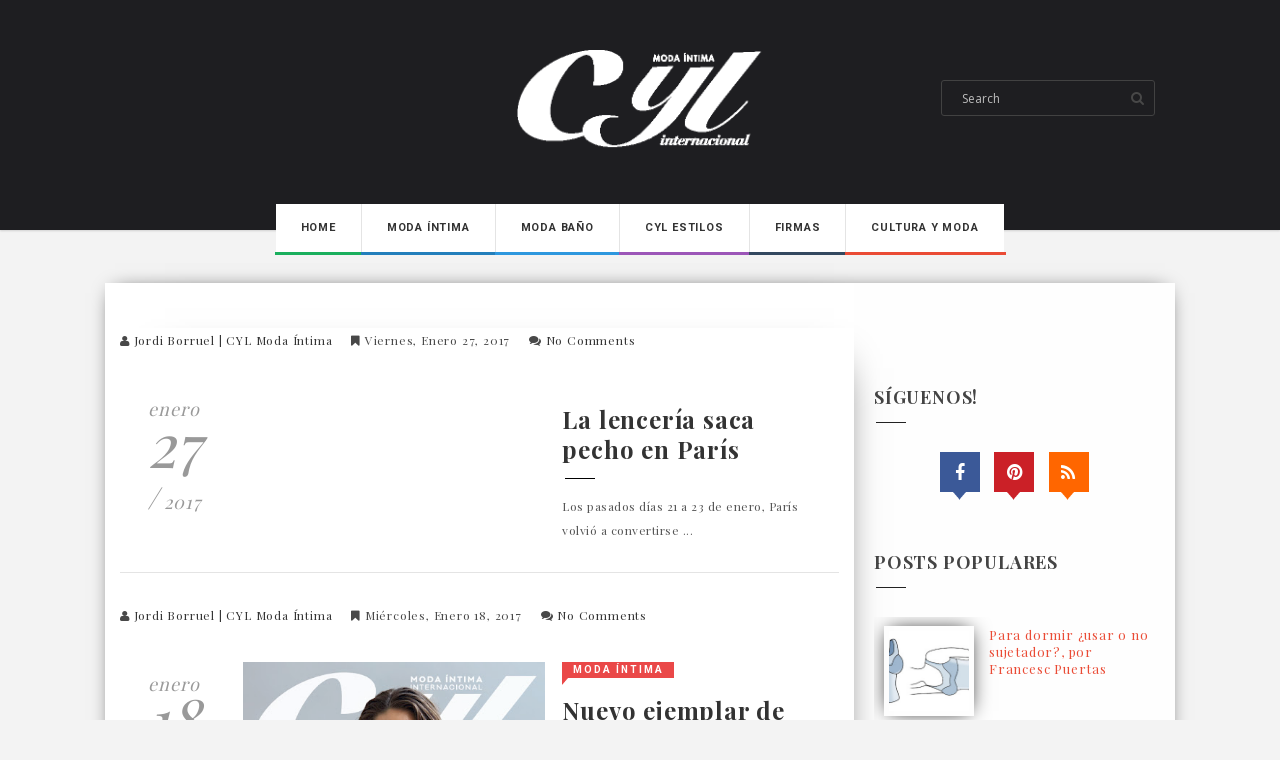

--- FILE ---
content_type: text/html; charset=UTF-8
request_url: https://blogcylmodaintima.blogspot.com/2017/01/
body_size: 40064
content:
<!DOCTYPE html>
<html xmlns='http://www.w3.org/1999/xhtml' xmlns:b='http://www.google.com/2005/gml/b' xmlns:data='http://www.google.com/2005/gml/data' xmlns:expr='http://www.google.com/2005/gml/expr'>
<head>
<link href='https://www.blogger.com/static/v1/widgets/2944754296-widget_css_bundle.css' rel='stylesheet' type='text/css'/>
<meta content='text/html; charset=UTF-8' http-equiv='Content-Type'/>
<meta content='blogger' name='generator'/>
<link href='https://blogcylmodaintima.blogspot.com/favicon.ico' rel='icon' type='image/x-icon'/>
<link href='http://blogcylmodaintima.blogspot.com/2017/01/' rel='canonical'/>
<link rel="alternate" type="application/atom+xml" title="CYL Moda Íntima - Atom" href="https://blogcylmodaintima.blogspot.com/feeds/posts/default" />
<link rel="alternate" type="application/rss+xml" title="CYL Moda Íntima - RSS" href="https://blogcylmodaintima.blogspot.com/feeds/posts/default?alt=rss" />
<link rel="service.post" type="application/atom+xml" title="CYL Moda Íntima - Atom" href="https://www.blogger.com/feeds/8704549583717147051/posts/default" />
<!--Can't find substitution for tag [blog.ieCssRetrofitLinks]-->
<meta content='http://blogcylmodaintima.blogspot.com/2017/01/' property='og:url'/>
<meta content='CYL Moda Íntima' property='og:title'/>
<meta content='' property='og:description'/>
<title>
enero 2017 | CYL Moda Íntima
</title>
<meta content='noindex,noarchive' name='robots'/>
<meta charset='UTF-8'/>
<meta content='width=device-width, initial-scale=1, maximum-scale=1' name='viewport'/>
<link href="//fonts.googleapis.com/css?family=Roboto:300,400,700%7CPlayfair+Display:300,400,700%7COpen+Sans:400,700%7CPacifico&amp;subset=cyrillic" rel="stylesheet" type="text/css">
<link href='//maxcdn.bootstrapcdn.com/bootstrap/3.3.1/css/bootstrap.min.css' rel='stylesheet' type='text/css'/>
<link href='//maxcdn.bootstrapcdn.com/font-awesome/4.1.0/css/font-awesome.min.css' id='fontawesome' rel='stylesheet' type='text/css'/>
<style id='page-skin-1' type='text/css'><!--
/*------------------------------------
Blogger Template Style
Template name : Gossip
Designer : VeeThemes.com
Site : http://www.veethemes.com
Verion : Full Version
--------------------------------------*/
*,*:before,*:after{
box-sizing:border-box;
-moz-box-sizing:border-box;
-webkit-box-sizing:border-box;
}
/*****************************************
reset.css
******************************************/
html, body, div, span, applet, object, iframe,
h1, h2, h3, h4, h5, h6, p, blockquote, pre,
a, abbr, acronym, address, big, cite, code,
del, dfn, em, font, img, ins, kbd, q, s, samp,
small, strike, strong, sub, sup, tt, var,
dl, dt, dd, ol, ul, li,
fieldset, form, label, legend,
table, caption, tbody, tfoot, thead, tr, th, td, figure {    margin: 0;    padding: 0;}
article,aside,details,figcaption,figure,
footer,header,hgroup,menu,nav,section {     display:block;}
table {    border-collapse: separate;    border-spacing: 0;}
caption, th, td {    text-align: left;    font-weight: normal;}
blockquote:before, blockquote:after,
q:before, q:after {    content: "";}
blockquote, q {    quotes: "" "";}
sup{    vertical-align: super;    font-size:smaller;}
code{    font-family: 'Courier New', Courier, monospace;    font-size:12px;    color:#272727;}
::selection {  background: #333;  color: #fff;  }
::-moz-selection {  background: #333;  color: #fff;  }
a img{	border: none;}
img{max-width:100%;vertical-align:middle;}
ol, ul { padding: 10px 0 20px;  margin: 0 0 0 35px;  text-align: left;  }
ol li { list-style-type: decimal;  padding:0 0 5px;  }
ul li { list-style-type: square;  padding: 0 0 5px;  }
ul ul, ol ol { padding: 0; }
h1, h2, h3, h4, h5, h6 { font-family:'Playfair Display', 'Helvetica Neue', Helvetica, Arial, sans-serif; font-weight:700; }
.post-body h1 { line-height: 48px; font-size: 42px; margin: 10px 0; }
.post-body h2 { font-size: 36px; line-height: 44px; padding-bottom: 5px; margin: 10px 0; }
.post-body h3 { font-size: 32px; line-height: 40px;  padding-bottom: 5px; margin: 10px 0; }
.post-body h4 { font-size: 28px; line-height: 36px; margin: 10px 0;  }
.post-body h5 { font-size: 24px; line-height: 30px; margin: 10px 0;  }
.post-body h6 { font-size: 18px; line-height: 24px; margin: 10px 0;  }
/*****************************************
Global Links CSS
******************************************/
a{ color: #EA4B35; outline:none; text-decoration: none; }
a:hover,a:focus { color: #000; text-decoration:none; }
body {
background: #f3f3f3;
color: #484848;
padding: 0;
font-family: playfair display,sans-serif;
font-size: 14px;
line-height: 24px;
letter-spacing: .8px;
}
.clr { clear:both; float:none; }
.clearfix:before, .clearfix:after {
display: table;
content: "";
line-height: 0;
}
/*****************************************
Wrappers Stylesheet
******************************************/
.ct-wrapper { padding: 0px 15px; position: relative; max-width: 1100px; margin: 0 auto; }
.outer-wrapper { margin: 5px 0 45px;position: relative;-moz-box-shadow: 0 0 20px -10px #000;-ms-box-shadow: 0 0 20px -10px #000;-o-box-shadow: 0 0 20px -10px #000;-webkit-box-shadow: 0 0 20px -10px #000;box-shadow: 0 0 20px -10px #000; }
.main-wrapper {float:left;width:70%;padding-top:30px;-ms-box-shadow: 30px 0 60px -60px #000;-moz-box-shadow: 30px 0 60px -60px #000;-o-box-shadow: 30px 0 60px -60px #000;-webkit-box-shadow: 30px 0 60px -60px #000;box-shadow: 20px 0 40px -40px #000; }
.sidebar-wrapper { width:30%; float: right;background:#fefefe; }
.main-wrapper, .sidebar-wrapper {padding-top: 45px;}
div#content {-ms-box-shadow: 30px 0 60px -60px #000;-moz-box-shadow: 30px 0 60px -60px #000;-o-box-shadow: 30px 0 60px -60px #000;-webkit-box-shadow: 30px 0 60px -60px #000;box-shadow: 20px 0 40px -40px #000;}
#content,#sidebar { position: relative; width: 100%; display:inline-block;}
/**** Layout Styling CSS *****/
body#layout .header-wrapper { margin-top: 40px; }
body#layout .outer-wrapper, body#layout .sidebar-wrapper, body#layout .ct-wrapper,#layout .main-wrapper { margin: 0; padding: 0; }
body#layout #About { width: 100%; }
#layout div#search-bar, #layout .blog_social_block,#layout .margin {
display: none!important;
}
/*****************************************
Header CSS
******************************************/
#header {display: block;width: 100%;float: left;text-align: center;}
#header-inner {margin: 0;padding:0;}
#header h1 {font-size: 50px;font-family: pacifico,cursive;font-style: normal;line-height:normal;display: block;letter-spacing: 0px;font-weight: 100;}
#header h1 a, #header h1 a:hover {  color: #fff;  }
#header p.description{ color: #333; font-size: 12px; font-style: italic; text-shadow: 1px 1px #FFFFFF; margin: 0; padding: 0; text-transform:capitalize; }
#header img{   border:0 none; background:none; width:auto; height:auto; margin:0 auto; max-height:100px; }
/*****************************************
Header and General stylehseet
******************************************/
.margin{width:100%;clear:both;}
.margin-10{margin-bottom:10px;}
.margin-20{margin-bottom:20px;}
.margin-30{margin-bottom:30px;}
.margin-50{margin-bottom:50px;}
.margin-40{margin-bottom:40px;}
.margin-60{margin-bottom:60px;}
.margin-70{margin-bottom:70px;}
.margin-80{margin-bottom:80px;}
.margin-90{margin-bottom:90px;}
.margin-100{margin-bottom:100px;}
.margin-11{margin-bottom:110px;}
.margin-120{margin-bottom:120px;}
header.blog_header {border: 0;padding: 0;display: inline-block;float: left;width: 100%;background: #1E1E21;margin: 0px;position: relative;z-index: 99;-webkit-box-shadow: 0 1px 2px 0 rgba(0,0,0,0.15);-moz-box-shadow: 0 1px 2px 0 rgba(0,0,0,0.15);box-shadow: 0 1px 2px 0 rgba(0,0,0,0.15);}
.header_wrapper {position: relative;}
.blog_top_menu, div#search-bar{padding-top: 10px;}
/*--------[ top-menu ]------------*/
#search-bar, .blog_social_block {display: block;position: absolute;top: 20px;}
.blog_social_block {width: 25%;left: 20px;top: 30px;}
.blog_social_block ul {margin: 0;padding: 0;}
.blog_social_block a {display: inline-block;line-height: 1;margin-right: 10px;}
.blog_social_block a i {color: #FFF;line-height: 1;font-size: 18px;margin-left: 0;padding: 10px;width: 36px;height: 36px;display: inline-block;text-align: center;background: rgba(43, 44, 46, 0);}
.fa-google-plus {background: #d64431!important;}
.fa-twitter {background: #00aced!important;}
.fa-facebook {background: #3b5998!important;}
.fa-dribbble {background: #ea4c89!important;}
.fa-rss {background: #FF6600!important;}
.fa-pinterest {background: #cb2027!important;}
.fa-linkedin {background: #007bb6!important;}
.fa-instagram{background: #AC8568!important;}
.ct-transition{
-webkit-transition: all 0.2s linear;
-moz-transition: all 0.2s linear;
-o-transition: all 0.2s linear;
-transition: all 0.2s linear;}
.blog_social_block a:hover i,.ct-transition:hover{
webkit-transform: scale(1.1);
-moz-transform: scale(1.1);
-ms-transform: scale(1.1);
-o-transform: scale(1.1);
transform: scale(1.1);
}
/*------[ Main-menu ]-------*/
.nav-menu {margin: 0 auto 0;padding: 0;width: 100%;display: block;float: left;clear: both;position:relative;top:-26px;z-index:100;}
.nav-menu ul {list-style: none;padding: 0px;margin: 0px auto;z-index: 1;display: table;width:auto;}
.nav-menu ul li {display: inline-block;float: left;position: relative;padding: 0px;margin: 0px;z-index: 1;list-style: none;border-left: 1px solid #E4E4E4;background: white;}
.nav-menu ul li:first-child {border: 0;}
.nav-menu li a {color: #333;margin: 0px;line-height: 1.1;padding: 18px 25px;font-size: 11px;font-weight: 700;display: block;text-transform: uppercase;font-family: roboto,sans-serif;}
.nav-menu li a:hover { color:white;}
.sticky { position: fixed; top: 0px; border-bottom: 1px solid #ddd; z-index: 99999; }
.nav-menu li:nth-child(1) > a,
.nav-menu li:nth-child(2) > a,
.nav-menu li:nth-child(3) > a,
.nav-menu li:nth-child(4) > a,
.nav-menu li:nth-child(5) > a,
.nav-menu li:nth-child(6) > a,
.nav-menu li:nth-child(7) > a,
.nav-menu li:nth-child(8) > a,
.nav-menu li:nth-child(9) > a,
.nav-menu li:nth-child(10) > a {
position: relative;}
.nav-menu li:nth-child(1) > a:before,
.nav-menu li:nth-child(2) > a:before,
.nav-menu li:nth-child(3) > a:before,
.nav-menu li:nth-child(4) > a:before,
.nav-menu li:nth-child(5) > a:before,
.nav-menu li:nth-child(6) > a:before,
.nav-menu li:nth-child(7) > a:before,
.nav-menu li:nth-child(8) > a:before,
.nav-menu li:nth-child(9) > a:before,
.nav-menu li:nth-child(10) > a:before{
content: "";
display: block;
height: 3px;
width: 102%;
position: absolute;
bottom: -3px;
left: -1px;}
.nav-menu li:nth-child(1) > a:before,.nav-menu li:nth-child(1) > a:hover{background: #1aaf5d;}
.nav-menu li:nth-child(2) > a:before,.nav-menu li:nth-child(2) > a:hover{background: #227ebb;}
.nav-menu li:nth-child(3) > a:before,.nav-menu li:nth-child(3) > a:hover {background: #2d97de;}
.nav-menu li:nth-child(4) > a:before,.nav-menu li:nth-child(4) > a:hover {background: #9c56b8;}
.nav-menu li:nth-child(5) > a:before,.nav-menu li:nth-child(5) > a:hover {background: #33485f;}
.nav-menu li:nth-child(6) > a:before,.nav-menu li:nth-child(6) > a:hover {background: #ea4b35;}
.nav-menu li:nth-child(7) > a:before,.nav-menu li:nth-child(7) > a:hover {background: #e87e04;}
.nav-menu li:nth-child(8) > a:before,.nav-menu li:nth-child(8) > a:hover {background: #f3c600;}
.nav-menu li:nth-child(9) a:before,.nav-menu li:nth-child(9) > a:hover {background: #ACEE21;}
.nav-menu li:nth-child(10) a:before,.nav-menu li:nth-child(10) > a:hover {background:#F30074 ;}
/*--------[ search bar ]--------------*/
div#search-bar {width: 20%;right: 20px;}
input#sq {
background: transparent;
-moz-box-shadow: none;
-ms-box-shadow: none;
-o-box-shadow:none;
-webkit-box-shadow: none;
box-shadow: none;
color: #bbb;
float: left;
font: 400 12px/12px 'Open Sans', sans-serif;
margin: 0;
padding: 17px 20px;
border-radius: 3px;
width: 100%;
height: 21px;
outline: 0;
border: 1px solid #424242;
}
form#search-form {
display: inline-block;
position: relative;
width:100%;
}
div#search-bar .fa {
position: absolute;
right: 10px;
top: 11px;
}
/*****************************************
Main Section Stylesheet
******************************************/
.col,main-col,.side-col{
position: relative;
min-height: 1px;
padding-right: 15px;
padding-left: 15px;
}
.right {float: right;}
.left {float: left;}
.white{background:white;}
.post-outer {
margin: 0;
margin-bottom: 30px;
padding-bottom: 30px;
border-bottom: 1px solid #E4E4E4;
}
.post-body { word-wrap:break-word;  }
.post{ padding: 0; }
/*------[ index page ]-------*/
.article_date {font-family: Playfair Display;font-style: italic;color: #999;text-align: center;font-size: 60px;line-height: 24px;padding-top: 10px;}
.article_date span {font-size: 18px;display: block;margin-bottom: 10px;}
.article_date span:nth-child(2) {margin:0;margin-top: 30px;}
.article_date em {font-size: 30px;}
.article_date {width: 15%;}
.article_container {width: 85%;position:relative;}
.article_image {width: 52%;float: left;}
.article_slider,.playbutton {float:left;width: 52%;max-width:302px;overflow:hidden;}
.article_excerpt {margin-left: 55%;}
.article_no_img .article_excerpt{margin-left:0;}
.article_excerpt h2 {
padding: 0;
font-family: Playfair Display;
font-size: 24px;
font-weight: bold;
color: #333;
margin: 20px 0 30px;
text-transform: none;
line-height: 30px;
position: relative;
}
.article_excerpt h2:before {
content: "";
width: 30px;
height: 1px;
position: absolute;
bottom: -15px;
left: 3px;
background: #000;
}
.article_excerpt h2 a {
color: #333;
}
span.article_tag {
font-size: 12px;
font-weight: bold;
color: #999;
text-transform: uppercase;
margin-bottom: -3px;
display: table;
}
span.article_tag a:nth-child(n+2){display:none;}
span.article_tag a {
font-family:roboto,sans-serif;
font-weight: 700;
font-size: 10px;
line-height: 1;
letter-spacing: 2px;
display: block;
padding: 3px 10px 3px 11px;
background: #ea4848;
color: #fff;
position: relative;
}
span.article_tag a:before {
content: "";
position: absolute;
width: 0;
height: 0;
bottom: -8px;
border-color: transparent;
border-style: solid;
border-width: 7px 6px 0px 0px;
border-top-color: #EA4848;
left: 0px;
top: 100%;
}
.article_excerpt p {
font-weight: 400;
font-size: 12px;
letter-spacing: .5px;
color:#555;
font-family: playfair display;
}
/*--------[ item page ]-------*/
.article_post_title { font-size: 32px; line-height: normal; margin: 0; padding: 0 0 15px; text-decoration: none; text-transform: capitalize; }
.post-title a{ color:#333; }
.post-title a:hover{ color: #2980B9; }
.article_meta_container {
font-size: 12px;
text-transform: capitalize;
margin:0;
margin-bottom:25px;
padding-bottom:10px;
}
.article_meta_container > span {
margin-right: 15px;
}
.article_meta_container a {
color: #333;
}
/***** Page Nav CSS *****/
#blog-pager {
display: inline-block;
margin: 25px auto 0;
overflow: visible;
padding: 25px 3%;
width: 100%;
}
#blog-pager-newer-link {padding: 20px 15px;
padding-right: 10px;
position: relative;
text-align: left;
width: 50%;
border: 3px double #666;
border-left: 0;
min-height: 120px;}
#blog-pager-older-link {padding: 20px 15px;
position: relative;
text-align: right;
width: 50%;
border: 3px double #666;
border-right: 0;
border-left: 0;
min-height: 120px;}
#blog-pager-newer-link .newer-text, #blog-pager-older-link .older-text { display: block;color: #EA4B35;font-weight: bold; }
a#Blog1_blog-pager-older-link, a#Blog1_blog-pager-newer-link {
color: #333;
font-size: 16px;
word-wrap: break-word;
font-weight: bold;
}
.showpageOf, .home-link {  display:none;  }
.showpagePoint {  background: #EA4B35;  color: #FFFFFF;  margin: 0 10px 0 0;  padding: 5px 10px;  text-decoration: none;  border-radius: 3px; -moz-border-radius: 3px; -o-border-radius: 3px; -webkit-border-radius: 3px;  }
.showpage a, .showpageNum a { background: #333; color: #FFFFFF; margin: 0 10px 0 0; padding: 5px 10px; text-decoration: none; border-radius: 3px; -moz-border-radius: 3px; -o-border-radius: 3px; -webkit-border-radius: 3px; }
.showpage a:hover, .showpageNum a:hover {  background:#EA4B35;  color: #fff;  border-radius: 3px;  -moz-border-radius: 3px;  -o-border-radius: 3px;  -webkit-border-radius: 3px;  text-decoration: none;  }
/*****************************************
Post Highlighter CSS
******************************************/
blockquote { border-color: #F1F4F9; border-style: solid; border-width: 1px 0; color: #888888; font-style: italic; margin: 10px 0 20px; padding: 15px 40px; }
/*****************************************
Sidebar stylesheet
******************************************/
#sidebar { margin: 0; padding: 0; display: block; }
.sidebar h2,.footer h2 {
font-size: 18px;
margin-bottom: 30px;
padding-bottom: 15px;
text-transform: capitalize;
color: #444;
position: relative;
}
.sidebar h2:after,.footer h2:after {
content: "";
position: absolute;
width: 30px;
height: 1px;
background: #222;
top: 100%;
left: 2px;
}
.sidebar .widget {padding: 5px 20px; clear: both; font-size: 13px; line-height: 23px; margin-bottom: 30px; }
.sidebar ul { margin: 0; padding: 0; list-style: none; }
.sidebar li {
border-bottom: 1px solid #F1F1F1;
line-height: normal;
list-style: none !important;
margin: 8px 0;
overflow: hidden;
padding: 0 0 10px;
}
/*****************************************
Footer stylesheet
******************************************/
div#footer {background: #1E1E21;padding: 0;margin: 0 0;}
div#footer > div {padding-top: 40px;padding-bottom: 0px;}
#footer ul {margin: 0;padding: 0;}
.footer li {list-style: none;padding: 0;padding-bottom: 10px;}
.footer h2{color:white}
.footer h2:after{background:white;}
.footer {width: 30.33%;float: left;margin-right: 30px;color:#eee;}
#footer3 {margin: 0;}
.footer .widget {padding: 10px;font-size: 14px;line-height: 1.8;}
.footer_credits {color: #E3E3E3;display: block;font-size: 13px;line-height: 23px;margin: 20px 0 0;padding: 15px 0 20px;text-align: left;font-weight: 300;border-top: 1px solid #2A2A2A;}
.footer a {color: #f1f1f1;}
.footer_credits a { color: #fff; }
.footer_credits a:hover { color: #eee; }
/*---- footer blog_menu ----*/
ul.blog_footer_menu {
padding: 0;
margin: 0;
}
ul.blog_footer_menu li {
padding: 0;
margin: 0;
display: inline-block;
margin-right: 0;
}
ul.blog_footer_menu li a {
display: block;
line-height: 1;
padding: 0px 0px;
padding-right: 15px;
position: relative;
}
ul.blog_footer_menu li a:after {
content: "|";
position: absolute;
right: 4px;
top: 4px;
font-size: 10px;
color: #fff;
}
ul.blog_footer_menu li:last-child a:after {
content: "";
}
.stripes{position:absolute;top:0;left:0;right:0;height:4px;overflow:hidden;}
.stripe {width: 31.33px;height: 4px;float: left;}
.item1, .item9, .item17, .item25, .item33{background:#1aaf5d}
.item2, .item10, .item18, .item26, .item34{background:#227ebb}
.item3, .item11, .item19, .item27, .item34{background:#2d97de}
.item4, .item12, .item20, .item28, .item35 {background:#9c56b8}
.item5, .item13, .item21, .item29 {background:#33485f}
.item6, .item14, .item22, .item30{background:#ea4b35}
.item7, .item15, .item23, .item31 {background:#e87e04}
.item8, .item16, .item24, .item32{background:#ACEE21}
/*****************************************
Custom Widget CSS
******************************************/
/***** Search Form *****/
#searchform fieldset { background: #F1F4F9; border: 1px solid #F1F4F9; color: #888888; width: 98%; }
#searchform fieldset:hover { background: #fff; }
#s { background:rgba(0, 0, 0, 0); border: 0 none; color: #888888; float: left; margin: 8px 5%; padding: 0 10% 0 0; width: 80%; }
/***** Custom Labels *****/
.cloud-label-widget-content { display: inline-block; text-align: left; }
.cloud-label-widget-content .label-size { display: inline-block; float: left; font-size: 10px; font-family: Verdana,Arial,Tahoma,sans-serif; font-weight: bold; line-height: normal; margin: 5px 5px 0 0; opacity: 1; text-transform: uppercase; }
.cloud-label-widget-content .label-size a { color: #000 !important; float: left; padding: 5px; }
.cloud-label-widget-content .label-size:hover a { color: #555 !important; }
.cloud-label-widget-content .label-size .label-count { color: #555; padding: 5px 0; float: left; }
.sidebar .Label li {display: inline-block;margin: 0;padding: 0;border: 0;}
.sidebar .Label li a {display: block;line-height: 1;padding: 2px 6px 4px;background: rgb(234, 75, 53);color: white;border-radius: 1px;font-size: 13px;}
/*-----[ Popular Post ]------*/
.PopularPosts .item-thumbnail img {
display: block;
float: left;
height: 90px;
width: 90px;
padding: 0;
margin-right: 10px;
margin-left: 10px;
border: 5px solid transparent;
box-shadow: 0px 0px 20px -5px #000;
-moz-box-shadow: 0px 0px 20px -5px #000;
-webkit-box-shadow: 0px 0px 20px -5px #000;
-ms-box-shadow: 0px 0px 20px -5px #000;
-o-box-shadow: 0px 0px 20px -5px #000;
}
.PopularPosts .item-title {
padding-bottom: .2em;
font-size: 13px;
font-weight: normal;
}
.footer .popular-posts li:nth-child(n+4),
.item-snippet{display:none;}
.footer .popular-posts img {
margin-left: 0!important;
width: 75px;
height: auto;
box-shadow: 0px 0px 20px -5px #000;
}
/*----------[ Sidebar-social-share-icons ]--------------*/
.sidebar_social_icons ul {
text-align: center;
}
.sidebar_social_icons li {
display: inline-block;
text-align: center;
width: 18%;
margin: 0;
padding: 0;
border: 0;
}
.sidebar_social_icons li a {
display: inline-block;
margin-bottom: 15px;
}
.sidebar_social_icons li a i {
padding: 12px;
font-size: 18px;
color: #fff;
width: 40px;
height: 40px;
position: relative;
}
.sidebar_social_icons li a i:after {
content: '';
position: absolute;
left: 50%;
bottom: -8px;
margin-left: -7.5px;
width: 0px;
height: 0px;
border-style: solid;
border-width: 8px 6.5px 0 6.5px;
border-color:transparent;
border-top-color:#00ACED ;
}
.fa-google-plus:after {border-top-color: #d64431!important;}
.fa-twitter:after {border-top-color: #00aced!important;}
.fa-facebook:after {border-top-color: #3b5998!important;}
.fa-dribbble:after {border-top-color: #ea4c89!important;}
.fa-rss:after {border-top-color: #FF6600!important;}
.fa-pinterest:after {border-top-color: #cb2027!important;}
.fa-linkedin:after {border-top-color: #007bb6!important;}
/***** Blogger Contact Form Widget *****/
.contact-form-email, .contact-form-name, .contact-form-email-message, .contact-form-email:hover, .contact-form-name:hover, .contact-form-email-message:hover, .contact-form-email:focus, .contact-form-name:focus, .contact-form-email-message:focus { background: #F8F8F8; border: 1px solid #D2DADD; box-shadow: 0 1px 1px #F3F4F6 inset; max-width: 300px; color: #999; }
.contact-form-button-submit { background: #EA4B35; border: medium none;outline:0; float: right; height: auto; margin: 10px 0 0; max-width: 300px; padding: 5px 10px; width: 100%; cursor: pointer; }
.contact-form-button-submit:hover { background: #2980B9; border: none; }
/***** Profile Widget CSS *****/
.Profile img { border:1px solid #cecece; background:#fff; float:left; margin:5px 10px 5px 0; padding: 5px; -webkit-border-radius: 50%;	-moz-border-radius: 50%; border-radius: 50%; }
.profile-data { color:#999999; font:bold 20px/1.6em Arial,Helvetica,Tahoma,sans-serif; font-variant:small-caps; margin:0; text-transform:capitalize;}
.profile-datablock { margin:0.5em 0;}
.profile-textblock { line-height:1.6em; margin:0.5em 0;}
a.profile-link { clear:both; display:block; font:80% monospace; padding:10px 0; text-align:center; text-transform:capitalize;}
/***** Meet The Author *****/
.vt_sidebar_author_item {
margin-bottom: 0px;
text-align: center;
}
.vt_sidebar_author_item .image-wrap {
position: relative;
overflow: hidden;
border-radius: 50%;
-webkit-transform: translate3d(0px, 0px, 0px);
transform: translate3d(0px, 0px, 0px);
width: 85%;
height: auto;
margin: 0 auto;
margin-bottom: 15px;
}
.vt_sidebar_author_item .image-wrap:before {
content: '';
display: block;
position: absolute;
width: 100%;
height: 100%;
border-radius: 50%;
border: 10px solid #f9f9f9;
border-image-source: initial;
border-image-slice: initial;
border-image-width: initial;
border-image-outset: initial;
border-image-repeat: initial;
opacity: 0.7;
margin: auto;
top: 0px;
right: 0px;
bottom: 0px;
left: 0px;
-webkit-transition: all 0.4s linear;
transition: all 0.4s linear;
}
.vt_sidebar_author_item .social {
position: absolute;
width: 92.5%;
height: 92.5%;
border-radius: 50%;
background-color: #f9f9f9;
opacity: 0;
margin: auto;
top: 0px;
right: 0px;
bottom: 0px;
left: 0px;
font-size: 0px;
text-align: center;
-webkit-transform: scale(0.5);
transform: scale(0.5);
-webkit-transition: all 0.3s linear;
transition: all 0.3s linear;
}
.social.linear-3s .social-inner {
position: absolute;
width: 100%;
padding: 15px 0;
top: 50%;
left: 50%;
-webkit-transform: translate(-50%, -50%);
transform: translate(-50%, -50%);
}
.social-inner .fa {
margin: 0px 5px;
font-size: 18px;
color: rgb(255, 255, 255);
width: 30px;
height: 30px;
padding: 6px;
border-radius: 50%;
}
.image-wrap:hover .social.linear-3s {
opacity: 0.95;
-webkit-transform: scale(1);
transform: scale(1);
}
.image-wrap:hover:before {
-webkit-transform: scale(1.2);
-moz-transform: scale(1.2);
-ms-transform: scale(1.2);
-o-transform: scale(1.2);
transform: scale(1.2);
}
.vt_sidebar_author_item h4.author_name a {
font-size: 18px;
margin-bottom: 10px;
display: block;
color: #333;
}
.vt_sidebar_author_item p {
line-height: 1.6;
padding: 0 10px;
}
/*--------- [sidebar newsletter ]----------*/
div#blog_newsletter h5{font-size: 14px;margin-bottom: 10px;}
div#blog_newsletter p{font-size:12px; line-height:1.7;margin-bottom: 20px;}
div#blog_newsletter input#subbox {line-height: 1;background: #2B2B2B;border: none;border-radius: 2px;font-size: 13px;letter-spacing: 1px;min-height: 30px;margin: 0 0 20px;padding: 10px 15px;width: 100%;box-shadow: none;-webkit-box-shadow: none;-moz-box-shadow: none;-ms-box-shadow: none;outline: 0;border: 1px solid #333;}
div#blog_newsletter input#subbutton {padding: 10px;line-height:1;width: 100%;text-transform: uppercase;margin-bottom: 5px;box-shadow: none;outline: 0;color: #fff;display: inline-block;text-align: center;white-space: nowrap;vertical-align: middle;cursor: pointer;-webkit-user-select: none;-moz-user-select: none;-ms-user-select: none;user-select: none;background-image: none;border: 1px solid transparent;border-radius: 4px;font-size: 13px;letter-spacing: 2px;font-weight: 400;background: #1AAF5D;}
div#logo img {max-height:65px;}
/*-----------[ share-wrapper ]-----------*/
.share-wrapper, .authorboxwrap {margin-bottom: 50px;}
.share-wrapper ul {padding: 0;margin: 0;text-align: center;}
.share-wrapper li {list-style: none;display: inline-block;margin-right: 10px;padding: 0;margin-bottom: 30px;}
.share-wrapper li:first-child {display: block;margin-bottom: 10px;font-size: 16px;}
.share-wrapper li a{display:block;text-align: center;}
.share-wrapper span{display:none;}
.share-wrapper li a i{display:block;color:white;width:35px;height:35px;padding:10px;font-size:16px;}
.share-wrapper{margin-bottom:30px;}
/*------[author-box ]-------*/
.avatar-container {width: 170px;float: left;}
.avatar-container img {width: 150px;height: auto;border: 5px solid transparent;box-shadow: 0px 0px 20px -5px #000;-moz-box-shadow: 0px 0px 20px -5px #000;-webkit-box-shadow: 0px 0px 20px -5px #000;-ms-box-shadow: 0px 0px 20px -5px #000;-o-box-shadow: 0px 0px 20px -5px #000;}
.author_description_container {margin-left: 170px;}
.author_description_container h4 {font-size: 16px;display: block;margin-bottom: 10px;}
.author_description_container h4 a{color: #333;}
.author_description_container p {font-size: 12px;line-height: 1.7;margin-bottom: 20px;}
.authorsocial a {display: inline-block;margin-right: 5px;text-align: center;}
.authorsocial a i {color: white;width: 30px;height: 30px;padding: 8px 9px;display: block;}
/*------*|*|*| Related Posts *|*|*|----------*/
div#related-posts {font-size: 16px;display: inline-block;width: 100%;}
div#related-posts h5 {font-size: 16px;text-transform: uppercase;margin: 0 0 25px;padding-bottom:15px;font-weight: 900;letter-spacing: 1px;text-align:center;position:relative;}
div#related-posts h5:after {content: "";position: absolute;width: 4px;height: 4px;background: #222;border-radius: 50%;bottom: 0;left: 47%;box-shadow: 1em 0px 0px 0px #222,2em 0px 0px 0px #222;}
div#related-posts ul {padding: 0;margin: 0;}
div#related-posts ul li {list-style: none;display: block;float: left;width: 32%;max-width: 230px;padding: 0;margin: 0 5px;text-align: center;position: relative;}
div#related-posts ul li:first-child {margin-left: 0;}
div#related-posts img {padding: 0;border: 7px solid transparent;width: 230px;}
a.related-thumbs {position: relative;display: block;}
a.related-thumbs:before{opacity:1;}
a.related-title {font-weight: 400;
font-size: 13px;
line-height: 1.7;
display: block;
padding-top: 0;
letter-spacing: 1px;
margin: 0px 6px 0;
color: #333;}
/*****************************************
Comments CSS
******************************************/
.comments { margin-top: 30px; }
.comments h4 { font-size: 20px; margin: 0 0 18px; text-transform: capitalize; }
.comments .comments-content .comment-thread ol { overflow: hidden; margin: 0; }
.comments .comments-content .comment:first-child { padding-top: 0; }
.comments .comments-content .comment { margin-bottom: 0; padding-bottom: 0; }
.comments .avatar-image-container { max-height: 60px; width: 60px; }
.comments .avatar-image-container img { max-width: 60px; width: 100%; }
.comments .comment-block { background: #fff; margin-left: 72px; padding: 14px 0 0 20px; border-radius: 2px; -moz-border-radius: 2px; -webkit-border-radius: 2px; }
.comments .comments-content .comment-header a { color: #333; text-transform: capitalize; }
.comments .comments-content .user { display: block; font-style: italic; font-weight: bold; }
.comments .comments-content .datetime { margin-left: 0; }
.comments .comments-content .datetime a { font-size: 12px; text-transform: uppercase; }
.comments .comments-content .comment-header, .comments .comments-content .comment-content { margin: 0 20px 0 0; }
.comments .comment-block .comment-actions { display: block; text-align: right; }
.comments .comment .comment-actions a { border-radius: 2px; -moz-border-radius: 2px; -webkit-border-radius:2px; background: #2980B9; color: #FFFFFF; display: inline-block; font-size: 12px; line-height: normal; margin-left: 1px; padding: 5px 8px; }
.comments .comment .comment-actions a:hover { text-decoration: none; }
.comments .thread-toggle { display: none; }
.comments .comments-content .inline-thread { border-left: 1px solid #F4F4F4; margin: 0 0 20px 35px !important; padding: 0 0 0 20px; }
.comments .continue { display: none; }
.comment-thread ol { counter-reset: countcomments; }
.comment-thread li:before { color: #2980B9; content: counter(countcomments, decimal); counter-increment: countcomments; float: right; font-size: 22px; padding: 15px 20px 10px; position: relative; z-index: 10; }
.comment-thread ol ol { counter-reset: contrebasse; }
.comment-thread li li:before { content: counter(countcomments,decimal) "." counter(contrebasse,lower-latin); counter-increment: contrebasse; float: right; font-size: 18px; }
/*****************************************
Responsive styles
******************************************/
/* responsive menu */
.vt_menu_toggle {position: absolute;top: -98px;left: 20px;font-size: 21px;display:none;}
.vt_menu_toggle,.vt_menu_toggle:hover,.vt_menu_toggle:focus {color:#fff;}
@media screen and (max-width: 960px) {
.ct-wrapper{ padding:0 15px; }
.main-wrapper { margin-right:0; width:100%; }
.sidebar-wrapper{ float: left; width: auto; margin-top: 30px; }
.article_slider{max-width: 275px;}
.article_sldier img {max-width: 300px;}
.sticky { position: static; }
}
@media screen and (max-width: 840px){
#comment-editor { margin:10px; }
.blog_social_block a{margin-right:5px;}
.blog_social_block a i {font-size: 14px;padding: 9px;width: 30px;height: 30px;}
#header img{max-height:75px;}
a.vt_menu_toggle{display:inline-block;}
.nav-menu ul{display:none;}
.blog_social_block{left:40px;}
ul.blog_menus {display: none;width: 230px;text-align: left;position: relative;box-shadow: 1px 1px 5px -2px #000;position: absolute;z-index: 9999;background: white;top: -35px;}
ul.blog_menus li {border:0;border-bottom: 1px solid #E4E4E4!important;display: block;width: 100%;list-style: none;padding: 0;margin-right: 0;position: relative;}
.nav-menu li a{padding:14px 25px;}
.nav-menu li:nth-child(1) > a:before, .nav-menu li:nth-child(2) > a:before, .nav-menu li:nth-child(3) > a:before, .nav-menu li:nth-child(4) > a:before, .nav-menu li:nth-child(5) > a:before, .nav-menu li:nth-child(6) > a:before, .nav-menu li:nth-child(7) > a:before, .nav-menu li:nth-child(8) > a:before, .nav-menu li:nth-child(9) > a:before, .nav-menu li:nth-child(10) > a:before {height: 100%;width: 4px;position: absolute;bottom: 0px;left: 0px;}
}
@media screen and (max-width: 580px){
#header img { }
div#search-bar {width: 100%;right: 20px;margin: 0 auto;max-width: 250px;padding-top: 35px;clear: both;}
#search-bar, .blog_social_block {display: block;position: static;top: 20px;}
.blog_social_block {text-align: center;position: fixed;right: 0px;top: 60px;width: 30px;left: auto!important;}
.article_date{font-size:48px;}
.article_date span{font-size:13px;margin-bottom:5px;}
.article_date span:nth-child(2){font-size:13px;margin-top:15px;}
.article_date em {font-size: 18px;}
.article_image,.article_slider {width: 100%;float: none;margin-bottom: 20px!important;}
.article_excerpt {margin-left: 0;}
.footer {width: 100%;float: none;
margin: 0;margin-bottom: 30px;}
}
@media screen and (max-width: 420px){
.comments .comments-content .datetime{    display:block;    float:none;    }
.comments .comments-content .comment-header {    height:70px;    }
div#search-bar{max-width:190px;}
.article_date {font-size: 30px;}
.article_date span:nth-child(2) {font-size: 13px;margin-top: 10px;}
.article_date span {font-size: 9px;margin-bottom: 0;}
}
@media screen and (max-width: 320px){
.ct-wrapper{ padding:0; }
.post-body img{  max-width: 230px; }
.comments .comments-content .comment-replies {    margin-left: 0;    }
}
/*****************************************
Hiding Header Date and Feed Links
******************************************/
h2.date-header,span.blog-admin{display:none!important;}
/*---------[ colorful_tags ]--------*/
a.Living{background:#F3C600!important}
a.Nature{background:#ACEE21!important;}
a.Lifestyle{background:#F91A85!important;}
a.Health{background:#1AAF5D!important}
a.Living:before{border-top-color:#F3C600!important}
a.Nature:before{border-top-color:#ACEE21!important;}
a.Lifestyle:before{border-top-color:#F91A85!important;}
a.Health:before{border-top-color:#1AAF5D!important}

--></style>
<style id='owl-carousel' type='text/css'>
/* 
 *  Core Owl Carousel CSS File
 *  v1.3.3
 */

/* clearfix */
.owl-carousel .owl-wrapper:after{content:":."display:block;clear:both;visibility:hidden;line-height:0;height:0}.owl-carousel{display:none;position:relative;width:100%;-ms-touch-action:pan-y}.owl-carousel .owl-wrapper{display:none;position:relative}.owl-carousel .owl-wrapper-outer{overflow:hidden;position:relative;width:100%}.owl-carousel .owl-wrapper-outer.autoHeight{-webkit-transition:height 500ms ease-in-out;-moz-transition:height 500ms ease-in-out;-ms-transition:height 500ms ease-in-out;-o-transition:height 500ms ease-in-out;transition:height 500ms ease-in-out}.owl-carousel .owl-item{float:left}.owl-controls .owl-buttons div,.owl-controls .owl-page{cursor:pointer}.owl-controls{-webkit-user-select:none;-khtml-user-select:none;-moz-user-select:none;-ms-user-select:none;user-select:none;-webkit-tap-highlight-color:transparent}.grabbing{cursor:url(../images/grabbing.png) 8 8,move}.owl-carousel .owl-item,.owl-carousel .owl-wrapper{-webkit-backface-visibility:hidden;-moz-backface-visibility:hidden;-ms-backface-visibility:hidden;-webkit-transform:translate3d(0,0,0);-moz-transform:translate3d(0,0,0);-ms-transform:translate3d(0,0,0)}.owl-theme .owl-controls{margin-top:0px;text-align:center;position:absolute;bottom:0px;right:10px;}.owl-theme .owl-controls .owl-buttons div{color:#FFF;display:inline-block;zoom:1;margin:5px;padding:3px 10px;font-size:12px;-webkit-border-radius:30px;-moz-border-radius:30px;border-radius:30px;background:#869791;filter:Alpha(Opacity=50);opacity:.5}.owl-theme .owl-controls.clickable .owl-buttons div:hover{filter:Alpha(Opacity=100);opacity:1;text-decoration:none}.owl-theme .owl-controls .owl-page{display:inline-block;zoom:1}.owl-theme .owl-controls .owl-page span{display:block;width:12px;height:12px;margin:5px 3px;filter:Alpha(Opacity=95);opacity:.95;-webkit-border-radius:20px;-moz-border-radius:20px;border-radius:20px;background:#fff;}.owl-theme .owl-controls .owl-page.active span{filter:Alpha(Opacity=100);opacity:1;border:3px solid rgba(0,0,0,.6);}.owl-theme .owl-controls.clickable .owl-page:hover span{filter:Alpha(Opacity=100);opacity:1}.owl-theme .owl-controls .owl-page span.owl-numbers{height:auto;width:auto;color:#FFF;padding:2px 10px;font-size:12px;-webkit-border-radius:30px;-moz-border-radius:30px;border-radius:30px}@-webkit-keyframes preloader{0%{transform:translateY(0) scaleX(1.6);-webkit-transform:translateY(0) scaleX(1.6);-ms-transform:translateY(0) scaleX(1.6)}33%{transform:translateY(0) scaleX(1) scaleY(1.3);-webkit-transform:translateY(0) scaleX(1) scaleY(1.3);-ms-transform:translateY(0) scaleX(1) scaleY(1.3)}100%{transform:translateY(-150px) scaleX(1) scaleY(1.1);-webkit-transform:translateY(-150px) scaleX(1) scaleY(1.1);-ms-transform:translateY(-150px) scaleX(1) scaleY(1.1)}}@keyframes preloader{0%{transform:translateY(0) scaleX(1.6);-webkit-transform:translateY(0) scaleX(1.6);-ms-transform:translateY(0) scaleX(1.6)}33%{transform:translateY(0) scaleX(1) scaleY(1.3);-webkit-transform:translateY(0) scaleX(1) scaleY(1.3);-ms-transform:translateY(0) scaleX(1) scaleY(1.3)}100%{transform:translateY(-150px) scaleX(1) scaleY(1.1);-webkit-transform:translateY(-150px) scaleX(1) scaleY(1.1);-ms-transform:translateY(-150px) scaleX(1) scaleY(1.1)}}.owl-item.loading{width:100%;height:auto}.owl-item.loading:after{content:''position:absolute;margin-top:50%;left:calc(50% - 16px);height:32px;width:32px;background:#D75752;border-radius:50%;-moz-border-radius:50%;-webkit-border-radius:50%;-webkit-animation:preloader 400ms ease-out;animation:preloader 400ms ease-out;animation-iteration-count:infinite;animation-direction:alternate;-webkit-animation-iteration-count:infinite;-webkit-animation-direction:alternate}.owl-wrapper-outer {max-height: 565px;}.article_slider{margin-bottom:5px;}
</style>
<script src="//ajax.googleapis.com/ajax/libs/jquery/1.9.1/jquery.min.js" type="text/javascript"></script>
<script type='text/javascript'>
//<![CDATA[



//]]></script>
<script type='text/javascript'>
/*<![CDATA[*/
// JavaScript Document
var _0x8b52=["\x54\x20\x31\x62\x28\x65\x2C\x74\x29\x7B\x6B\x28\x65\x2E\x63\x28\x22\x3C\x22\x29\x21\x3D\x2D\x31\x29\x7B\x35\x20\x6E\x3D\x65\x2E\x57\x28\x22\x3C\x22\x29\x3B\x31\x64\x28\x35\x20\x72\x3D\x30\x3B\x72\x3C\x6E\x2E\x79\x3B\x72\x2B\x2B\x29\x7B\x6B\x28\x6E\x5B\x72\x5D\x2E\x63\x28\x22\x3E\x22\x29\x21\x3D\x2D\x31\x29\x7B\x6E\x5B\x72\x5D\x3D\x6E\x5B\x72\x5D\x2E\x7A\x28\x6E\x5B\x72\x5D\x2E\x63\x28\x22\x3E\x22\x29\x2B\x31\x2C\x6E\x5B\x72\x5D\x2E\x79\x29\x7D\x7D\x65\x3D\x6E\x2E\x31\x71\x28\x22\x22\x29\x7D\x74\x3D\x74\x3C\x65\x2E\x79\x2D\x31\x3F\x74\x3A\x65\x2E\x79\x2D\x32\x3B\x31\x72\x28\x65\x2E\x31\x70\x28\x74\x2D\x31\x29\x21\x3D\x22\x20\x22\x26\x26\x65\x2E\x63\x28\x22\x20\x22\x2C\x74\x29\x21\x3D\x2D\x31\x29\x74\x2B\x2B\x3B\x65\x3D\x65\x2E\x7A\x28\x30\x2C\x74\x2D\x31\x29\x3B\x31\x6F\x20\x65\x2B\x22\x20\x2E\x2E\x2E\x22\x7D\x54\x20\x31\x6D\x28\x65\x2C\x74\x2C\x6E\x2C\x50\x2C\x59\x2C\x51\x2C\x31\x6E\x29\x7B\x35\x20\x72\x3D\x56\x2E\x55\x28\x65\x29\x3B\x35\x20\x69\x3D\x56\x2E\x55\x28\x6E\x29\x3B\x35\x20\x50\x3D\x50\x3B\x35\x20\x59\x3D\x59\x3B\x35\x20\x51\x3D\x51\x3B\x35\x20\x73\x3D\x22\x22\x3B\x35\x20\x6F\x3D\x72\x2E\x31\x61\x28\x22\x4E\x22\x29\x3B\x35\x20\x75\x3D\x72\x2E\x31\x61\x28\x22\x6C\x22\x29\x3B\x35\x20\x61\x3D\x31\x73\x3B\x35\x20\x70\x3D\x22\x22\x3B\x35\x20\x53\x3D\x50\x2E\x57\x28\x27\x2C\x27\x29\x3B\x35\x20\x31\x66\x3D\x53\x5B\x32\x5D\x3B\x35\x20\x58\x3D\x53\x5B\x31\x5D\x2E\x57\x28\x27\x20\x27\x29\x3B\x35\x20\x31\x38\x3D\x58\x5B\x32\x5D\x3B\x35\x20\x31\x37\x3D\x58\x5B\x31\x5D\x3B\x6B\x28\x6F\x2E\x79\x3E\x3D\x31\x29\x7B\x73\x3D\x27\x3C\x36\x20\x37\x3D\x22\x31\x74\x22\x3E\x3C\x61\x20\x31\x32\x3D\x22\x22\x20\x4D\x3D\x22\x27\x2B\x74\x2B\x27\x22\x3E\x3C\x4E\x20\x39\x3D\x22\x27\x2B\x6F\x5B\x30\x5D\x2E\x39\x2E\x31\x31\x28\x2F\x73\x5C\x42\x5C\x64\x7B\x32\x2C\x34\x7D\x2F\x2C\x27\x73\x27\x2B\x31\x30\x29\x2B\x27\x22\x20\x37\x3D\x22\x4E\x2D\x31\x79\x22\x2F\x3E\x3C\x2F\x61\x3E\x3C\x2F\x36\x3E\x27\x3B\x61\x3D\x41\x7D\x6B\x28\x6F\x2E\x79\x3E\x33\x29\x7B\x35\x20\x4F\x3D\x27\x27\x3B\x31\x64\x28\x35\x20\x69\x3D\x30\x3B\x69\x3C\x6F\x2E\x79\x3B\x69\x2B\x2B\x29\x7B\x35\x20\x4F\x3D\x4F\x2B\x27\x3C\x4E\x20\x37\x3D\x22\x31\x6C\x22\x20\x5A\x3D\x22\x27\x2B\x6F\x5B\x69\x5D\x2E\x5A\x2B\x27\x22\x20\x39\x3D\x22\x27\x2B\x6F\x5B\x69\x5D\x2E\x39\x2E\x31\x31\x28\x2F\x73\x5C\x42\x5C\x64\x7B\x32\x2C\x34\x7D\x2F\x2C\x27\x73\x27\x2B\x31\x30\x29\x2B\x27\x22\x2F\x3E\x27\x7D\x73\x3D\x27\x3C\x36\x20\x37\x3D\x22\x31\x77\x20\x31\x75\x22\x20\x31\x76\x3D\x22\x31\x7A\x3A\x31\x69\x3B\x22\x3E\x27\x2B\x4F\x2B\x27\x3C\x2F\x36\x3E\x27\x3B\x61\x3D\x41\x7D\x6B\x28\x72\x2E\x78\x2E\x63\x28\x22\x31\x6A\x22\x29\x21\x3D\x2D\x31\x29\x7B\x73\x3D\x27\x3C\x36\x20\x37\x3D\x22\x44\x22\x3E\x3C\x61\x20\x31\x32\x3D\x22\x22\x20\x4D\x3D\x22\x27\x2B\x74\x2B\x27\x22\x3E\x3C\x4E\x20\x5A\x3D\x22\x22\x20\x37\x3D\x22\x45\x22\x20\x39\x3D\x22\x27\x2B\x6F\x5B\x30\x5D\x2E\x39\x2B\x27\x22\x20\x46\x3D\x22\x27\x2B\x49\x2B\x27\x6A\x22\x20\x47\x3D\x22\x27\x2B\x48\x2B\x27\x6A\x22\x2F\x3E\x3C\x2F\x61\x3E\x3C\x2F\x36\x3E\x27\x3B\x61\x3D\x31\x39\x7D\x6B\x28\x72\x2E\x78\x2E\x63\x28\x22\x71\x3A\x2F\x2F\x68\x2E\x62\x2E\x38\x2F\x76\x2F\x22\x29\x21\x3D\x2D\x31\x29\x7B\x35\x20\x76\x3D\x75\x5B\x30\x5D\x2E\x39\x3B\x35\x20\x6D\x3D\x76\x2E\x7A\x28\x76\x2E\x63\x28\x22\x71\x3A\x2F\x2F\x68\x2E\x62\x2E\x38\x2F\x76\x2F\x22\x29\x2B\x31\x36\x29\x3B\x73\x3D\x27\x3C\x36\x20\x37\x3D\x22\x44\x22\x3E\x3C\x61\x20\x4D\x3D\x22\x27\x2B\x74\x2B\x27\x22\x3E\x3C\x6C\x20\x37\x3D\x22\x45\x22\x20\x39\x3D\x22\x71\x3A\x2F\x2F\x68\x2E\x62\x2E\x38\x2F\x77\x2F\x27\x2B\x6D\x2B\x27\x22\x20\x46\x3D\x22\x27\x2B\x49\x2B\x27\x6A\x22\x20\x47\x3D\x22\x27\x2B\x48\x2B\x27\x6A\x22\x3E\x3C\x2F\x6C\x3E\x3C\x2F\x36\x3E\x27\x3B\x61\x3D\x41\x7D\x6B\x28\x72\x2E\x78\x2E\x63\x28\x22\x71\x3A\x2F\x2F\x68\x2E\x62\x2E\x38\x2F\x77\x2F\x22\x29\x21\x3D\x2D\x31\x29\x7B\x35\x20\x76\x3D\x75\x5B\x30\x5D\x2E\x39\x3B\x35\x20\x6D\x3D\x76\x2E\x7A\x28\x76\x2E\x63\x28\x22\x71\x3A\x2F\x2F\x68\x2E\x62\x2E\x38\x2F\x77\x2F\x22\x29\x2B\x31\x6B\x29\x3B\x73\x3D\x27\x3C\x36\x20\x37\x3D\x22\x44\x20\x62\x22\x3E\x3C\x6C\x20\x37\x3D\x22\x45\x22\x20\x39\x3D\x22\x71\x3A\x2F\x2F\x68\x2E\x62\x2E\x38\x2F\x77\x2F\x27\x2B\x6D\x2B\x27\x22\x20\x46\x3D\x22\x27\x2B\x49\x2B\x27\x6A\x22\x20\x47\x3D\x22\x27\x2B\x48\x2B\x27\x6A\x22\x3E\x3C\x2F\x6C\x3E\x3C\x2F\x36\x3E\x27\x3B\x61\x3D\x41\x7D\x6B\x28\x72\x2E\x78\x2E\x63\x28\x22\x2F\x2F\x68\x2E\x62\x2E\x38\x2F\x77\x2F\x22\x29\x21\x3D\x2D\x31\x29\x7B\x35\x20\x76\x3D\x75\x5B\x30\x5D\x2E\x39\x3B\x35\x20\x6D\x3D\x76\x2E\x7A\x28\x76\x2E\x63\x28\x22\x2F\x2F\x68\x2E\x62\x2E\x38\x2F\x77\x2F\x22\x29\x2B\x31\x68\x29\x3B\x73\x3D\x27\x3C\x36\x20\x37\x3D\x22\x44\x20\x62\x22\x3E\x3C\x6C\x20\x37\x3D\x22\x45\x22\x20\x39\x3D\x22\x71\x3A\x2F\x2F\x68\x2E\x62\x2E\x38\x2F\x77\x2F\x27\x2B\x6D\x2B\x27\x22\x20\x46\x3D\x22\x27\x2B\x49\x2B\x27\x6A\x22\x20\x47\x3D\x22\x27\x2B\x48\x2B\x27\x6A\x22\x3E\x3C\x2F\x6C\x3E\x3C\x2F\x36\x3E\x27\x3B\x61\x3D\x41\x7D\x6B\x28\x72\x2E\x78\x2E\x63\x28\x22\x71\x3A\x2F\x2F\x68\x2E\x62\x2D\x52\x2E\x38\x2F\x77\x2F\x22\x29\x21\x3D\x2D\x31\x29\x7B\x35\x20\x76\x3D\x75\x5B\x30\x5D\x2E\x39\x3B\x35\x20\x6D\x3D\x76\x2E\x7A\x28\x76\x2E\x63\x28\x22\x71\x3A\x2F\x2F\x68\x2E\x62\x2D\x52\x2E\x38\x2F\x77\x2F\x22\x29\x2B\x31\x78\x29\x3B\x73\x3D\x27\x3C\x36\x20\x37\x3D\x22\x44\x20\x62\x22\x20\x3E\x3C\x6C\x20\x37\x3D\x22\x45\x22\x20\x39\x3D\x22\x71\x3A\x2F\x2F\x68\x2E\x62\x2E\x38\x2F\x77\x2F\x27\x2B\x6D\x2B\x27\x22\x20\x46\x3D\x22\x27\x2B\x49\x2B\x27\x6A\x22\x20\x47\x3D\x22\x27\x2B\x48\x2B\x27\x6A\x22\x3E\x3C\x2F\x6C\x3E\x3C\x2F\x36\x3E\x27\x3B\x61\x3D\x31\x39\x7D\x6B\x28\x72\x2E\x78\x2E\x63\x28\x22\x2F\x2F\x68\x2E\x62\x2D\x52\x2E\x38\x2F\x77\x2F\x22\x29\x21\x3D\x2D\x31\x29\x7B\x35\x20\x76\x3D\x75\x5B\x30\x5D\x2E\x39\x3B\x35\x20\x6D\x3D\x76\x2E\x7A\x28\x76\x2E\x63\x28\x22\x2F\x2F\x68\x2E\x62\x2D\x52\x2E\x38\x2F\x77\x2F\x22\x29\x2B\x31\x42\x29\x3B\x73\x3D\x27\x3C\x36\x20\x37\x3D\x22\x44\x20\x62\x22\x3E\x3C\x6C\x20\x37\x3D\x22\x45\x22\x20\x39\x3D\x22\x71\x3A\x2F\x2F\x68\x2E\x62\x2E\x38\x2F\x77\x2F\x27\x2B\x6D\x2B\x27\x22\x20\x46\x3D\x22\x27\x2B\x49\x2B\x27\x6A\x22\x20\x47\x3D\x22\x27\x2B\x48\x2B\x27\x6A\x22\x3E\x3C\x2F\x6C\x3E\x3C\x2F\x36\x3E\x27\x3B\x61\x3D\x41\x7D\x6B\x28\x72\x2E\x78\x2E\x63\x28\x22\x71\x3A\x2F\x2F\x4C\x2E\x43\x2E\x38\x2F\x4A\x2F\x22\x29\x21\x3D\x2D\x31\x29\x7B\x35\x20\x76\x3D\x75\x5B\x30\x5D\x2E\x39\x3B\x35\x20\x6D\x3D\x76\x2E\x7A\x28\x76\x2E\x63\x28\x22\x71\x3A\x2F\x2F\x4C\x2E\x43\x2E\x38\x2F\x4A\x2F\x22\x29\x2B\x31\x4D\x29\x3B\x73\x3D\x27\x3C\x36\x20\x37\x3D\x22\x44\x20\x43\x22\x3E\x3C\x6C\x20\x37\x3D\x22\x45\x22\x20\x39\x3D\x22\x2F\x2F\x4C\x2E\x43\x2E\x38\x2F\x4A\x2F\x27\x2B\x6D\x2B\x27\x22\x20\x46\x3D\x22\x27\x2B\x49\x2B\x27\x6A\x22\x20\x47\x3D\x22\x27\x2B\x48\x2B\x27\x6A\x22\x20\x3E\x3C\x2F\x6C\x3E\x3C\x2F\x36\x3E\x27\x3B\x61\x3D\x41\x7D\x6B\x28\x72\x2E\x78\x2E\x63\x28\x22\x2F\x2F\x4C\x2E\x43\x2E\x38\x2F\x4A\x2F\x22\x29\x21\x3D\x2D\x31\x29\x7B\x35\x20\x76\x3D\x75\x5B\x30\x5D\x2E\x39\x3B\x35\x20\x6D\x3D\x76\x2E\x7A\x28\x76\x2E\x63\x28\x22\x2F\x2F\x4C\x2E\x43\x2E\x38\x2F\x4A\x2F\x22\x29\x2B\x31\x36\x29\x3B\x73\x3D\x27\x3C\x36\x20\x37\x3D\x22\x44\x20\x43\x22\x3E\x3C\x6C\x20\x37\x3D\x22\x45\x22\x20\x39\x3D\x22\x2F\x2F\x4C\x2E\x43\x2E\x38\x2F\x4A\x2F\x27\x2B\x6D\x2B\x27\x22\x20\x46\x3D\x22\x27\x2B\x49\x2B\x27\x6A\x22\x20\x47\x3D\x22\x27\x2B\x48\x2B\x27\x6A\x22\x20\x3E\x3C\x2F\x6C\x3E\x3C\x2F\x36\x3E\x27\x3B\x61\x3D\x41\x7D\x35\x20\x67\x3D\x27\x3C\x36\x20\x37\x3D\x22\x31\x43\x20\x31\x46\x22\x3E\x3C\x4B\x3E\x27\x2B\x31\x37\x2B\x27\x3C\x2F\x4B\x3E\x27\x2B\x31\x38\x2B\x27\x3C\x4B\x3E\x3C\x31\x65\x3E\x2F\x3C\x2F\x31\x65\x3E\x20\x27\x2B\x31\x66\x2B\x27\x3C\x2F\x4B\x3E\x3C\x2F\x36\x3E\x3C\x36\x20\x37\x3D\x22\x31\x47\x20\x31\x4A\x20\x31\x49\x22\x3E\x27\x2B\x73\x2B\x27\x3C\x36\x20\x37\x3D\x22\x31\x45\x22\x3E\x3C\x4B\x20\x37\x3D\x22\x31\x48\x22\x3E\x27\x2B\x51\x2B\x27\x3C\x2F\x4B\x3E\x3C\x31\x67\x3E\x3C\x61\x20\x4D\x3D\x22\x27\x2B\x74\x2B\x27\x22\x3E\x27\x2B\x6E\x2B\x27\x3C\x2F\x61\x3E\x3C\x2F\x31\x67\x3E\x3C\x70\x3E\x27\x2B\x31\x62\x28\x72\x2E\x78\x2C\x61\x29\x2B\x27\x3C\x2F\x70\x3E\x3C\x2F\x36\x3E\x3C\x2F\x36\x3E\x27\x3B\x6B\x28\x6F\x2E\x79\x3C\x31\x29\x7B\x35\x20\x66\x3D\x27\x3C\x36\x20\x37\x3D\x22\x31\x44\x20\x31\x33\x22\x3E\x27\x2B\x67\x2B\x27\x3C\x2F\x36\x3E\x27\x7D\x6B\x28\x75\x2E\x79\x3E\x3D\x31\x29\x7B\x35\x20\x66\x3D\x27\x3C\x36\x20\x37\x3D\x22\x31\x33\x22\x3E\x27\x2B\x67\x2B\x27\x3C\x2F\x36\x3E\x27\x7D\x6B\x28\x6F\x2E\x79\x3E\x3D\x31\x29\x7B\x35\x20\x66\x3D\x67\x7D\x72\x2E\x78\x3D\x66\x7D\x31\x34\x2E\x31\x4C\x3D\x54\x28\x29\x7B\x35\x20\x65\x3D\x56\x2E\x55\x28\x22\x31\x4B\x22\x29\x3B\x6B\x28\x65\x3D\x3D\x31\x4F\x29\x7B\x31\x34\x2E\x31\x51\x2E\x4D\x3D\x22\x71\x3A\x2F\x2F\x68\x2E\x31\x63\x2E\x38\x22\x7D\x65\x2E\x31\x35\x28\x22\x4D\x22\x2C\x22\x71\x3A\x2F\x2F\x68\x2E\x31\x63\x2E\x38\x2F\x22\x29\x3B\x65\x2E\x31\x35\x28\x22\x31\x50\x22\x2C\x22\x31\x41\x22\x29\x3B\x65\x2E\x78\x3D\x22\x31\x4E\x2E\x38\x22\x7D","\x7C","\x73\x70\x6C\x69\x74","\x7C\x7C\x7C\x7C\x7C\x76\x61\x72\x7C\x64\x69\x76\x7C\x63\x6C\x61\x73\x73\x7C\x63\x6F\x6D\x7C\x73\x72\x63\x7C\x7C\x79\x6F\x75\x74\x75\x62\x65\x7C\x69\x6E\x64\x65\x78\x4F\x66\x7C\x7C\x7C\x7C\x7C\x77\x77\x77\x7C\x7C\x70\x78\x7C\x69\x66\x7C\x69\x66\x72\x61\x6D\x65\x7C\x7C\x7C\x7C\x7C\x68\x74\x74\x70\x7C\x7C\x7C\x7C\x7C\x7C\x65\x6D\x62\x65\x64\x7C\x69\x6E\x6E\x65\x72\x48\x54\x4D\x4C\x7C\x6C\x65\x6E\x67\x74\x68\x7C\x73\x75\x62\x73\x74\x72\x69\x6E\x67\x7C\x73\x75\x6D\x6D\x61\x72\x79\x69\x7C\x7C\x76\x69\x6D\x65\x6F\x7C\x70\x6C\x61\x79\x62\x75\x74\x74\x6F\x6E\x7C\x69\x6D\x67\x63\x6F\x6E\x7C\x77\x69\x64\x74\x68\x7C\x68\x65\x69\x67\x68\x74\x7C\x74\x68\x68\x7C\x74\x68\x77\x7C\x76\x69\x64\x65\x6F\x7C\x73\x70\x61\x6E\x7C\x70\x6C\x61\x79\x65\x72\x7C\x68\x72\x65\x66\x7C\x69\x6D\x67\x7C\x6C\x69\x7C\x64\x61\x74\x65\x7C\x74\x61\x67\x7C\x6E\x6F\x63\x6F\x6F\x6B\x69\x65\x7C\x72\x65\x73\x7C\x66\x75\x6E\x63\x74\x69\x6F\x6E\x7C\x67\x65\x74\x45\x6C\x65\x6D\x65\x6E\x74\x42\x79\x49\x64\x7C\x64\x6F\x63\x75\x6D\x65\x6E\x74\x7C\x73\x70\x6C\x69\x74\x7C\x74\x69\x6D\x65\x73\x70\x6C\x69\x74\x7C\x63\x6F\x6D\x6D\x65\x6E\x74\x7C\x61\x6C\x74\x7C\x35\x38\x30\x7C\x72\x65\x70\x6C\x61\x63\x65\x7C\x74\x69\x74\x6C\x65\x7C\x61\x72\x74\x69\x63\x6C\x65\x5F\x76\x69\x64\x65\x6F\x7C\x77\x69\x6E\x64\x6F\x77\x7C\x73\x65\x74\x41\x74\x74\x72\x69\x62\x75\x74\x65\x7C\x32\x35\x7C\x64\x61\x74\x65\x32\x7C\x64\x61\x74\x65\x31\x7C\x73\x75\x6D\x6D\x61\x72\x79\x76\x7C\x67\x65\x74\x45\x6C\x65\x6D\x65\x6E\x74\x73\x42\x79\x54\x61\x67\x4E\x61\x6D\x65\x7C\x72\x65\x6D\x6F\x76\x65\x48\x74\x6D\x6C\x54\x61\x67\x7C\x76\x65\x65\x74\x68\x65\x6D\x65\x73\x7C\x66\x6F\x72\x7C\x65\x6D\x7C\x79\x65\x61\x72\x7C\x68\x32\x7C\x32\x34\x7C\x6E\x6F\x6E\x65\x7C\x74\x68\x75\x6D\x62\x76\x69\x64\x65\x6F\x7C\x32\x39\x7C\x69\x74\x65\x6D\x7C\x72\x6D\x7C\x61\x75\x74\x68\x6F\x72\x7C\x72\x65\x74\x75\x72\x6E\x7C\x63\x68\x61\x72\x41\x74\x7C\x6A\x6F\x69\x6E\x7C\x77\x68\x69\x6C\x65\x7C\x73\x75\x6D\x6D\x61\x72\x79\x5F\x6E\x6F\x69\x6D\x67\x7C\x61\x72\x74\x69\x63\x6C\x65\x5F\x69\x6D\x61\x67\x65\x7C\x6F\x77\x6C\x5F\x63\x61\x72\x6F\x75\x73\x65\x6C\x7C\x73\x74\x79\x6C\x65\x7C\x61\x72\x74\x69\x63\x6C\x65\x5F\x73\x6C\x69\x64\x65\x72\x7C\x33\x38\x7C\x72\x65\x73\x70\x6F\x6E\x73\x69\x76\x65\x7C\x64\x69\x73\x70\x6C\x61\x79\x7C\x64\x6F\x66\x6F\x6C\x6C\x6F\x77\x7C\x33\x33\x7C\x61\x72\x74\x69\x63\x6C\x65\x5F\x64\x61\x74\x65\x7C\x61\x72\x74\x69\x63\x6C\x65\x5F\x6E\x6F\x5F\x69\x6D\x67\x7C\x61\x72\x74\x69\x63\x6C\x65\x5F\x65\x78\x63\x65\x72\x70\x74\x7C\x6C\x65\x66\x74\x7C\x61\x72\x74\x69\x63\x6C\x65\x5F\x63\x6F\x6E\x74\x61\x69\x6E\x65\x72\x7C\x61\x72\x74\x69\x63\x6C\x65\x5F\x74\x61\x67\x7C\x63\x6F\x6C\x7C\x72\x69\x67\x68\x74\x7C\x61\x74\x74\x72\x69\x5F\x62\x75\x74\x69\x6F\x6E\x7C\x6F\x6E\x6C\x6F\x61\x64\x7C\x33\x30\x7C\x56\x65\x65\x54\x68\x65\x6D\x65\x73\x7C\x6E\x75\x6C\x6C\x7C\x72\x65\x6C\x7C\x6C\x6F\x63\x61\x74\x69\x6F\x6E","","\x66\x72\x6F\x6D\x43\x68\x61\x72\x43\x6F\x64\x65","\x72\x65\x70\x6C\x61\x63\x65","\x5C\x77\x2B","\x5C\x62","\x67"];eval(function (_0x757fx1,_0x757fx2,_0x757fx3,_0x757fx4,_0x757fx5,_0x757fx6){_0x757fx5=function (_0x757fx3){return (_0x757fx3<_0x757fx2?_0x8b52[4]:_0x757fx5(parseInt(_0x757fx3/_0x757fx2)))+((_0x757fx3=_0x757fx3%_0x757fx2)>35?String[_0x8b52[5]](_0x757fx3+29):_0x757fx3.toString(36));} ;if(!_0x8b52[4][_0x8b52[6]](/^/,String)){while(_0x757fx3--){_0x757fx6[_0x757fx5(_0x757fx3)]=_0x757fx4[_0x757fx3]||_0x757fx5(_0x757fx3);} ;_0x757fx4=[function (_0x757fx5){return _0x757fx6[_0x757fx5];} ];_0x757fx5=function (){return _0x8b52[7];} ;_0x757fx3=1;} ;while(_0x757fx3--){if(_0x757fx4[_0x757fx3]){_0x757fx1=_0x757fx1[_0x8b52[6]]( new RegExp(_0x8b52[8]+_0x757fx5(_0x757fx3)+_0x8b52[8],_0x8b52[9]),_0x757fx4[_0x757fx3]);} ;} ;return _0x757fx1;} (_0x8b52[0],62,115,_0x8b52[3][_0x8b52[2]](_0x8b52[1]),0,{}));
var summary_noimg = 180;
summaryi = 80;
summaryv = 80;
thh = 180;
thw = 300;


/*]]>*/</script>
<link href='https://www.blogger.com/dyn-css/authorization.css?targetBlogID=8704549583717147051&amp;zx=18c43271-c28b-47f2-884a-c9b101e5e69d' media='none' onload='if(media!=&#39;all&#39;)media=&#39;all&#39;' rel='stylesheet'/><noscript><link href='https://www.blogger.com/dyn-css/authorization.css?targetBlogID=8704549583717147051&amp;zx=18c43271-c28b-47f2-884a-c9b101e5e69d' rel='stylesheet'/></noscript>
<meta name='google-adsense-platform-account' content='ca-host-pub-1556223355139109'/>
<meta name='google-adsense-platform-domain' content='blogspot.com'/>

</head>
<!--<body>-->
<body>
<header class='blog_header' id='blog_header'>
<div class='ct-wrapper clearfix'>
<div class='margin-50 margin'></div>
<div class='header_wrapper clearfix'>
<!-- blog_top_Social_block -->
<div class='blog_social_block'>
<ul class='clearfix'>
</ul>
</div>
<div class='header section' id='header'><div class='widget Header' data-version='1' id='Header1'>
<div id='header-inner'>
<a href='https://blogcylmodaintima.blogspot.com/' style='display: block'>
<img alt='CYL Moda Íntima' id='Header1_headerimg' src='https://blogger.googleusercontent.com/img/b/R29vZ2xl/AVvXsEiwOKRPxjg0LdXQEmYNZnSZ56Bz_7Z6wyv7Lagn8pOmzJfzhcTjFtfuQK4gCHLvE-D5gKp8DJZ4VqAXmrydOv-RbcPa6l10WiBkrOKWDFv-W-t1fDs9DXanygvbotXTxVvw2izh63BRUP8/s1600-r/LogoCyl+B.png' style='display: block'/>
</a>
</div>
</div></div>
<!-- blog_search_form -->
<div id='search-bar' style='display: block;'>
<form action='/search' id='search-form' method='get'>
<input id='sq' name='q' onblur='if (this.value == "") { this.value = "Search"; }' onfocus='if (this.value == "Search") { this.value = ""; }' type='text' value='Search'/>
<input id='searchsubmit' type='hidden' value='Search'/>
<span class='fa fa-search'></span>
</form>
</div>
</div>
<div class='margin-80 margin'></div>
</div>
</header><!-- blog_header -->
<div class='clr'></div>
<!-- blog_main_navigation_menu -->
<div class='nav-menu'>
<div class='ct-wrapper'>
<a class='vt_menu_toggle' href='javscript:void(0)'><i class='fa fa-bars'></i></a>
<ul class='clearfix blog_menus'>
<li><a href='/'>Home</a></li>
<li><a href='http://blogcylmodaintima.blogspot.com.es/search/label/Moda%20%C3%8Dntima'>Moda Íntima</a></li>
<li><a href='http://blogcylmodaintima.blogspot.com.es/search/label/Moda%20Ba%C3%B1o'>Moda Baño</a></li>
<li><a href='http://blogcylmodaintima.blogspot.com.es/search/label/CYL%20Estilos'>CYL Estilos</a></li>
<li><a href='http://blogcylmodaintima.blogspot.com.es/search/label/Firmas'>Firmas</a></li>
<li><a href=' http://blogcylmodaintima.blogspot.com.es/search/label/Cultura%26Moda'>Cultura y Moda</a></li>
</ul>
</div>
</div>
<div class='clr'></div>
<div class='btnt-author section' id='btnt-author'><div class='widget HTML' data-version='1' id='HTML9'>
</div></div>
<div class='ct-wrapper clearfix'>
<div class='outer-wrapper white'>
<div class='main-wrapper'>
<div class='article col section' id='content'><div class='widget Blog' data-version='1' id='Blog1'>
<div class='blog-posts hfeed'>
<!--Can't find substitution for tag [defaultAdStart]-->
<div class='post-outer'>
<div class='post hentry'>
<div class='article_meta_container post-header'>
<span class='article_author vcard'>
<i class='fa fa-user'></i>
<abbr class='fn'><a href='https://www.blogger.com/profile/11105696574938336340'>Jordi Borruel | CYL Moda Íntima</a></abbr>
</span>
<span class='article_timestamp'>
<i class='fa fa-bookmark'></i>
viernes, enero 27, 2017
</span>
<span class='article_comment_link'>
<i class='fa fa-comments'></i>
<a href='https://blogcylmodaintima.blogspot.com/2017/01/la-lenceria-saca-pecho-en-paris.html#comment-form' onclick=''>No Comments</a>
</span>
</div>
<div class='post-body entry-content' id='post-body-4374450505909676370'>
<div id='p4374450505909676370'>













<style>
<!--
 /* Font Definitions */
@font-face
 {font-family:"ＭＳ 明朝";
 mso-font-charset:78;
 mso-generic-font-family:auto;
 mso-font-pitch:variable;
 mso-font-signature:1 134676480 16 0 131072 0;}
@font-face
 {font-family:"ＭＳ 明朝";
 mso-font-charset:78;
 mso-generic-font-family:auto;
 mso-font-pitch:variable;
 mso-font-signature:1 134676480 16 0 131072 0;}
@font-face
 {font-family:Calibri;
 panose-1:2 15 5 2 2 2 4 3 2 4;
 mso-font-charset:0;
 mso-generic-font-family:auto;
 mso-font-pitch:variable;
 mso-font-signature:-520092929 1073786111 9 0 415 0;}
@font-face
 {font-family:Cambria;
 panose-1:2 4 5 3 5 4 6 3 2 4;
 mso-font-charset:0;
 mso-generic-font-family:auto;
 mso-font-pitch:variable;
 mso-font-signature:-536870145 1073743103 0 0 415 0;}
 /* Style Definitions */
p.MsoNormal, li.MsoNormal, div.MsoNormal
 {mso-style-unhide:no;
 mso-style-qformat:yes;
 mso-style-parent:"";
 margin:0cm;
 margin-bottom:.0001pt;
 mso-pagination:widow-orphan;
 font-size:12.0pt;
 font-family:Cambria;
 mso-ascii-font-family:Cambria;
 mso-ascii-theme-font:minor-latin;
 mso-fareast-font-family:"ＭＳ 明朝";
 mso-fareast-theme-font:minor-fareast;
 mso-hansi-font-family:Cambria;
 mso-hansi-theme-font:minor-latin;
 mso-bidi-font-family:"Times New Roman";
 mso-bidi-theme-font:minor-bidi;}
a:link, span.MsoHyperlink
 {mso-style-priority:99;
 color:blue;
 mso-themecolor:hyperlink;
 text-decoration:underline;
 text-underline:single;}
a:visited, span.MsoHyperlinkFollowed
 {mso-style-noshow:yes;
 mso-style-priority:99;
 color:purple;
 mso-themecolor:followedhyperlink;
 text-decoration:underline;
 text-underline:single;}
.MsoChpDefault
 {mso-style-type:export-only;
 mso-default-props:yes;
 font-family:Cambria;
 mso-ascii-font-family:Cambria;
 mso-ascii-theme-font:minor-latin;
 mso-fareast-font-family:"ＭＳ 明朝";
 mso-fareast-theme-font:minor-fareast;
 mso-hansi-font-family:Cambria;
 mso-hansi-theme-font:minor-latin;
 mso-bidi-font-family:"Times New Roman";
 mso-bidi-theme-font:minor-bidi;}
@page WordSection1
 {size:612.0pt 792.0pt;
 margin:70.85pt 3.0cm 70.85pt 3.0cm;
 mso-header-margin:36.0pt;
 mso-footer-margin:36.0pt;
 mso-paper-source:0;}
div.WordSection1
 {page:WordSection1;}
-->
</style>






<br />
<div class="MsoNormal" style="line-height: 150%; text-align: justify; text-justify: inter-ideograph;">
<b style="mso-bidi-font-weight: normal;"><u><span style="font-family: Calibri; mso-ascii-theme-font: major-latin; mso-hansi-theme-font: major-latin;"></span></u></b><span style="font-family: Calibri; mso-ascii-theme-font: major-latin; mso-hansi-theme-font: major-latin;"></span><span style="font-family: Calibri; mso-ascii-theme-font: major-latin; mso-hansi-theme-font: major-latin;">Los pasados días 21 a 23 de enero, París
volvió a convertirse en el epicentro de la moda íntima internacional con la
celebración, en el Pavillion 1 del centro ferial Porte de Versailles, de una
nueva edición de las ferias <a href="http://www.lingerie-swimwear-paris.com/en/salon-international-de-la-lingerie/" target="_blank">Salon International de la Lingerie</a> e <a href="http://www.eurovet.fr/en/interfiliere-paris-january/" target="_blank">Interfiliere</a>,
ambas organizadas por <a href="http://www.eurovet.fr/en/home/" target="_blank">Eurovet</a>.&nbsp;</span></div>
<div class="MsoNormal" style="line-height: 150%; text-align: justify; text-justify: inter-ideograph;">
<span style="font-family: Calibri; mso-ascii-theme-font: major-latin; mso-hansi-theme-font: major-latin;"><br /></span></div>
<div class="separator" style="clear: both; text-align: center;">
<br /></div>
<div class="separator" style="clear: both; text-align: center;">
<a href="https://blogger.googleusercontent.com/img/b/R29vZ2xl/AVvXsEhx5D2BqveTgF2spXZ_D337dZRYjTwASUyakCFPSjCS2pN2z_Z64stlVA0RUAhLW9Ybl-_Ka66FnpFBc6ZWQI_idz8zeC9PCRZBtmrsyOGf87iRpdyiIYxDGNKYdjtC-qTsFylpcY-KwAI/s1600/2017page_SIL.jpg" imageanchor="1" style="margin-left: 1em; margin-right: 1em;"><img border="0" height="154" src="https://blogger.googleusercontent.com/img/b/R29vZ2xl/AVvXsEhx5D2BqveTgF2spXZ_D337dZRYjTwASUyakCFPSjCS2pN2z_Z64stlVA0RUAhLW9Ybl-_Ka66FnpFBc6ZWQI_idz8zeC9PCRZBtmrsyOGf87iRpdyiIYxDGNKYdjtC-qTsFylpcY-KwAI/s640/2017page_SIL.jpg" width="640" /></a></div>
<div class="MsoNormal" style="line-height: 150%; text-align: justify; text-justify: inter-ideograph;">
<span style="font-family: Calibri; mso-ascii-theme-font: major-latin; mso-hansi-theme-font: major-latin;">&nbsp;</span>

</div>
<div class="MsoNormal" style="line-height: 150%; text-align: justify; text-justify: inter-ideograph;">
<span style="font-family: Calibri; mso-ascii-theme-font: major-latin; mso-hansi-theme-font: major-latin;">&nbsp;</span><span style="font-family: Calibri; mso-ascii-theme-font: major-latin; mso-hansi-theme-font: major-latin;">Así, en un fin de semana frío y gris en la
capital francesa, el sector al completo se daba cita en torno a estas dos
muestras de moda que este año han sacado pecho, en lo que ha supuesto una más
que exitosa edición atendiendo tanto al número de visitantes y compradores como
en el optimismo que éstos mostraron durante los tres días que duró la feria. Y
hablamos de optimismo porque eso fue lo que comprobamos de primera mano entre
los diversos agentes del sector. Tanto diseñadores como marcas, compradores y
medios de comunicación coincidieron en destacar el ambiente positivo que se
respiraba, y que se ha traducido en una exitosa sesión de networking y ventas
salpicado de tendencias de cara a lo que será la temporada que viene y
sucesivas. </span>

</div>
<div class="MsoNormal" style="line-height: 150%; text-align: justify; text-justify: inter-ideograph;">
<br /></div>
<div class="MsoNormal" style="line-height: 150%; text-align: justify; text-justify: inter-ideograph;">
<span style="font-family: Calibri; mso-ascii-theme-font: major-latin; mso-hansi-theme-font: major-latin;">Como crónica de lo acontecido en la muestra,
destacar la perfecta organización. Eficacia, atención, seguridad, rapidez en
los accesos y limpieza son todo lo que se puede esperar de una cita como esta.
Y se cumplió a la perfección. Enhorabuena Eurovet.&nbsp;</span></div>
<div class="MsoNormal" style="line-height: 150%; text-align: justify; text-justify: inter-ideograph;">
<br /></div>
<div class="separator" style="clear: both; text-align: center;">
<a href="https://blogger.googleusercontent.com/img/b/R29vZ2xl/AVvXsEht6GDBJyZNt0AnsWQ_XJySf9yRdvO4kwSd7JFJp_gjSQDExw9r8MC9ralwdx_3LYcgQZYU7Wr_ExdfLp7vW6LsoLDtfStQpK5OS-6srTNcaB9X0UFgGKc3VnvvKEFZ-rcRfQQOj4jV5XM/s1600/Interfiliere-Paris.jpg" imageanchor="1" style="margin-left: 1em; margin-right: 1em;"><img border="0" height="246" src="https://blogger.googleusercontent.com/img/b/R29vZ2xl/AVvXsEht6GDBJyZNt0AnsWQ_XJySf9yRdvO4kwSd7JFJp_gjSQDExw9r8MC9ralwdx_3LYcgQZYU7Wr_ExdfLp7vW6LsoLDtfStQpK5OS-6srTNcaB9X0UFgGKc3VnvvKEFZ-rcRfQQOj4jV5XM/s640/Interfiliere-Paris.jpg" width="640" /></a></div>
<div class="MsoNormal" style="line-height: 150%; text-align: justify; text-justify: inter-ideograph;">
<br /></div>
<div class="MsoNormal" style="line-height: 150%; text-align: justify; text-justify: inter-ideograph;">
<span style="font-family: Calibri; mso-ascii-theme-font: major-latin; mso-hansi-theme-font: major-latin;">Así, en la sección Salon International de la
Lingerie, destacó la presencia de más de 450 marcas de un total de 37 países
(15 españolas), englobadas en seis secciones diferentes atendiendo al perfil de
empresa y el tipo de producto o cliente: <b style="mso-bidi-font-weight: normal;">Desginers
Labels</b>, <b style="mso-bidi-font-weight: normal;">Creative Labels</b> y <b style="mso-bidi-font-weight: normal;">The Essentials</b>, que engloba las firmas
de corsetería y lencería, <b style="mso-bidi-font-weight: normal;">Cocooning</b>,
dirigida a las marcas de <i style="mso-bidi-font-style: normal;">nightwear</i>, <i style="mso-bidi-font-style: normal;">homewear</i> y <i style="mso-bidi-font-style: normal;">ready to wear</i>, <b style="mso-bidi-font-weight: normal;">Beatiful Legs</b>,
centrada en la calcetería y <b style="mso-bidi-font-weight: normal;">Super Heroes</b>.
el área de moda íntima masculina. </span></div>
<div class="MsoNormal" style="line-height: 150%; text-align: justify; text-justify: inter-ideograph;">
<br /></div>
<div class="MsoNormal" style="line-height: 150%; text-align: justify; text-justify: inter-ideograph;">
<span style="font-family: Calibri; mso-ascii-theme-font: major-latin; mso-hansi-theme-font: major-latin;">En esta edición, además, por primera vez se
pudo ver una sección específica denominada UNCOVER, destinada<span style="mso-spacerun: yes;">&nbsp; </span>a una selección de 30 firmas de diseño
alternativo en un mix<span style="mso-spacerun: yes;">&nbsp; </span>entre un
laboratorio de tendencias y un concept store creativo donde conocer a los
nuevos talentos del sector entre los que se encontraban algunas firmas como Ysé
Lingerie, Paloma Casile, LePetit Trou, Body and Clyde, Mise en Cage, Undress
Code, Germain des Prés, Murmur, Dora Larsen o Jolies Momes, entre otras.</span></div>
<div class="MsoNormal" style="line-height: 150%; text-align: justify; text-justify: inter-ideograph;">
<br /></div>
<div class="separator" style="clear: both; text-align: center;">
<a href="https://blogger.googleusercontent.com/img/b/R29vZ2xl/AVvXsEg8lVblWs2JM37EPKWxTw3_9VZbBoia5JQHZ7PqzvXLLyuSlQ_CV_TZbgJVz1P6f9iMHLLlzmOiIKdtaRahF-fqV06mCYqVv-qHvL7JDsJ87c-X-EVIpw_b1gNqUl4_epD4DFfTJ1TWstM/s1600/IMG_4706.JPG" imageanchor="1" style="margin-left: 1em; margin-right: 1em;"><img border="0" height="478" src="https://blogger.googleusercontent.com/img/b/R29vZ2xl/AVvXsEg8lVblWs2JM37EPKWxTw3_9VZbBoia5JQHZ7PqzvXLLyuSlQ_CV_TZbgJVz1P6f9iMHLLlzmOiIKdtaRahF-fqV06mCYqVv-qHvL7JDsJ87c-X-EVIpw_b1gNqUl4_epD4DFfTJ1TWstM/s640/IMG_4706.JPG" width="640" /></a></div>
<div class="MsoNormal" style="line-height: 150%; text-align: justify; text-justify: inter-ideograph;">
<br /></div>
<div class="MsoNormal" style="line-height: 150%; text-align: justify; text-justify: inter-ideograph;">
<span style="font-family: Calibri; mso-ascii-theme-font: major-latin; mso-hansi-theme-font: major-latin;">&nbsp;</span><span style="font-family: Calibri; mso-ascii-theme-font: major-latin; mso-hansi-theme-font: major-latin;">Otra área de especial interés en lo relativo
a tendencias fue el espacio denominado <i style="mso-bidi-font-style: normal;">Trend
Space and Retail Academy </i>que giraba en torno a cuatro tendencias dedicadas
a ofrecer a los clientes una novedosa experiencia de compra en el punto de
venta: Design Zen, Being Adoirned, Being Nostalgic y being Scandalous. Todo un
acierto con consejos sobre escaparatismo, iluminación, ambientación, etc.</span>

</div>
<div class="MsoNormal" style="line-height: 150%; text-align: justify; text-justify: inter-ideograph;">
<br /></div>
<div class="MsoNormal" style="line-height: 150%; text-align: justify; text-justify: inter-ideograph;">
<span style="font-family: Calibri; mso-ascii-theme-font: major-latin; mso-hansi-theme-font: major-latin;">En cuanto a las conferencias, un completo
programa que giró en torno a la gestión y animación del punto de venta, las
ventas y el análisis del mercado, en el que destacó la conferencia <i style="mso-bidi-font-style: normal;">What sells best now?</i> (&#191;<i style="mso-bidi-font-style: normal;">Qué se vende mejor ahora</i>?), impartida
por Francesca Spinetta, directora del <a href="http://www.intima.fr/" target="_blank">Grupo Intima</a> y en el que participó
nuestra directora Laura Ugalde con sus aportaciones sobre el mercado español,
gracias a la encuesta que realizamos el pasado mes de diciembre sobre un total
de 70 establecimientos españoles. Y tendencias, muchas tendencias, a cargo de
estilistas y consultoras como<a href="http://www.promostyl.com/en/" target="_blank"> Faustine Baranowski de Promostyl</a> o <a href="http://conceptsparis.com/" target="_blank">Jos Berry de Concepts París</a> con sus predicciones de estilo de cara a la campaña que viene.</span></div>
<div class="MsoNormal" style="line-height: 150%; text-align: justify; text-justify: inter-ideograph;">
<br /></div>
<div class="separator" style="clear: both; text-align: center;">
<a href="https://blogger.googleusercontent.com/img/b/R29vZ2xl/AVvXsEivr2OjNTsXFa6MZhujJZfqtsa8Vx_5N6MTCYsTbxNCpBpzSkPj3TG9fkBikBHjsV8RbIYKNAtRWvveQqqoTDH1d_a_aW8dgBbdjwqvgI_MDvodhD3aG7NnxdZvQGW-hVFznXzr9LJ2iHg/s1600/IMG_4705.JPG" imageanchor="1" style="margin-left: 1em; margin-right: 1em;"><img border="0" height="314" src="https://blogger.googleusercontent.com/img/b/R29vZ2xl/AVvXsEivr2OjNTsXFa6MZhujJZfqtsa8Vx_5N6MTCYsTbxNCpBpzSkPj3TG9fkBikBHjsV8RbIYKNAtRWvveQqqoTDH1d_a_aW8dgBbdjwqvgI_MDvodhD3aG7NnxdZvQGW-hVFznXzr9LJ2iHg/s320/IMG_4705.JPG" width="320" /></a></div>
<div class="MsoNormal" style="line-height: 150%; text-align: justify; text-justify: inter-ideograph;">
<br /></div>
<div class="MsoNormal" style="line-height: 150%; text-align: justify; text-justify: inter-ideograph;">
<span style="font-family: Calibri; mso-ascii-theme-font: major-latin; mso-hansi-theme-font: major-latin;">Además, como en cada edición, se entregó el
premio Designer of the Year &#8211; Paris Capital de la Creation, que este año recae
sobre la firma francesa de lencería <a href="https://simone-perele.com/fr-int/" target="_blank">Simone Pérèle</a> (no te pierdas nuestra
entrevista con José Miguel Rubí, director de la firma para España e Italia y
que incluimos en el número 202 de nuestra revista), verdadero ejemplo de
diseño, tradición, distinción y estilo refinado.</span></div>
<div class="MsoNormal" style="line-height: 150%; text-align: justify; text-justify: inter-ideograph;">
<br /></div>
<div class="MsoNormal" style="line-height: 150%; text-align: justify; text-justify: inter-ideograph;">
<span style="font-family: Calibri; mso-ascii-theme-font: major-latin; mso-hansi-theme-font: major-latin;">Y hablando de estilo no podemos dejar de
hablar de los desfiles, un total de nueve en tres bloques: Dualism, con
propuestas de más de una cincuentena de firmas, Artist&#180;s Studio y The
Selection. Además, el sábado a las ocho, cuando acababa la primera jornada, la
firma francesa <a href="http://www.lisecharmel.com/es-es/colecciones.aspx" target="_blank">Lise Charmel </a>nos deleitó con un sublime desfile con las
tendencias y propuestas de la marca de cara a la temporada PV2017, en una
suerte de baile de sombras y luces pleno de sutiles y bellas piezas de aire
liviano y delicado y bellísima factura. Todo un lujo sus espectaculares
creaciones, siempre ricas en detalles creaciones. Como novedad, además, la
firma emitió el desfile en directo desde su página web y que puedes ver desde
el siguiente enlace: </span><a href="http://defile-lisecharmel.com/?lang=en"><span style="font-family: Calibri; mso-ascii-theme-font: major-latin; mso-hansi-theme-font: major-latin;">http://defile-lisecharmel.com/?lang=en</span></a></div>
<div class="MsoNormal" style="line-height: 150%; text-align: justify; text-justify: inter-ideograph;">
<br /></div>
<div class="MsoNormal" style="line-height: 150%; text-align: justify; text-justify: inter-ideograph;">
<span style="font-family: Calibri; mso-ascii-theme-font: major-latin; mso-hansi-theme-font: major-latin;"></span></div>
<div class="separator" style="clear: both; text-align: center;">
<a href="https://blogger.googleusercontent.com/img/b/R29vZ2xl/AVvXsEhOVJGBTQCl1ngCLhoAgZNCCoiXFG1FejwRfuCyvyX9AEbPF_lSQLoXt4XsUSjeK24-1H8QCHKibD46tOuwV8s8gmp_mrWFkyYhgloO1mEJnucl0YWvF0ZoKRBN33JFOUJqMH_xupRbBuM/s1600/16178860_1173270556074321_8855711374484192051_o.jpg" imageanchor="1" style="margin-left: 1em; margin-right: 1em;"><img border="0" height="426" src="https://blogger.googleusercontent.com/img/b/R29vZ2xl/AVvXsEhOVJGBTQCl1ngCLhoAgZNCCoiXFG1FejwRfuCyvyX9AEbPF_lSQLoXt4XsUSjeK24-1H8QCHKibD46tOuwV8s8gmp_mrWFkyYhgloO1mEJnucl0YWvF0ZoKRBN33JFOUJqMH_xupRbBuM/s640/16178860_1173270556074321_8855711374484192051_o.jpg" width="640" /></a></div>
<span style="font-family: Calibri; mso-ascii-theme-font: major-latin; mso-hansi-theme-font: major-latin;"></span><br />


<div class="MsoNormal" style="line-height: 150%; text-align: justify; text-justify: inter-ideograph;">
<br /></div>
<div class="MsoNormal" style="line-height: 150%; text-align: justify; text-justify: inter-ideograph;">
<span style="font-family: Calibri; mso-ascii-theme-font: major-latin; mso-hansi-theme-font: major-latin;">Por su parte, en la sección Interfiliere más
de lo mismo. Optimismo, alegría y muchas tendencias en un sector que vivió en
ediciones anteriores una época más sombria. En cuanto a lo que allí vimos, toda
una declaración de intenciones del sector hacía la ligereza y la livianidad en
los tejidos, así como hacía la sostenibilidad y la tecnología de última
generación. Por estilos y tendencias, destacaron las expuestas en la sección
del Forum General, que giraba alrededor de cuatro tipos de jardín: Floral,
Erotic, Garden of the Mind y Techno. Precioso y muy original su propuesta de
moda y tendencias, algo en lo que también se centraron las conferencias
específicas del segmento textil de la muestra. </span></div>
<div class="MsoNormal" style="line-height: 150%; text-align: justify; text-justify: inter-ideograph;">
<br /></div>
<div class="MsoNormal" style="line-height: 150%; text-align: justify; text-justify: inter-ideograph;">
<span style="font-family: Calibri; mso-ascii-theme-font: major-latin; mso-hansi-theme-font: major-latin;">Otro área que destacaba en la sección
Interfiliere fue la exposición dentro de The selection: Ultra Light Exhibition,
una muestra de piezas y creaciones íntimas con un común denominador: la
ligereza, y en la que destacamos la pieza de baño creada por Jessica Haughton a
través de impresión tridimensional. Una pasada. Finalmente, destacar el premio
Desginer of the Year &#8211;Paris Capital de la Creation de Interfiliere concedido a
la firma italiana de satenes y sedas <a href="http://www.boselli.it/" target="_blank">Boselli</a>, fundada hace más de un siglo y
que responde a los parámetros de artesanía, saber hacer, tradición y adaptación
al mercado. Enhorabuena.&nbsp;</span></div>
<div class="MsoNormal" style="line-height: 150%; text-align: justify; text-justify: inter-ideograph;">
<br /></div>
<div class="separator" style="clear: both; text-align: center;">
<a href="https://blogger.googleusercontent.com/img/b/R29vZ2xl/AVvXsEjNZTjUZRoXwLlGzueNRqNVSl8q-E2isw0zTHYK5QujiWO7-eJ8bbYhpjf4y9iyo4Ng1ysiGoyVUEJD0fSgxM7FQ8GYZg4gPO_0BeSmDbKesEkhyubwjxR_5EyB7NSA8zWD9cXbLdLU2XA/s1600/Jess-Haughton-3d-printed.jpg" imageanchor="1" style="margin-left: 1em; margin-right: 1em;"><img border="0" height="440" src="https://blogger.googleusercontent.com/img/b/R29vZ2xl/AVvXsEjNZTjUZRoXwLlGzueNRqNVSl8q-E2isw0zTHYK5QujiWO7-eJ8bbYhpjf4y9iyo4Ng1ysiGoyVUEJD0fSgxM7FQ8GYZg4gPO_0BeSmDbKesEkhyubwjxR_5EyB7NSA8zWD9cXbLdLU2XA/s640/Jess-Haughton-3d-printed.jpg" width="640" /></a></div>
<br />
<div class="separator" style="clear: both; text-align: center;">
<a href="https://blogger.googleusercontent.com/img/b/R29vZ2xl/AVvXsEimnvBjWa1gP19t0alk3WJ6SU-MiajUS6pQvGkvDAysepriwhK5adg6vVIaLoRcvD8Qx9-m5m93R9sU8wSkOm7QOy_q_oYz3niunkymHEoCjE0-TmMQauO1ivJHIPiWkU3IEpiFlDiXskQ/s1600/3D+printed+lingerie+work+by+Jessica+Haughton.jpg" imageanchor="1" style="margin-left: 1em; margin-right: 1em;"><img border="0" height="640" src="https://blogger.googleusercontent.com/img/b/R29vZ2xl/AVvXsEimnvBjWa1gP19t0alk3WJ6SU-MiajUS6pQvGkvDAysepriwhK5adg6vVIaLoRcvD8Qx9-m5m93R9sU8wSkOm7QOy_q_oYz3niunkymHEoCjE0-TmMQauO1ivJHIPiWkU3IEpiFlDiXskQ/s640/3D+printed+lingerie+work+by+Jessica+Haughton.jpg" width="480" /></a></div>
<div class="MsoNormal" style="line-height: 150%; text-align: justify; text-justify: inter-ideograph;">
<br /></div>
<div class="MsoNormal" style="line-height: 150%; text-align: justify; text-justify: inter-ideograph;">
<span style="font-family: Calibri; mso-ascii-theme-font: major-latin; mso-hansi-theme-font: major-latin;">&nbsp;</span><span style="font-family: Calibri; mso-ascii-theme-font: major-latin; mso-hansi-theme-font: major-latin;">Y hasta aquí todo lo que pudimos ver. Seguro
que nos perdimos cosas pero nos quedamos con la energía, la pasión y el
optimismo que se vivió en París en estos tres días. Gracias Eurovet y gracias a
todos los que allí nos recibieron y saludaron.<span style="mso-spacerun: yes;">&nbsp;
</span></span>

</div>
<div class="MsoNormal" style="line-height: 150%; text-align: justify; text-justify: inter-ideograph;">
<br /></div>
</div>
<script type='text/javascript'>
rm("p4374450505909676370","https://blogcylmodaintima.blogspot.com/2017/01/la-lenceria-saca-pecho-en-paris.html","La lencería saca pecho en París","viernes, enero 27, 2017","0","","<a href='https://www.blogger.com/profile/11105696574938336340'>Jordi Borruel | CYL Moda Íntima</a>");
</script>
<div style='clear: both;'></div>
</div>
</div>
</div>
<div class='post-outer'>
<div class='post hentry'>
<div class='article_meta_container post-header'>
<span class='article_author vcard'>
<i class='fa fa-user'></i>
<abbr class='fn'><a href='https://www.blogger.com/profile/11105696574938336340'>Jordi Borruel | CYL Moda Íntima</a></abbr>
</span>
<span class='article_timestamp'>
<i class='fa fa-bookmark'></i>
miércoles, enero 18, 2017
</span>
<span class='article_comment_link'>
<i class='fa fa-comments'></i>
<a href='https://blogcylmodaintima.blogspot.com/2017/01/nuevo-ejemplar-de-cyl-moda-inti.html#comment-form' onclick=''>No Comments</a>
</span>
</div>
<div class='post-body entry-content' id='post-body-8165885124114243760'>
<div id='p8165885124114243760'>
<div class="MsoNormal" style="line-height: 150%; text-align: justify; text-justify: inter-ideograph;">
<span style="font-family: &quot;helvetica&quot;; font-size: 12pt;">Coincidiendo con la
celebración, este fin de semana, de las ferias <a href="http://www.eurovet.fr/en/the-salon-international-de-la-lingerie-paris/" target="_blank">Salón Internacional de la Lingerie</a> e <a href="http://www.eurovet.fr/en/interfiliere-paris-january/" target="_blank">Interfiliere</a> en París (organizadas por <a href="http://www.eurovet.fr/en/our-shows-worldwide/" target="_blank">Eurovet</a>), CYL Moda Íntima
vuelve puntual a su cita con el sector con un nuevo ejemplar plagado de
novedades y contenidos de máximo interés.</span></div>
<div class="MsoNormal" style="line-height: 150%; text-align: justify; text-justify: inter-ideograph;">
<br /></div>
<div class="MsoNormal" style="line-height: 150%; text-align: justify; text-justify: inter-ideograph;">
<span style="font-family: &quot;helvetica&quot;;">Así, abrimos este número
con una portada sugerente, colorista y vital realizada por el fotógrafo <a href="http://www.carlosalsina.es/" target="_blank">Carlos Alsina</a> para <a href="http://www.s8fashionphoto.com/homes" target="_blank">S8 FashionPhoto</a>, con la modelo Claudia Anticevich (<a href="http://www.trafficmodels.com/" target="_blank">Traffic Models</a>),
que viste un sensual conjunto lencero de la firma francesa <a href="http://www.lisecharmel.com/es-es/index.aspx" target="_blank">Lise Charmel</a> y que
forma parte de un precioso editorial pleno de sutiles y bellas piezas de corte
íntimo. <o:p></o:p></span></div>
<div class="MsoNormal" style="line-height: 150%; text-align: justify; text-justify: inter-ideograph;">
<span style="font-family: &quot;helvetica&quot;;"><br /></span></div>
<div class="separator" style="clear: both; text-align: center;">
<a href="https://blogger.googleusercontent.com/img/b/R29vZ2xl/AVvXsEjLaWWDJIHI_c1a6wk6BmbY0KK05o80PvuRQhGZhCPYDx0X-T_d8EhOAHAcVJXupLOisWUDrDVJ1H3R4bS8Izkefy0gKnebppycU4Cl20TUauqdoqSLbhTpSuUtoIIYUu-8jqIndouMrG4/s1600/CYL+202.jpg" imageanchor="1" style="margin-left: 1em; margin-right: 1em;"><img border="0" height="640" src="https://blogger.googleusercontent.com/img/b/R29vZ2xl/AVvXsEjLaWWDJIHI_c1a6wk6BmbY0KK05o80PvuRQhGZhCPYDx0X-T_d8EhOAHAcVJXupLOisWUDrDVJ1H3R4bS8Izkefy0gKnebppycU4Cl20TUauqdoqSLbhTpSuUtoIIYUu-8jqIndouMrG4/s640/CYL+202.jpg" width="460" /></a></div>
<div class="MsoNormal" style="line-height: 150%; text-align: justify; text-justify: inter-ideograph;">
<span style="font-family: &quot;helvetica&quot;;"><br /></span></div>
<div class="MsoNormal" style="line-height: 150%; text-align: justify; text-justify: inter-ideograph;">
<br /></div>
<div class="MsoNormal" style="line-height: 150%; text-align: justify; text-justify: inter-ideograph;">
<span style="font-family: &quot;helvetica&quot;;">Además, en el interior
nuestras secciones habituales con información sobre ferias, pasarelas, diseño
de firmas, marcas, nuevos valores al alza, reportajes y entrevistas a
destacadas figuras del sector de la moda íntima y el baño. También en este
ejemplar, editamos una nueva edición del estudio internacional sobre consumo de
lencería en el mundo, esta vez con España y el Reino Unido en el punto de mira
a través de las opiniones de más de un centenar de <i style="mso-bidi-font-style: normal;">retailers</i>, así como un reportaje especial en la sección &#8220;Nos Vamos
de Compras&#8221; en el que recorremos los principales establecimientos de lencería
de Zaragoza, una capital de provincia a medio camino de casi todo. <o:p></o:p></span></div>
<div class="MsoNormal" style="line-height: 150%; text-align: justify; text-justify: inter-ideograph;">
<br /></div>
<div class="MsoNormal" style="line-height: 150%; text-align: justify; text-justify: inter-ideograph;">
<span style="font-family: &quot;helvetica&quot;;">Y como siempre, nuestros
shoppings, con sugerencias a la hora de destacar las prendas en vuestros
escaparates y editoriales de moda con el Especial Medias que cada año os
brindamos por estas fechas. <o:p></o:p></span></div>
<div class="MsoNormal" style="line-height: 150%; text-align: justify; text-justify: inter-ideograph;">
<br /></div>
<!--[if gte mso 9]><xml>
 <o:OfficeDocumentSettings>
  <o:AllowPNG/>
 </o:OfficeDocumentSettings>
</xml><![endif]-->

<!--[if gte mso 9]><xml>
 <w:WordDocument>
  <w:View>Normal</w:View>
  <w:Zoom>0</w:Zoom>
  <w:TrackMoves/>
  <w:TrackFormatting/>
  <w:HyphenationZone>21</w:HyphenationZone>
  <w:PunctuationKerning/>
  <w:ValidateAgainstSchemas/>
  <w:SaveIfXMLInvalid>false</w:SaveIfXMLInvalid>
  <w:IgnoreMixedContent>false</w:IgnoreMixedContent>
  <w:AlwaysShowPlaceholderText>false</w:AlwaysShowPlaceholderText>
  <w:DoNotPromoteQF/>
  <w:LidThemeOther>ES-TRAD</w:LidThemeOther>
  <w:LidThemeAsian>JA</w:LidThemeAsian>
  <w:LidThemeComplexScript>X-NONE</w:LidThemeComplexScript>
  <w:Compatibility>
   <w:BreakWrappedTables/>
   <w:SnapToGridInCell/>
   <w:WrapTextWithPunct/>
   <w:UseAsianBreakRules/>
   <w:DontGrowAutofit/>
   <w:SplitPgBreakAndParaMark/>
   <w:EnableOpenTypeKerning/>
   <w:DontFlipMirrorIndents/>
   <w:OverrideTableStyleHps/>
   <w:UseFELayout/>
  </w:Compatibility>
  <m:mathPr>
   <m:mathFont m:val="Cambria Math"/>
   <m:brkBin m:val="before"/>
   <m:brkBinSub m:val="&#45;-"/>
   <m:smallFrac m:val="off"/>
   <m:dispDef/>
   <m:lMargin m:val="0"/>
   <m:rMargin m:val="0"/>
   <m:defJc m:val="centerGroup"/>
   <m:wrapIndent m:val="1440"/>
   <m:intLim m:val="subSup"/>
   <m:naryLim m:val="undOvr"/>
  </m:mathPr></w:WordDocument>
</xml><![endif]--><!--[if gte mso 9]><xml>
 <w:LatentStyles DefLockedState="false" DefUnhideWhenUsed="true"
  DefSemiHidden="true" DefQFormat="false" DefPriority="99"
  LatentStyleCount="276">
  <w:LsdException Locked="false" Priority="0" SemiHidden="false"
   UnhideWhenUsed="false" QFormat="true" Name="Normal"/>
  <w:LsdException Locked="false" Priority="9" SemiHidden="false"
   UnhideWhenUsed="false" QFormat="true" Name="heading 1"/>
  <w:LsdException Locked="false" Priority="9" QFormat="true" Name="heading 2"/>
  <w:LsdException Locked="false" Priority="9" QFormat="true" Name="heading 3"/>
  <w:LsdException Locked="false" Priority="9" QFormat="true" Name="heading 4"/>
  <w:LsdException Locked="false" Priority="9" QFormat="true" Name="heading 5"/>
  <w:LsdException Locked="false" Priority="9" QFormat="true" Name="heading 6"/>
  <w:LsdException Locked="false" Priority="9" QFormat="true" Name="heading 7"/>
  <w:LsdException Locked="false" Priority="9" QFormat="true" Name="heading 8"/>
  <w:LsdException Locked="false" Priority="9" QFormat="true" Name="heading 9"/>
  <w:LsdException Locked="false" Priority="39" Name="toc 1"/>
  <w:LsdException Locked="false" Priority="39" Name="toc 2"/>
  <w:LsdException Locked="false" Priority="39" Name="toc 3"/>
  <w:LsdException Locked="false" Priority="39" Name="toc 4"/>
  <w:LsdException Locked="false" Priority="39" Name="toc 5"/>
  <w:LsdException Locked="false" Priority="39" Name="toc 6"/>
  <w:LsdException Locked="false" Priority="39" Name="toc 7"/>
  <w:LsdException Locked="false" Priority="39" Name="toc 8"/>
  <w:LsdException Locked="false" Priority="39" Name="toc 9"/>
  <w:LsdException Locked="false" Priority="35" QFormat="true" Name="caption"/>
  <w:LsdException Locked="false" Priority="10" SemiHidden="false"
   UnhideWhenUsed="false" QFormat="true" Name="Title"/>
  <w:LsdException Locked="false" Priority="1" Name="Default Paragraph Font"/>
  <w:LsdException Locked="false" Priority="11" SemiHidden="false"
   UnhideWhenUsed="false" QFormat="true" Name="Subtitle"/>
  <w:LsdException Locked="false" Priority="22" SemiHidden="false"
   UnhideWhenUsed="false" QFormat="true" Name="Strong"/>
  <w:LsdException Locked="false" Priority="20" SemiHidden="false"
   UnhideWhenUsed="false" QFormat="true" Name="Emphasis"/>
  <w:LsdException Locked="false" Priority="59" SemiHidden="false"
   UnhideWhenUsed="false" Name="Table Grid"/>
  <w:LsdException Locked="false" UnhideWhenUsed="false" Name="Placeholder Text"/>
  <w:LsdException Locked="false" Priority="1" SemiHidden="false"
   UnhideWhenUsed="false" QFormat="true" Name="No Spacing"/>
  <w:LsdException Locked="false" Priority="60" SemiHidden="false"
   UnhideWhenUsed="false" Name="Light Shading"/>
  <w:LsdException Locked="false" Priority="61" SemiHidden="false"
   UnhideWhenUsed="false" Name="Light List"/>
  <w:LsdException Locked="false" Priority="62" SemiHidden="false"
   UnhideWhenUsed="false" Name="Light Grid"/>
  <w:LsdException Locked="false" Priority="63" SemiHidden="false"
   UnhideWhenUsed="false" Name="Medium Shading 1"/>
  <w:LsdException Locked="false" Priority="64" SemiHidden="false"
   UnhideWhenUsed="false" Name="Medium Shading 2"/>
  <w:LsdException Locked="false" Priority="65" SemiHidden="false"
   UnhideWhenUsed="false" Name="Medium List 1"/>
  <w:LsdException Locked="false" Priority="66" SemiHidden="false"
   UnhideWhenUsed="false" Name="Medium List 2"/>
  <w:LsdException Locked="false" Priority="67" SemiHidden="false"
   UnhideWhenUsed="false" Name="Medium Grid 1"/>
  <w:LsdException Locked="false" Priority="68" SemiHidden="false"
   UnhideWhenUsed="false" Name="Medium Grid 2"/>
  <w:LsdException Locked="false" Priority="69" SemiHidden="false"
   UnhideWhenUsed="false" Name="Medium Grid 3"/>
  <w:LsdException Locked="false" Priority="70" SemiHidden="false"
   UnhideWhenUsed="false" Name="Dark List"/>
  <w:LsdException Locked="false" Priority="71" SemiHidden="false"
   UnhideWhenUsed="false" Name="Colorful Shading"/>
  <w:LsdException Locked="false" Priority="72" SemiHidden="false"
   UnhideWhenUsed="false" Name="Colorful List"/>
  <w:LsdException Locked="false" Priority="73" SemiHidden="false"
   UnhideWhenUsed="false" Name="Colorful Grid"/>
  <w:LsdException Locked="false" Priority="60" SemiHidden="false"
   UnhideWhenUsed="false" Name="Light Shading Accent 1"/>
  <w:LsdException Locked="false" Priority="61" SemiHidden="false"
   UnhideWhenUsed="false" Name="Light List Accent 1"/>
  <w:LsdException Locked="false" Priority="62" SemiHidden="false"
   UnhideWhenUsed="false" Name="Light Grid Accent 1"/>
  <w:LsdException Locked="false" Priority="63" SemiHidden="false"
   UnhideWhenUsed="false" Name="Medium Shading 1 Accent 1"/>
  <w:LsdException Locked="false" Priority="64" SemiHidden="false"
   UnhideWhenUsed="false" Name="Medium Shading 2 Accent 1"/>
  <w:LsdException Locked="false" Priority="65" SemiHidden="false"
   UnhideWhenUsed="false" Name="Medium List 1 Accent 1"/>
  <w:LsdException Locked="false" UnhideWhenUsed="false" Name="Revision"/>
  <w:LsdException Locked="false" Priority="34" SemiHidden="false"
   UnhideWhenUsed="false" QFormat="true" Name="List Paragraph"/>
  <w:LsdException Locked="false" Priority="29" SemiHidden="false"
   UnhideWhenUsed="false" QFormat="true" Name="Quote"/>
  <w:LsdException Locked="false" Priority="30" SemiHidden="false"
   UnhideWhenUsed="false" QFormat="true" Name="Intense Quote"/>
  <w:LsdException Locked="false" Priority="66" SemiHidden="false"
   UnhideWhenUsed="false" Name="Medium List 2 Accent 1"/>
  <w:LsdException Locked="false" Priority="67" SemiHidden="false"
   UnhideWhenUsed="false" Name="Medium Grid 1 Accent 1"/>
  <w:LsdException Locked="false" Priority="68" SemiHidden="false"
   UnhideWhenUsed="false" Name="Medium Grid 2 Accent 1"/>
  <w:LsdException Locked="false" Priority="69" SemiHidden="false"
   UnhideWhenUsed="false" Name="Medium Grid 3 Accent 1"/>
  <w:LsdException Locked="false" Priority="70" SemiHidden="false"
   UnhideWhenUsed="false" Name="Dark List Accent 1"/>
  <w:LsdException Locked="false" Priority="71" SemiHidden="false"
   UnhideWhenUsed="false" Name="Colorful Shading Accent 1"/>
  <w:LsdException Locked="false" Priority="72" SemiHidden="false"
   UnhideWhenUsed="false" Name="Colorful List Accent 1"/>
  <w:LsdException Locked="false" Priority="73" SemiHidden="false"
   UnhideWhenUsed="false" Name="Colorful Grid Accent 1"/>
  <w:LsdException Locked="false" Priority="60" SemiHidden="false"
   UnhideWhenUsed="false" Name="Light Shading Accent 2"/>
  <w:LsdException Locked="false" Priority="61" SemiHidden="false"
   UnhideWhenUsed="false" Name="Light List Accent 2"/>
  <w:LsdException Locked="false" Priority="62" SemiHidden="false"
   UnhideWhenUsed="false" Name="Light Grid Accent 2"/>
  <w:LsdException Locked="false" Priority="63" SemiHidden="false"
   UnhideWhenUsed="false" Name="Medium Shading 1 Accent 2"/>
  <w:LsdException Locked="false" Priority="64" SemiHidden="false"
   UnhideWhenUsed="false" Name="Medium Shading 2 Accent 2"/>
  <w:LsdException Locked="false" Priority="65" SemiHidden="false"
   UnhideWhenUsed="false" Name="Medium List 1 Accent 2"/>
  <w:LsdException Locked="false" Priority="66" SemiHidden="false"
   UnhideWhenUsed="false" Name="Medium List 2 Accent 2"/>
  <w:LsdException Locked="false" Priority="67" SemiHidden="false"
   UnhideWhenUsed="false" Name="Medium Grid 1 Accent 2"/>
  <w:LsdException Locked="false" Priority="68" SemiHidden="false"
   UnhideWhenUsed="false" Name="Medium Grid 2 Accent 2"/>
  <w:LsdException Locked="false" Priority="69" SemiHidden="false"
   UnhideWhenUsed="false" Name="Medium Grid 3 Accent 2"/>
  <w:LsdException Locked="false" Priority="70" SemiHidden="false"
   UnhideWhenUsed="false" Name="Dark List Accent 2"/>
  <w:LsdException Locked="false" Priority="71" SemiHidden="false"
   UnhideWhenUsed="false" Name="Colorful Shading Accent 2"/>
  <w:LsdException Locked="false" Priority="72" SemiHidden="false"
   UnhideWhenUsed="false" Name="Colorful List Accent 2"/>
  <w:LsdException Locked="false" Priority="73" SemiHidden="false"
   UnhideWhenUsed="false" Name="Colorful Grid Accent 2"/>
  <w:LsdException Locked="false" Priority="60" SemiHidden="false"
   UnhideWhenUsed="false" Name="Light Shading Accent 3"/>
  <w:LsdException Locked="false" Priority="61" SemiHidden="false"
   UnhideWhenUsed="false" Name="Light List Accent 3"/>
  <w:LsdException Locked="false" Priority="62" SemiHidden="false"
   UnhideWhenUsed="false" Name="Light Grid Accent 3"/>
  <w:LsdException Locked="false" Priority="63" SemiHidden="false"
   UnhideWhenUsed="false" Name="Medium Shading 1 Accent 3"/>
  <w:LsdException Locked="false" Priority="64" SemiHidden="false"
   UnhideWhenUsed="false" Name="Medium Shading 2 Accent 3"/>
  <w:LsdException Locked="false" Priority="65" SemiHidden="false"
   UnhideWhenUsed="false" Name="Medium List 1 Accent 3"/>
  <w:LsdException Locked="false" Priority="66" SemiHidden="false"
   UnhideWhenUsed="false" Name="Medium List 2 Accent 3"/>
  <w:LsdException Locked="false" Priority="67" SemiHidden="false"
   UnhideWhenUsed="false" Name="Medium Grid 1 Accent 3"/>
  <w:LsdException Locked="false" Priority="68" SemiHidden="false"
   UnhideWhenUsed="false" Name="Medium Grid 2 Accent 3"/>
  <w:LsdException Locked="false" Priority="69" SemiHidden="false"
   UnhideWhenUsed="false" Name="Medium Grid 3 Accent 3"/>
  <w:LsdException Locked="false" Priority="70" SemiHidden="false"
   UnhideWhenUsed="false" Name="Dark List Accent 3"/>
  <w:LsdException Locked="false" Priority="71" SemiHidden="false"
   UnhideWhenUsed="false" Name="Colorful Shading Accent 3"/>
  <w:LsdException Locked="false" Priority="72" SemiHidden="false"
   UnhideWhenUsed="false" Name="Colorful List Accent 3"/>
  <w:LsdException Locked="false" Priority="73" SemiHidden="false"
   UnhideWhenUsed="false" Name="Colorful Grid Accent 3"/>
  <w:LsdException Locked="false" Priority="60" SemiHidden="false"
   UnhideWhenUsed="false" Name="Light Shading Accent 4"/>
  <w:LsdException Locked="false" Priority="61" SemiHidden="false"
   UnhideWhenUsed="false" Name="Light List Accent 4"/>
  <w:LsdException Locked="false" Priority="62" SemiHidden="false"
   UnhideWhenUsed="false" Name="Light Grid Accent 4"/>
  <w:LsdException Locked="false" Priority="63" SemiHidden="false"
   UnhideWhenUsed="false" Name="Medium Shading 1 Accent 4"/>
  <w:LsdException Locked="false" Priority="64" SemiHidden="false"
   UnhideWhenUsed="false" Name="Medium Shading 2 Accent 4"/>
  <w:LsdException Locked="false" Priority="65" SemiHidden="false"
   UnhideWhenUsed="false" Name="Medium List 1 Accent 4"/>
  <w:LsdException Locked="false" Priority="66" SemiHidden="false"
   UnhideWhenUsed="false" Name="Medium List 2 Accent 4"/>
  <w:LsdException Locked="false" Priority="67" SemiHidden="false"
   UnhideWhenUsed="false" Name="Medium Grid 1 Accent 4"/>
  <w:LsdException Locked="false" Priority="68" SemiHidden="false"
   UnhideWhenUsed="false" Name="Medium Grid 2 Accent 4"/>
  <w:LsdException Locked="false" Priority="69" SemiHidden="false"
   UnhideWhenUsed="false" Name="Medium Grid 3 Accent 4"/>
  <w:LsdException Locked="false" Priority="70" SemiHidden="false"
   UnhideWhenUsed="false" Name="Dark List Accent 4"/>
  <w:LsdException Locked="false" Priority="71" SemiHidden="false"
   UnhideWhenUsed="false" Name="Colorful Shading Accent 4"/>
  <w:LsdException Locked="false" Priority="72" SemiHidden="false"
   UnhideWhenUsed="false" Name="Colorful List Accent 4"/>
  <w:LsdException Locked="false" Priority="73" SemiHidden="false"
   UnhideWhenUsed="false" Name="Colorful Grid Accent 4"/>
  <w:LsdException Locked="false" Priority="60" SemiHidden="false"
   UnhideWhenUsed="false" Name="Light Shading Accent 5"/>
  <w:LsdException Locked="false" Priority="61" SemiHidden="false"
   UnhideWhenUsed="false" Name="Light List Accent 5"/>
  <w:LsdException Locked="false" Priority="62" SemiHidden="false"
   UnhideWhenUsed="false" Name="Light Grid Accent 5"/>
  <w:LsdException Locked="false" Priority="63" SemiHidden="false"
   UnhideWhenUsed="false" Name="Medium Shading 1 Accent 5"/>
  <w:LsdException Locked="false" Priority="64" SemiHidden="false"
   UnhideWhenUsed="false" Name="Medium Shading 2 Accent 5"/>
  <w:LsdException Locked="false" Priority="65" SemiHidden="false"
   UnhideWhenUsed="false" Name="Medium List 1 Accent 5"/>
  <w:LsdException Locked="false" Priority="66" SemiHidden="false"
   UnhideWhenUsed="false" Name="Medium List 2 Accent 5"/>
  <w:LsdException Locked="false" Priority="67" SemiHidden="false"
   UnhideWhenUsed="false" Name="Medium Grid 1 Accent 5"/>
  <w:LsdException Locked="false" Priority="68" SemiHidden="false"
   UnhideWhenUsed="false" Name="Medium Grid 2 Accent 5"/>
  <w:LsdException Locked="false" Priority="69" SemiHidden="false"
   UnhideWhenUsed="false" Name="Medium Grid 3 Accent 5"/>
  <w:LsdException Locked="false" Priority="70" SemiHidden="false"
   UnhideWhenUsed="false" Name="Dark List Accent 5"/>
  <w:LsdException Locked="false" Priority="71" SemiHidden="false"
   UnhideWhenUsed="false" Name="Colorful Shading Accent 5"/>
  <w:LsdException Locked="false" Priority="72" SemiHidden="false"
   UnhideWhenUsed="false" Name="Colorful List Accent 5"/>
  <w:LsdException Locked="false" Priority="73" SemiHidden="false"
   UnhideWhenUsed="false" Name="Colorful Grid Accent 5"/>
  <w:LsdException Locked="false" Priority="60" SemiHidden="false"
   UnhideWhenUsed="false" Name="Light Shading Accent 6"/>
  <w:LsdException Locked="false" Priority="61" SemiHidden="false"
   UnhideWhenUsed="false" Name="Light List Accent 6"/>
  <w:LsdException Locked="false" Priority="62" SemiHidden="false"
   UnhideWhenUsed="false" Name="Light Grid Accent 6"/>
  <w:LsdException Locked="false" Priority="63" SemiHidden="false"
   UnhideWhenUsed="false" Name="Medium Shading 1 Accent 6"/>
  <w:LsdException Locked="false" Priority="64" SemiHidden="false"
   UnhideWhenUsed="false" Name="Medium Shading 2 Accent 6"/>
  <w:LsdException Locked="false" Priority="65" SemiHidden="false"
   UnhideWhenUsed="false" Name="Medium List 1 Accent 6"/>
  <w:LsdException Locked="false" Priority="66" SemiHidden="false"
   UnhideWhenUsed="false" Name="Medium List 2 Accent 6"/>
  <w:LsdException Locked="false" Priority="67" SemiHidden="false"
   UnhideWhenUsed="false" Name="Medium Grid 1 Accent 6"/>
  <w:LsdException Locked="false" Priority="68" SemiHidden="false"
   UnhideWhenUsed="false" Name="Medium Grid 2 Accent 6"/>
  <w:LsdException Locked="false" Priority="69" SemiHidden="false"
   UnhideWhenUsed="false" Name="Medium Grid 3 Accent 6"/>
  <w:LsdException Locked="false" Priority="70" SemiHidden="false"
   UnhideWhenUsed="false" Name="Dark List Accent 6"/>
  <w:LsdException Locked="false" Priority="71" SemiHidden="false"
   UnhideWhenUsed="false" Name="Colorful Shading Accent 6"/>
  <w:LsdException Locked="false" Priority="72" SemiHidden="false"
   UnhideWhenUsed="false" Name="Colorful List Accent 6"/>
  <w:LsdException Locked="false" Priority="73" SemiHidden="false"
   UnhideWhenUsed="false" Name="Colorful Grid Accent 6"/>
  <w:LsdException Locked="false" Priority="19" SemiHidden="false"
   UnhideWhenUsed="false" QFormat="true" Name="Subtle Emphasis"/>
  <w:LsdException Locked="false" Priority="21" SemiHidden="false"
   UnhideWhenUsed="false" QFormat="true" Name="Intense Emphasis"/>
  <w:LsdException Locked="false" Priority="31" SemiHidden="false"
   UnhideWhenUsed="false" QFormat="true" Name="Subtle Reference"/>
  <w:LsdException Locked="false" Priority="32" SemiHidden="false"
   UnhideWhenUsed="false" QFormat="true" Name="Intense Reference"/>
  <w:LsdException Locked="false" Priority="33" SemiHidden="false"
   UnhideWhenUsed="false" QFormat="true" Name="Book Title"/>
  <w:LsdException Locked="false" Priority="37" Name="Bibliography"/>
  <w:LsdException Locked="false" Priority="39" QFormat="true" Name="TOC Heading"/>
 </w:LatentStyles>
</xml><![endif]-->
<style>
<!--
 /* Font Definitions */
@font-face
 {font-family:"ＭＳ 明朝";
 mso-font-charset:78;
 mso-generic-font-family:auto;
 mso-font-pitch:variable;
 mso-font-signature:-536870145 1791491579 18 0 131231 0;}
@font-face
 {font-family:"Cambria Math";
 panose-1:2 4 5 3 5 4 6 3 2 4;
 mso-font-charset:0;
 mso-generic-font-family:auto;
 mso-font-pitch:variable;
 mso-font-signature:-536870145 1107305727 0 0 415 0;}
@font-face
 {font-family:Cambria;
 panose-1:2 4 5 3 5 4 6 3 2 4;
 mso-font-charset:0;
 mso-generic-font-family:auto;
 mso-font-pitch:variable;
 mso-font-signature:-536870145 1073743103 0 0 415 0;}
 /* Style Definitions */
p.MsoNormal, li.MsoNormal, div.MsoNormal
 {mso-style-unhide:no;
 mso-style-qformat:yes;
 mso-style-parent:"";
 margin:0cm;
 margin-bottom:.0001pt;
 mso-pagination:widow-orphan;
 font-size:12.0pt;
 font-family:Cambria;
 mso-ascii-font-family:Cambria;
 mso-ascii-theme-font:minor-latin;
 mso-fareast-font-family:"ＭＳ 明朝";
 mso-fareast-theme-font:minor-fareast;
 mso-hansi-font-family:Cambria;
 mso-hansi-theme-font:minor-latin;
 mso-bidi-font-family:"Times New Roman";
 mso-bidi-theme-font:minor-bidi;}
.MsoChpDefault
 {mso-style-type:export-only;
 mso-default-props:yes;
 font-family:Cambria;
 mso-ascii-font-family:Cambria;
 mso-ascii-theme-font:minor-latin;
 mso-fareast-font-family:"ＭＳ 明朝";
 mso-fareast-theme-font:minor-fareast;
 mso-hansi-font-family:Cambria;
 mso-hansi-theme-font:minor-latin;
 mso-bidi-font-family:"Times New Roman";
 mso-bidi-theme-font:minor-bidi;}
@page WordSection1
 {size:595.0pt 842.0pt;
 margin:70.85pt 3.0cm 70.85pt 3.0cm;
 mso-header-margin:35.4pt;
 mso-footer-margin:35.4pt;
 mso-paper-source:0;}
div.WordSection1
 {page:WordSection1;}
-->
</style>
<!--[if gte mso 10]>
<style>
 /* Style Definitions */
table.MsoNormalTable
 {mso-style-name:"Tabla normal";
 mso-tstyle-rowband-size:0;
 mso-tstyle-colband-size:0;
 mso-style-noshow:yes;
 mso-style-priority:99;
 mso-style-parent:"";
 mso-padding-alt:0cm 5.4pt 0cm 5.4pt;
 mso-para-margin:0cm;
 mso-para-margin-bottom:.0001pt;
 mso-pagination:widow-orphan;
 font-size:12.0pt;
 font-family:Cambria;
 mso-ascii-font-family:Cambria;
 mso-ascii-theme-font:minor-latin;
 mso-hansi-font-family:Cambria;
 mso-hansi-theme-font:minor-latin;}
</style>
<![endif]-->



<!--StartFragment-->























<!--EndFragment--><br />
<div class="MsoNormal" style="line-height: 150%; text-align: justify; text-justify: inter-ideograph;">
<span style="font-family: &quot;helvetica&quot;;">Ya sabes, si no quieres
quedarte sin él, entra en nuestra página web y hazte con una suscripción
digital gratuita, o síguenos en cualquiera de nuestros perfiles sociales donde
cada semana os vamos contando todo aquello que acontece en el panorama
sectorial internacional. Nosotros ya estamos preparando las maletas para París.
Pronto os contaremos todo lo que allí suceda. <o:p></o:p></span></div>
</div>
<script type='text/javascript'>
rm("p8165885124114243760","https://blogcylmodaintima.blogspot.com/2017/01/nuevo-ejemplar-de-cyl-moda-inti.html","Nuevo ejemplar de CYL Moda Íntima","miércoles, enero 18, 2017","0","<a class='Moda Íntima' href='https://blogcylmodaintima.blogspot.com/search/label/Moda%20%C3%8Dntima?max-results=6' rel='tag'>Moda Íntima</a>","<a href='https://www.blogger.com/profile/11105696574938336340'>Jordi Borruel | CYL Moda Íntima</a>");
</script>
<div style='clear: both;'></div>
</div>
</div>
</div>
<div class='post-outer'>
<div class='post hentry'>
<div class='article_meta_container post-header'>
<span class='article_author vcard'>
<i class='fa fa-user'></i>
<abbr class='fn'><a href='https://www.blogger.com/profile/11105696574938336340'>Jordi Borruel | CYL Moda Íntima</a></abbr>
</span>
<span class='article_timestamp'>
<i class='fa fa-bookmark'></i>
viernes, enero 13, 2017
</span>
<span class='article_comment_link'>
<i class='fa fa-comments'></i>
<a href='https://blogcylmodaintima.blogspot.com/2017/01/de-compras-por-san-sebastian.html#comment-form' onclick=''>No Comments</a>
</span>
</div>
<div class='post-body entry-content' id='post-body-8754181745118769810'>
<div id='p8754181745118769810'>
<div class="MsoNormal" style="line-height: 150%; text-align: justify; text-justify: inter-ideograph;">
<span style="font-family: Calibri; font-size: 12pt;">Lugar de veraneo de aristócratas y burgueses
de alta alcurnia, </span><i style="font-family: Calibri; font-size: 12pt;">spot</i><span style="font-family: Calibri; font-size: 12pt;"> surfista de
fama mundial, reconocida globalmente por su gastronomía, tradicional y
vanguardista pero, sobretodo, respetuosa con la materia prima y con una arquitectura
afrancesada que invita a pasear, cuando el tiempo acompaña, San Sebastián acogió el pasado año la capitalidad cultural europea, título que compartió junto a la ciudad
polaca de Breslavia.</span><span style="font-family: Calibri; font-size: 12pt;">&nbsp;</span></div>
<div class="MsoNormal" style="line-height: 150%; text-align: justify; text-justify: inter-ideograph;">
<span style="font-family: Calibri; font-size: 12pt;"><br /></span></div>
<div class="separator" style="clear: both; text-align: center;">
<a href="https://blogger.googleusercontent.com/img/b/R29vZ2xl/AVvXsEi3h6_lNKxk3__sO38sVUcNl18DY7bSXjoLTWT3fNJ5cvDPX-DlR-sAatyVEUqKcU2EML2IM21u3cQ-s8q2ZEe_MxCWrbZ3UroWcKwXf1SQv18_uBUtExcVtPAe38xzjBhD9sxoBGNklU4/s1600/recurso+sanse+4.jpg" imageanchor="1" style="margin-left: 1em; margin-right: 1em;"><img border="0" height="210" src="https://blogger.googleusercontent.com/img/b/R29vZ2xl/AVvXsEi3h6_lNKxk3__sO38sVUcNl18DY7bSXjoLTWT3fNJ5cvDPX-DlR-sAatyVEUqKcU2EML2IM21u3cQ-s8q2ZEe_MxCWrbZ3UroWcKwXf1SQv18_uBUtExcVtPAe38xzjBhD9sxoBGNklU4/s640/recurso+sanse+4.jpg" width="640" /></a></div>
<div class="MsoNormal" style="line-height: 150%; text-align: justify; text-justify: inter-ideograph;">
<span style="font-family: Calibri; font-size: 12pt;"><br /></span></div>
<div class="MsoNormal" style="line-height: 150%; text-align: justify; text-justify: inter-ideograph;">
<span style="font-family: Calibri; font-size: 12pt;">Ubicada en pleno Golfo de Vizcaya, donde
recibe las embestidas de un bravío Mar Cantábrico que reposa sobre las playas
urbanas de Ondarreta, La Concha y Zurriola, al abrigo del monte Urgull y
atravesada por el rio Urumea, Donostia, su denominación en euskera, saca pecho cada
año con su afamado </span><a href="https://www.sansebastianfestival.com/" style="font-family: Calibri; font-size: 12pt;" target="_blank">Festival Internacional de Cine</a><span style="font-family: Calibri; font-size: 12pt;">, por cuya alfombra roja
pasean cada año los más aclamados actores y directores del panorama
internacional, así como con su </span><a href="http://heinekenjazzaldia.eus/" style="font-family: Calibri; font-size: 12pt;" target="_blank">certamen musical Heineken Jazzaldia</a><span style="font-family: Calibri; font-size: 12pt;">, que este
año cumple su 51 edición y que cuenta con un gran prestigio a nivel mundial.</span></div>
<div class="MsoNormal" style="line-height: 150%; text-align: justify; text-justify: inter-ideograph;">
<span style="font-family: Calibri; font-size: 12pt;"><br /></span></div>
<div class="separator" style="clear: both; text-align: center;">
<a href="https://blogger.googleusercontent.com/img/b/R29vZ2xl/AVvXsEhjTCQTSITHPrY5-MZdck2BVq9w5HMn1FNdugxSX-4uY7rdQiuuzythRg2PyaFekL6Yg5N2Vg4bYQ7P3nxoXox0a1JZ5etskyLAYh3yw2Ip8a6SNf_VUlvcS0dmrbhJU5Pe6hFs7dp7Oa0/s1600/recurso+sanse+2.jpeg" imageanchor="1" style="margin-left: 1em; margin-right: 1em;"><img border="0" height="424" src="https://blogger.googleusercontent.com/img/b/R29vZ2xl/AVvXsEhjTCQTSITHPrY5-MZdck2BVq9w5HMn1FNdugxSX-4uY7rdQiuuzythRg2PyaFekL6Yg5N2Vg4bYQ7P3nxoXox0a1JZ5etskyLAYh3yw2Ip8a6SNf_VUlvcS0dmrbhJU5Pe6hFs7dp7Oa0/s640/recurso+sanse+2.jpeg" width="640" /></a></div>
<br />
<div class="separator" style="clear: both; text-align: center;">
<a href="https://blogger.googleusercontent.com/img/b/R29vZ2xl/AVvXsEjnZX0hZZBU1y7xu2_sMI_vuTS9eeDgmifgtDmgcpabEOfOl8G-qxaIPzDULaxdBfUnCDcxoKG3DbqnSJzH6fvZ0ygJrZeZnn4Ls1QKwaNj055wk6fhPCGbC3151fPkflq0Ys4D6UatiVw/s1600/recurso+sanse+3.jpg" imageanchor="1" style="margin-left: 1em; margin-right: 1em;"><img border="0" height="640" src="https://blogger.googleusercontent.com/img/b/R29vZ2xl/AVvXsEjnZX0hZZBU1y7xu2_sMI_vuTS9eeDgmifgtDmgcpabEOfOl8G-qxaIPzDULaxdBfUnCDcxoKG3DbqnSJzH6fvZ0ygJrZeZnn4Ls1QKwaNj055wk6fhPCGbC3151fPkflq0Ys4D6UatiVw/s640/recurso+sanse+3.jpg" width="424" /></a></div>
<div class="MsoNormal" style="line-height: 150%; text-align: justify; text-justify: inter-ideograph;">
<span style="font-family: Calibri; font-size: 12pt;"><br /></span></div>
<div class="MsoNormal" style="line-height: 150%; text-align: justify; text-justify: inter-ideograph;">
<span style="font-family: Calibri; font-size: 12pt;">Entre medias, una ciudad abierta al mundo,
acogedora, elegante, ilustrada, habitada por gente afable y tranquila, que
gusta de lo tradicional, lo artesano, lo auténtico, sin por ello perder de vista
a las vanguardias y la modernidad en todos sus sentidos. Y cuando decimos
elegante lo hacemos con todas las letras, las que le confieren el título de ser
una de las ciudades cuya sociedad es de las mejor vestidas de todo el país. Y
es que ésta es una de las cosas que más llama la atención de San Sebastián
cuando caminas por sus paseos y avenidas, siempre limpias y cuidadas, plenas de
gente que va y viene con el común denominador de la elegancia y el buen porte
en el vestir.</span><span style="font-family: Calibri; font-size: 12pt;">&nbsp;</span></div>
<div class="MsoNormal" style="line-height: 150%; text-align: justify; text-justify: inter-ideograph;">
<br /></div>
<div class="MsoNormal" style="line-height: 150%; text-align: justify; text-justify: inter-ideograph;">
<span lang="ES" style="font-family: Calibri; mso-ascii-theme-font: major-latin; mso-bidi-font-family: Calibri; mso-bidi-theme-font: major-latin; mso-hansi-theme-font: major-latin;">En nuestro recorrido de tiendas, si bien La
Bella Easo, como también se denomina a la ciudad debido a su ascendencia
romana, dispone de una oferta comercial completa y salpicada por todo tipo de
negocios de moda, desde los más tradicionales a grandes cadenas de moda
internacional, hoy nos hemos centrado en la moda íntima y el baño, nuestra
esencia y nuestra pasión. Así, en nuestro recorrido, os detallamos seis
establecimientos multimarca, todos ellos con similitudes pero también con sus
diferencias, las que les hacen ser únicos y competitivos en lo que hacen:
vender moda y hacerlo con suma atención y profesionalidad. <o:p></o:p></span></div>
<div class="MsoNormal" style="line-height: 150%; text-align: justify; text-justify: inter-ideograph;">
<span lang="ES" style="font-family: Calibri; mso-ascii-theme-font: major-latin; mso-bidi-font-family: Calibri; mso-bidi-theme-font: major-latin; mso-hansi-theme-font: major-latin;"><br /></span></div>
<div class="separator" style="clear: both; text-align: center;">
<a href="https://blogger.googleusercontent.com/img/b/R29vZ2xl/AVvXsEj6gJhRpanKfragKsN77mKtPch5rtJGP_VB87YeOHzQ9Eov8sgR0L3HfuPrhYliM8y19vKxHtVHeY9_A0045UcWEn7_EwpIhH8pMpsQSLgV3xvhivUF16roVzAOGwqFzrqeAEMKKIRsBWo/s1600/recurso+sanse+1.jpg" imageanchor="1" style="margin-left: 1em; margin-right: 1em;"><img border="0" height="480" src="https://blogger.googleusercontent.com/img/b/R29vZ2xl/AVvXsEj6gJhRpanKfragKsN77mKtPch5rtJGP_VB87YeOHzQ9Eov8sgR0L3HfuPrhYliM8y19vKxHtVHeY9_A0045UcWEn7_EwpIhH8pMpsQSLgV3xvhivUF16roVzAOGwqFzrqeAEMKKIRsBWo/s640/recurso+sanse+1.jpg" width="640" /></a></div>
<div class="MsoNormal" style="line-height: 150%; text-align: justify; text-justify: inter-ideograph;">
<span lang="ES" style="font-family: Calibri; mso-ascii-theme-font: major-latin; mso-bidi-font-family: Calibri; mso-bidi-theme-font: major-latin; mso-hansi-theme-font: major-latin;"><br /></span></div>
<div class="MsoNormal" style="line-height: 150%; text-align: justify; text-justify: inter-ideograph;">
<span style="font-family: Calibri; font-size: 12pt;">Así, si bien no es propiamente una tienda de
lencería al uso, encontramos </span><a href="http://pukassurf.com/es/shops/" style="font-family: Calibri; font-size: 12pt;" target="_blank">Pukas</a><span style="font-family: Calibri; font-size: 12pt;">, un comercio emblemático en la ciudad,
vanguardista y creado allá por los años 70, justo cuando los primeros surfistas
comenzaban a cabalgar las olas a bordo de sus tablas en nuestro país y la
ciudad empezaba a explotar su atractivo turístico. A día de hoy, Pukas es un
negocio centrado en el universo surfista y en la moda baño, que incluye un
taller propio de reparación de tablas de surf y que dispone incluso de una
escuela en la propia ciudad y otras dos en la vecina Zarautz y en Barcelona.</span></div>
<div class="MsoNormal" style="line-height: 150%; text-align: justify; text-justify: inter-ideograph;">
<span style="font-family: Calibri; font-size: 12pt;"><br /></span></div>
<div class="separator" style="clear: both; text-align: center;">
<a href="https://blogger.googleusercontent.com/img/b/R29vZ2xl/AVvXsEikp_kJNDtM9T9ymo3t2ZowUnRD10vXlQos4C8Xq6rU3COKqK20oWwyGokhjKg2_1hqmCFyLs50AKk3Oz7kuuE3Y5UVNShMW6l9x4BszoJRVG8pTVUARRCbk26JmeTyWfMQ6W6wGEgZBlY/s1600/pukas.jpg" imageanchor="1" style="margin-left: 1em; margin-right: 1em;"><img border="0" height="640" src="https://blogger.googleusercontent.com/img/b/R29vZ2xl/AVvXsEikp_kJNDtM9T9ymo3t2ZowUnRD10vXlQos4C8Xq6rU3COKqK20oWwyGokhjKg2_1hqmCFyLs50AKk3Oz7kuuE3Y5UVNShMW6l9x4BszoJRVG8pTVUARRCbk26JmeTyWfMQ6W6wGEgZBlY/s640/pukas.jpg" width="474" /></a></div>
<div class="MsoNormal" style="line-height: 150%; text-align: justify; text-justify: inter-ideograph;">
<span style="font-family: Calibri; font-size: 12pt;"><br /></span></div>
<div class="MsoNormal" style="line-height: 150%; text-align: justify; text-justify: inter-ideograph;">
<span style="font-family: Calibri; font-size: 12pt;">En sus estantes y aparadores, multitud de
prendas de moda de diferentes firmas de prestigio internacional que se combinan
con trajes de baño de su propia marca y de otras como Roxy, Billabong, Rip
Curl, Quicksilver, Volcom o Mi&amp;Co. entre otras, así como destacan la
originalidad y calidad de los calcetines de Stance, uno de los </span><i style="font-family: Calibri; font-size: 12pt;">best sellers </i><span style="font-family: Calibri; font-size: 12pt;">de la tienda en la
actualidad.</span></div>
<div class="MsoNormal" style="line-height: 150%; text-align: justify; text-justify: inter-ideograph;">
<br /></div>
<div class="MsoNormal" style="line-height: 150%; text-align: justify; text-justify: inter-ideograph;">
<span lang="ES" style="font-family: Calibri; mso-ascii-theme-font: major-latin; mso-bidi-font-family: Calibri; mso-bidi-theme-font: major-latin; mso-hansi-theme-font: major-latin;">Por su ubicación, en pleno casco antiguo,
características y concepto, dependen de la estacionalidad de la demanda, como
ellos mismos nos aseguran, si bien la capitalidad europea de la ciudad le ha
sentado bien al negocio, a la vez que creen que la clave para competir con los <i style="mso-bidi-font-style: normal;">big players </i>de la moda pasa por
mantenerse fieles a su personalidad, su historia y su estilo jovial y
desenfadado que les ha convertido en un negocio emblemático y de referencia. <o:p></o:p></span></div>
<div class="MsoNormal" style="line-height: 150%; text-align: justify; text-justify: inter-ideograph;">
<br /></div>
<div class="MsoNormal" style="line-height: 150%; text-align: justify; text-justify: inter-ideograph;">
<span lang="ES" style="font-family: Calibri; mso-ascii-theme-font: major-latin; mso-bidi-font-family: Calibri; mso-bidi-theme-font: major-latin; mso-hansi-theme-font: major-latin;">Nuestro segundo destino es <a href="https://amaiatxabarria.wordpress.com/" target="_blank">Amaia Txabarria</a>,
otro establecimiento ubicado en pleno corazón comercial de la ciudad con aires
modernos, cuidado mobiliario y trato amable y profesional en el que atienden a
una clientela de nivel medio-alto y que viaja fuera de temporada, un factor que
les ha hecho especializarse en moda baño de lujo durante todo el año, sobre
todo con firmas como Aubade, Lise Charmel, Maison Lejaby o su propia marca. Y
es que, en la especialización, han encontrado su principal valor. Además, entre
sus estantes podemos encontrar lencería de Lise Charmel, Antigel, Eprise,
Aubade y las icónicas prendas de Simone Pérèle, todo un reclamo para sus fieles
clientas. En los básicos, trabajan con Janira, Freya y Ghiro, en medias y
calcetería con HYD y Trasparenze y de momento no tienen moda masculina. Todo
llegará, mientras trabajan activamente preparando desfiles para sus clientas,
promociones y finalizan su página web en la que mostrar toda su trayectoria y
potencial. <span style="mso-spacerun: yes;">&nbsp;</span><o:p></o:p></span></div>
<div class="MsoNormal" style="line-height: 150%; text-align: justify; text-justify: inter-ideograph;">
<span lang="ES" style="font-family: Calibri; mso-ascii-theme-font: major-latin; mso-bidi-font-family: Calibri; mso-bidi-theme-font: major-latin; mso-hansi-theme-font: major-latin;"><span style="mso-spacerun: yes;"><br /></span></span></div>
<div class="separator" style="clear: both; text-align: center;">
<a href="https://blogger.googleusercontent.com/img/b/R29vZ2xl/AVvXsEjovywdT90a1S_TrezGphJzdBxxpr3H4YQAvaMZ-gxIj2Xm6cYTEu8_qNDYZ8FERA8pIDZ8xZa9EXpGU62_MYkYfc8Pe3vIPB_0w1j4Hb0aM_KQ3XpmDhNmq0ZiUiZtFf5l95Md6oQl-Jg/s1600/amaia+txabarria.jpg" imageanchor="1" style="margin-left: 1em; margin-right: 1em;"><img border="0" height="474" src="https://blogger.googleusercontent.com/img/b/R29vZ2xl/AVvXsEjovywdT90a1S_TrezGphJzdBxxpr3H4YQAvaMZ-gxIj2Xm6cYTEu8_qNDYZ8FERA8pIDZ8xZa9EXpGU62_MYkYfc8Pe3vIPB_0w1j4Hb0aM_KQ3XpmDhNmq0ZiUiZtFf5l95Md6oQl-Jg/s640/amaia+txabarria.jpg" width="640" /></a></div>
<div class="MsoNormal" style="line-height: 150%; text-align: justify; text-justify: inter-ideograph;">
<span lang="ES" style="font-family: Calibri; mso-ascii-theme-font: major-latin; mso-bidi-font-family: Calibri; mso-bidi-theme-font: major-latin; mso-hansi-theme-font: major-latin;"><span style="mso-spacerun: yes;"><br /></span></span></div>
<div class="MsoNormal" style="line-height: 150%; text-align: justify; text-justify: inter-ideograph;">
<span style="font-family: Calibri; font-size: 12pt;">Y para trayectoria, nuestro siguiente destino;
<a href="https://www.instagram.com/casasusperregui/" target="_blank">Casa Susperregui</a>, todo un icono de estilo clásico y muy femenino fundado allá
por los años 30 y que ahora dirige la tercera generación familiar. Rodeada de
las grandes cadenas de moda íntima internacional y baño, nos aseguran que no
compiten porque su clientela es otra: una mujer de entre 30 y 80 años con poder
adquisitivo medio-alto que busca calidad, durabilidad y </span><span style="font-family: Calibri; font-size: 12pt;">&nbsp;</span><span style="font-family: Calibri; font-size: 12pt;">prestancia. Aquí, lo encuentran, seguro.</span><span style="font-family: Calibri; font-size: 12pt;">&nbsp; </span><span style="font-family: Calibri; font-size: 12pt;">Entre las firmas que trabajan destaca la
corsetería de Chantelle, Primadonna, Anita y Simone Pérèle, los bañadores y
bikinis de Maryan Mehlhorn, Lidea o Basmar, las medias de Philipe Matignon,
Filodoro, Dim o</span><span style="font-family: Calibri; font-size: 12pt;">&nbsp; </span><span style="font-family: Calibri; font-size: 12pt;">Janira y los pijamas de
Lisanza, Canat o GLG. Especializados en capacidad y copas superiores, hasta la
G y la H, en su establecimiento no cuentan ni con redes sociales ni tienda
online. Y parece que falta no les hace, ya cuidan a sus parroquianos con
atención personalizada y una inmejorable ubicación, cerca de todo.</span></div>
<div class="MsoNormal" style="line-height: 150%; text-align: justify; text-justify: inter-ideograph;">
<span style="font-family: Calibri; font-size: 12pt;"><br /></span></div>
<div class="separator" style="clear: both; text-align: center;">
<a href="https://blogger.googleusercontent.com/img/b/R29vZ2xl/AVvXsEhMTFozG8hBxGlKSoGc12F7vzsNisqiG1AwsfZ5bNfj4knLY2U19PCBvw6Fzw7vCEUsb2MoMhPlCtmmbW8YvNxW5ZAskudNCCex_PJrqtRS5gq6rArX8Bp3mtcyEvJci-0hR-n0PjrJUMI/s1600/susperregui.jpg" imageanchor="1" style="margin-left: 1em; margin-right: 1em;"><img border="0" height="640" src="https://blogger.googleusercontent.com/img/b/R29vZ2xl/AVvXsEhMTFozG8hBxGlKSoGc12F7vzsNisqiG1AwsfZ5bNfj4knLY2U19PCBvw6Fzw7vCEUsb2MoMhPlCtmmbW8YvNxW5ZAskudNCCex_PJrqtRS5gq6rArX8Bp3mtcyEvJci-0hR-n0PjrJUMI/s640/susperregui.jpg" width="640" /></a></div>
<div class="MsoNormal" style="line-height: 150%; text-align: justify; text-justify: inter-ideograph;">
<span style="font-family: Calibri; font-size: 12pt;"><br /></span></div>
<div class="MsoNormal" style="line-height: 150%; text-align: justify; text-justify: inter-ideograph;">
<span style="font-family: Calibri; font-size: 12pt;">No lejos de allí se ubica <a href="http://lenceriamunch.blogspot.com.es/" target="_blank">Munch</a>, un negocio
mínimo por dimensiones pero enorme por su apuesta de moda con firmas de diseño
y alta calidad. Argiñe, cara y ojos de este establecimiento, que tiene otra
tienda en la ciudad, abrió este establecimiento en 1991 con la idea de ofrecer
productos novedosos, cómodos y distinguidos a un público exigente en cuanto a
calidad y diseño. Por firmas, en corsetería, siempre sofisticada y reducida, trabajan
con marcas como Eres, La Perla o Cosabella. También disponen de básicos</span><span style="font-family: Calibri; font-size: 12pt;">&nbsp; </span><span style="font-family: Calibri; font-size: 12pt;">de Verdissima, Olaf Benz y L&#180;Homme Invisible
en íntimo masculino, Gottex, Monoplaza, Iodus y Eres en moda baño, medias de
Woldford y los pijamas de Anette, Cosquillas y Paladini. Como reto pendiente,
nos aseguran, subirse al carro de las tecnologías. A tiempo están, el resto ya
lo hacen de maravilla en su &#8220;pequeño&#8221; universo íntimo.</span></div>
<div class="MsoNormal" style="line-height: 150%; text-align: justify; text-justify: inter-ideograph;">
<span style="font-family: Calibri; font-size: 12pt;"><br /></span></div>
<div class="separator" style="clear: both; text-align: center;">
<a href="https://blogger.googleusercontent.com/img/b/R29vZ2xl/AVvXsEiExMkKV65fIYxv8NBjGSLzLB1phVyX1Gqj_ZXXG-dnq0Es1Nf0qUMX7k-XDxDEVd6fSDZToZJ1olqoHa4gwY4cl6UyPiiKPX0Ggk3N1PSql05fUoEch-rCipSu9JZp0H6vYZXHfquL23I/s1600/munch.jpg" imageanchor="1" style="margin-left: 1em; margin-right: 1em;"><img border="0" height="474" src="https://blogger.googleusercontent.com/img/b/R29vZ2xl/AVvXsEiExMkKV65fIYxv8NBjGSLzLB1phVyX1Gqj_ZXXG-dnq0Es1Nf0qUMX7k-XDxDEVd6fSDZToZJ1olqoHa4gwY4cl6UyPiiKPX0Ggk3N1PSql05fUoEch-rCipSu9JZp0H6vYZXHfquL23I/s640/munch.jpg" width="640" /></a></div>
<div class="MsoNormal" style="line-height: 150%; text-align: justify; text-justify: inter-ideograph;">
<span style="font-family: Calibri; font-size: 12pt;"><br /></span></div>
<div class="MsoNormal" style="line-height: 150%; text-align: justify; text-justify: inter-ideograph;">
<span style="font-family: Calibri; font-size: 12pt;">Este universo íntimo, tradicional y diferente
es el que defiende <a href="http://www.lomejordelbarrio.com/san_sebastian_donosti/comercios/el_raton_de_getaria/moda_intima_lenceria_corseteria_en_san_sebastian_donosti" target="_blank">El Ratón de Getaria</a>, nuestra siguiente parada del día.
Fundada en 1948, entrar en este coqueto establecimiento con mucha historia es
como entrar en un pequeño bazar en el que perderse entre su amplia oferta de
productos, siempre con la calidad de sus tejidos y la excelencia en la
confección como valor diferencial ante tanta &#8220;prontomoda&#8221; de las grandes
cadenas internacionales. En su portfolio de productos encontramos la lencería
de Lise Charmel, Calvin Klein y Antinea, entre otras, los básicos de Achile,
Nordika&#180;s y Burlington, la moda masculina de Arthur, Mirto, Calvin Klein y ZD o
la moda beachwear también de Arthur y de Lise Charmel además de Tommy Hilfiger.
En otras categorías de producto destacan las medias de HYD y Oroblu o los
calcetines de Burlington y los pijamas clásicos, de siempre, de Mirto, Lohe o
DKNY entre otras. Viva el comercio tradicional!</span></div>
<div class="MsoNormal" style="line-height: 150%; text-align: justify; text-justify: inter-ideograph;">
<span style="font-family: Calibri; font-size: 12pt;"><br /></span></div>
<div class="separator" style="clear: both; text-align: center;">
<a href="https://blogger.googleusercontent.com/img/b/R29vZ2xl/AVvXsEhEvj36flNyIlt3fbGOAPOEfvaCYcHGbXGU96tvbMCy4Vm5cgNAaF1Rg58EOABPlg8CGsn15QTltbPsCPlkUQGHkzwZ1pz09JDldG-VCsMMX6pyQYxUxWqMgfwmxdM8Bn9P7FEeF69EesM/s1600/el+raton+de+guetaria1.jpg" imageanchor="1" style="margin-left: 1em; margin-right: 1em;"><img border="0" height="474" src="https://blogger.googleusercontent.com/img/b/R29vZ2xl/AVvXsEhEvj36flNyIlt3fbGOAPOEfvaCYcHGbXGU96tvbMCy4Vm5cgNAaF1Rg58EOABPlg8CGsn15QTltbPsCPlkUQGHkzwZ1pz09JDldG-VCsMMX6pyQYxUxWqMgfwmxdM8Bn9P7FEeF69EesM/s640/el+raton+de+guetaria1.jpg" width="640" /></a></div>
<div class="MsoNormal" style="line-height: 150%; text-align: justify; text-justify: inter-ideograph;">
<span style="font-family: Calibri; font-size: 12pt;"><br /></span></div>
<div class="MsoNormal" style="line-height: 150%; text-align: justify; text-justify: inter-ideograph;">
<span style="font-family: Calibri; font-size: 12pt;">Situada en uno de los barrios que mayor
crecimiento ha tenido en los últimos dos decenios, el barrio de Gross, zona de
ambiente y ocio con el Kuursal como foco de atracción, encontramos la última de
nuestras paradas por la moda íntima de la capital guipuzcoana; <a href="http://www.ladalia.net/" target="_blank">La Dalia</a>. De
corte tradicional y fundada en 1929, este establecimiento coqueto y acogedor
que no dispone de redes sociales, se decanta por una moda íntima pensada para
mujeres con necesidades especiales en cuanto a tallas y un impecable trato y
asesoramiento. Entre las firmas que pueblan sus aparadores y estantes, lencería
de Primadonna, Chantelle o Canat, básicos de Janira, Avet o Variance, moda
masculina de ZD, Punto Blanco y Giulio, así como bañadores de Basmar, Xanadu y
Lidea. Por su parte, en </span><i style="font-family: Calibri; font-size: 12pt;">homewear</i><span style="font-family: Calibri; font-size: 12pt;">
disponen de pijamas de Vania, Egatex y Barandí y en medias trabajan bien las
marcas Philipe Matignon, HYD y Platino. Preocupados por el futuro próximo ante
el auge de las grandes marcas que todo lo inundan, su valor añadido reside en
la especialización en tallaje además de por ofrecer un servicio personalizado,
amable y atento, variables todas ellas que, en estas líneas, hemos comprobado
son la piedra angular de unos negocios que aúnan tradición, experiencia y saber
hacer en el arte de la venta de lencería.&nbsp;</span></div>
<div class="MsoNormal" style="line-height: 150%; text-align: justify; text-justify: inter-ideograph;">
<span style="font-family: Calibri; font-size: 12pt;"><br /></span></div>
<div class="separator" style="clear: both; text-align: center;">
<a href="https://blogger.googleusercontent.com/img/b/R29vZ2xl/AVvXsEh2g_Th40enHQ91EpV42PlqC85HFNJsdBOVkCDxxrd_NFcfqDAYLbSdbnJ_7rNyWBxtqUGZRORmuKNd76_EqChkdRNxBL4uvFMGKsIpwL9T-xX749QaAeyQH2LbbCITImnWxhaRkluAMJE/s1600/la+dalia.JPG" imageanchor="1" style="margin-left: 1em; margin-right: 1em;"><img border="0" height="480" src="https://blogger.googleusercontent.com/img/b/R29vZ2xl/AVvXsEh2g_Th40enHQ91EpV42PlqC85HFNJsdBOVkCDxxrd_NFcfqDAYLbSdbnJ_7rNyWBxtqUGZRORmuKNd76_EqChkdRNxBL4uvFMGKsIpwL9T-xX749QaAeyQH2LbbCITImnWxhaRkluAMJE/s640/la+dalia.JPG" width="640" /></a></div>
<div class="MsoNormal" style="line-height: 150%; text-align: justify; text-justify: inter-ideograph;">
<span style="font-family: Calibri; font-size: 12pt;"><br /></span></div>
<div class="MsoNormal" style="line-height: 150%; text-align: justify; text-justify: inter-ideograph;">
<span style="font-family: Calibri;">Como decíamos, no están todas las que son pero si son todas las que están. Gracias a todos los establecimientos por recibirnos con tanta amabilidad, agur.</span></div>
<style>
<!--
 /* Font Definitions */
@font-face
 {font-family:Calibri;
 panose-1:2 15 5 2 2 2 4 3 2 4;
 mso-font-charset:0;
 mso-generic-font-family:auto;
 mso-font-pitch:variable;
 mso-font-signature:3 0 0 0 1 0;}
 /* Style Definitions */
p.MsoNormal, li.MsoNormal, div.MsoNormal
 {mso-style-unhide:no;
 mso-style-qformat:yes;
 mso-style-parent:"";
 margin:0cm;
 margin-bottom:.0001pt;
 mso-pagination:widow-orphan;
 font-size:12.0pt;
 font-family:"Times New Roman";
 mso-fareast-font-family:"Times New Roman";
 mso-bidi-font-family:"Times New Roman";
 mso-ansi-language:ES;}
.MsoChpDefault
 {mso-style-type:export-only;
 mso-default-props:yes;
 font-family:Cambria;
 mso-ascii-font-family:Cambria;
 mso-ascii-theme-font:minor-latin;
 mso-fareast-font-family:"ＭＳ 明朝";
 mso-fareast-theme-font:minor-fareast;
 mso-hansi-font-family:Cambria;
 mso-hansi-theme-font:minor-latin;
 mso-bidi-font-family:"Times New Roman";
 mso-bidi-theme-font:minor-bidi;}
@page WordSection1
 {size:612.0pt 792.0pt;
 margin:70.85pt 3.0cm 70.85pt 3.0cm;
 mso-header-margin:36.0pt;
 mso-footer-margin:36.0pt;
 mso-paper-source:0;}
div.WordSection1
 {page:WordSection1;}
-->
</style>
</div>
<script type='text/javascript'>
rm("p8754181745118769810","https://blogcylmodaintima.blogspot.com/2017/01/de-compras-por-san-sebastian.html","De Compras por San Sebastián","viernes, enero 13, 2017","0","<a class='Moda Íntima' href='https://blogcylmodaintima.blogspot.com/search/label/Moda%20%C3%8Dntima?max-results=6' rel='tag'>Moda Íntima</a>","<a href='https://www.blogger.com/profile/11105696574938336340'>Jordi Borruel | CYL Moda Íntima</a>");
</script>
<div style='clear: both;'></div>
</div>
</div>
</div>
<div class='post-outer'>
<div class='post hentry'>
<div class='article_meta_container post-header'>
<span class='article_author vcard'>
<i class='fa fa-user'></i>
<abbr class='fn'><a href='https://www.blogger.com/profile/11105696574938336340'>Jordi Borruel | CYL Moda Íntima</a></abbr>
</span>
<span class='article_timestamp'>
<i class='fa fa-bookmark'></i>
jueves, enero 05, 2017
</span>
<span class='article_comment_link'>
<i class='fa fa-comments'></i>
<a href='https://blogcylmodaintima.blogspot.com/2017/01/editorial-moda-intima-y-athleisure.html#comment-form' onclick=''>No Comments</a>
</span>
</div>
<div class='post-body entry-content' id='post-body-5490650065233784788'>
<div id='p5490650065233784788'>
<div style="text-align: left;">
<div class="MsoNormal" style="line-height: 150%; text-align: justify; text-justify: inter-ideograph;">
<span style="color: black; font-family: Helvetica; font-size: 13.5pt; line-height: 150%; mso-bidi-font-family: &quot;Times New Roman&quot;;">Una clara
influencia deportiva ha tomado impulso en las colecciones de moda. Emblemas,
líneas gráficas, colores intensos y acabados vigoré combinados con maestría
aportan el equilibrio perfecto entre comodidad y estilo que busca el hombre
actual en su moda íntima.&nbsp;<o:p></o:p></span></div>
<div class="MsoNormal" style="line-height: 150%; text-align: justify; text-justify: inter-ideograph;">
<br /></div>
<span style="font-family: &quot;helvetica neue&quot; , &quot;arial&quot; , &quot;helvetica&quot; , sans-serif;"><span style="text-align: justify;">






<!--[if gte mso 9]><xml>
 <o:OfficeDocumentSettings>
  <o:AllowPNG/>
 </o:OfficeDocumentSettings>
</xml><![endif]-->

<!--[if gte mso 9]><xml>
 <w:WordDocument>
  <w:View>Normal</w:View>
  <w:Zoom>0</w:Zoom>
  <w:TrackMoves/>
  <w:TrackFormatting/>
  <w:HyphenationZone>21</w:HyphenationZone>
  <w:PunctuationKerning/>
  <w:ValidateAgainstSchemas/>
  <w:SaveIfXMLInvalid>false</w:SaveIfXMLInvalid>
  <w:IgnoreMixedContent>false</w:IgnoreMixedContent>
  <w:AlwaysShowPlaceholderText>false</w:AlwaysShowPlaceholderText>
  <w:DoNotPromoteQF/>
  <w:LidThemeOther>ES-TRAD</w:LidThemeOther>
  <w:LidThemeAsian>JA</w:LidThemeAsian>
  <w:LidThemeComplexScript>X-NONE</w:LidThemeComplexScript>
  <w:Compatibility>
   <w:BreakWrappedTables/>
   <w:SnapToGridInCell/>
   <w:WrapTextWithPunct/>
   <w:UseAsianBreakRules/>
   <w:DontGrowAutofit/>
   <w:SplitPgBreakAndParaMark/>
   <w:EnableOpenTypeKerning/>
   <w:DontFlipMirrorIndents/>
   <w:OverrideTableStyleHps/>
   <w:UseFELayout/>
  </w:Compatibility>
  <m:mathPr>
   <m:mathFont m:val="Cambria Math"/>
   <m:brkBin m:val="before"/>
   <m:brkBinSub m:val="&#45;-"/>
   <m:smallFrac m:val="off"/>
   <m:dispDef/>
   <m:lMargin m:val="0"/>
   <m:rMargin m:val="0"/>
   <m:defJc m:val="centerGroup"/>
   <m:wrapIndent m:val="1440"/>
   <m:intLim m:val="subSup"/>
   <m:naryLim m:val="undOvr"/>
  </m:mathPr></w:WordDocument>
</xml><![endif]--><!--[if gte mso 9]><xml>
 <w:LatentStyles DefLockedState="false" DefUnhideWhenUsed="true"
  DefSemiHidden="true" DefQFormat="false" DefPriority="99"
  LatentStyleCount="276">
  <w:LsdException Locked="false" Priority="0" SemiHidden="false"
   UnhideWhenUsed="false" QFormat="true" Name="Normal"/>
  <w:LsdException Locked="false" Priority="9" SemiHidden="false"
   UnhideWhenUsed="false" QFormat="true" Name="heading 1"/>
  <w:LsdException Locked="false" Priority="9" QFormat="true" Name="heading 2"/>
  <w:LsdException Locked="false" Priority="9" QFormat="true" Name="heading 3"/>
  <w:LsdException Locked="false" Priority="9" QFormat="true" Name="heading 4"/>
  <w:LsdException Locked="false" Priority="9" QFormat="true" Name="heading 5"/>
  <w:LsdException Locked="false" Priority="9" QFormat="true" Name="heading 6"/>
  <w:LsdException Locked="false" Priority="9" QFormat="true" Name="heading 7"/>
  <w:LsdException Locked="false" Priority="9" QFormat="true" Name="heading 8"/>
  <w:LsdException Locked="false" Priority="9" QFormat="true" Name="heading 9"/>
  <w:LsdException Locked="false" Priority="39" Name="toc 1"/>
  <w:LsdException Locked="false" Priority="39" Name="toc 2"/>
  <w:LsdException Locked="false" Priority="39" Name="toc 3"/>
  <w:LsdException Locked="false" Priority="39" Name="toc 4"/>
  <w:LsdException Locked="false" Priority="39" Name="toc 5"/>
  <w:LsdException Locked="false" Priority="39" Name="toc 6"/>
  <w:LsdException Locked="false" Priority="39" Name="toc 7"/>
  <w:LsdException Locked="false" Priority="39" Name="toc 8"/>
  <w:LsdException Locked="false" Priority="39" Name="toc 9"/>
  <w:LsdException Locked="false" Priority="35" QFormat="true" Name="caption"/>
  <w:LsdException Locked="false" Priority="10" SemiHidden="false"
   UnhideWhenUsed="false" QFormat="true" Name="Title"/>
  <w:LsdException Locked="false" Priority="1" Name="Default Paragraph Font"/>
  <w:LsdException Locked="false" Priority="11" SemiHidden="false"
   UnhideWhenUsed="false" QFormat="true" Name="Subtitle"/>
  <w:LsdException Locked="false" Priority="22" SemiHidden="false"
   UnhideWhenUsed="false" QFormat="true" Name="Strong"/>
  <w:LsdException Locked="false" Priority="20" SemiHidden="false"
   UnhideWhenUsed="false" QFormat="true" Name="Emphasis"/>
  <w:LsdException Locked="false" Priority="59" SemiHidden="false"
   UnhideWhenUsed="false" Name="Table Grid"/>
  <w:LsdException Locked="false" UnhideWhenUsed="false" Name="Placeholder Text"/>
  <w:LsdException Locked="false" Priority="1" SemiHidden="false"
   UnhideWhenUsed="false" QFormat="true" Name="No Spacing"/>
  <w:LsdException Locked="false" Priority="60" SemiHidden="false"
   UnhideWhenUsed="false" Name="Light Shading"/>
  <w:LsdException Locked="false" Priority="61" SemiHidden="false"
   UnhideWhenUsed="false" Name="Light List"/>
  <w:LsdException Locked="false" Priority="62" SemiHidden="false"
   UnhideWhenUsed="false" Name="Light Grid"/>
  <w:LsdException Locked="false" Priority="63" SemiHidden="false"
   UnhideWhenUsed="false" Name="Medium Shading 1"/>
  <w:LsdException Locked="false" Priority="64" SemiHidden="false"
   UnhideWhenUsed="false" Name="Medium Shading 2"/>
  <w:LsdException Locked="false" Priority="65" SemiHidden="false"
   UnhideWhenUsed="false" Name="Medium List 1"/>
  <w:LsdException Locked="false" Priority="66" SemiHidden="false"
   UnhideWhenUsed="false" Name="Medium List 2"/>
  <w:LsdException Locked="false" Priority="67" SemiHidden="false"
   UnhideWhenUsed="false" Name="Medium Grid 1"/>
  <w:LsdException Locked="false" Priority="68" SemiHidden="false"
   UnhideWhenUsed="false" Name="Medium Grid 2"/>
  <w:LsdException Locked="false" Priority="69" SemiHidden="false"
   UnhideWhenUsed="false" Name="Medium Grid 3"/>
  <w:LsdException Locked="false" Priority="70" SemiHidden="false"
   UnhideWhenUsed="false" Name="Dark List"/>
  <w:LsdException Locked="false" Priority="71" SemiHidden="false"
   UnhideWhenUsed="false" Name="Colorful Shading"/>
  <w:LsdException Locked="false" Priority="72" SemiHidden="false"
   UnhideWhenUsed="false" Name="Colorful List"/>
  <w:LsdException Locked="false" Priority="73" SemiHidden="false"
   UnhideWhenUsed="false" Name="Colorful Grid"/>
  <w:LsdException Locked="false" Priority="60" SemiHidden="false"
   UnhideWhenUsed="false" Name="Light Shading Accent 1"/>
  <w:LsdException Locked="false" Priority="61" SemiHidden="false"
   UnhideWhenUsed="false" Name="Light List Accent 1"/>
  <w:LsdException Locked="false" Priority="62" SemiHidden="false"
   UnhideWhenUsed="false" Name="Light Grid Accent 1"/>
  <w:LsdException Locked="false" Priority="63" SemiHidden="false"
   UnhideWhenUsed="false" Name="Medium Shading 1 Accent 1"/>
  <w:LsdException Locked="false" Priority="64" SemiHidden="false"
   UnhideWhenUsed="false" Name="Medium Shading 2 Accent 1"/>
  <w:LsdException Locked="false" Priority="65" SemiHidden="false"
   UnhideWhenUsed="false" Name="Medium List 1 Accent 1"/>
  <w:LsdException Locked="false" UnhideWhenUsed="false" Name="Revision"/>
  <w:LsdException Locked="false" Priority="34" SemiHidden="false"
   UnhideWhenUsed="false" QFormat="true" Name="List Paragraph"/>
  <w:LsdException Locked="false" Priority="29" SemiHidden="false"
   UnhideWhenUsed="false" QFormat="true" Name="Quote"/>
  <w:LsdException Locked="false" Priority="30" SemiHidden="false"
   UnhideWhenUsed="false" QFormat="true" Name="Intense Quote"/>
  <w:LsdException Locked="false" Priority="66" SemiHidden="false"
   UnhideWhenUsed="false" Name="Medium List 2 Accent 1"/>
  <w:LsdException Locked="false" Priority="67" SemiHidden="false"
   UnhideWhenUsed="false" Name="Medium Grid 1 Accent 1"/>
  <w:LsdException Locked="false" Priority="68" SemiHidden="false"
   UnhideWhenUsed="false" Name="Medium Grid 2 Accent 1"/>
  <w:LsdException Locked="false" Priority="69" SemiHidden="false"
   UnhideWhenUsed="false" Name="Medium Grid 3 Accent 1"/>
  <w:LsdException Locked="false" Priority="70" SemiHidden="false"
   UnhideWhenUsed="false" Name="Dark List Accent 1"/>
  <w:LsdException Locked="false" Priority="71" SemiHidden="false"
   UnhideWhenUsed="false" Name="Colorful Shading Accent 1"/>
  <w:LsdException Locked="false" Priority="72" SemiHidden="false"
   UnhideWhenUsed="false" Name="Colorful List Accent 1"/>
  <w:LsdException Locked="false" Priority="73" SemiHidden="false"
   UnhideWhenUsed="false" Name="Colorful Grid Accent 1"/>
  <w:LsdException Locked="false" Priority="60" SemiHidden="false"
   UnhideWhenUsed="false" Name="Light Shading Accent 2"/>
  <w:LsdException Locked="false" Priority="61" SemiHidden="false"
   UnhideWhenUsed="false" Name="Light List Accent 2"/>
  <w:LsdException Locked="false" Priority="62" SemiHidden="false"
   UnhideWhenUsed="false" Name="Light Grid Accent 2"/>
  <w:LsdException Locked="false" Priority="63" SemiHidden="false"
   UnhideWhenUsed="false" Name="Medium Shading 1 Accent 2"/>
  <w:LsdException Locked="false" Priority="64" SemiHidden="false"
   UnhideWhenUsed="false" Name="Medium Shading 2 Accent 2"/>
  <w:LsdException Locked="false" Priority="65" SemiHidden="false"
   UnhideWhenUsed="false" Name="Medium List 1 Accent 2"/>
  <w:LsdException Locked="false" Priority="66" SemiHidden="false"
   UnhideWhenUsed="false" Name="Medium List 2 Accent 2"/>
  <w:LsdException Locked="false" Priority="67" SemiHidden="false"
   UnhideWhenUsed="false" Name="Medium Grid 1 Accent 2"/>
  <w:LsdException Locked="false" Priority="68" SemiHidden="false"
   UnhideWhenUsed="false" Name="Medium Grid 2 Accent 2"/>
  <w:LsdException Locked="false" Priority="69" SemiHidden="false"
   UnhideWhenUsed="false" Name="Medium Grid 3 Accent 2"/>
  <w:LsdException Locked="false" Priority="70" SemiHidden="false"
   UnhideWhenUsed="false" Name="Dark List Accent 2"/>
  <w:LsdException Locked="false" Priority="71" SemiHidden="false"
   UnhideWhenUsed="false" Name="Colorful Shading Accent 2"/>
  <w:LsdException Locked="false" Priority="72" SemiHidden="false"
   UnhideWhenUsed="false" Name="Colorful List Accent 2"/>
  <w:LsdException Locked="false" Priority="73" SemiHidden="false"
   UnhideWhenUsed="false" Name="Colorful Grid Accent 2"/>
  <w:LsdException Locked="false" Priority="60" SemiHidden="false"
   UnhideWhenUsed="false" Name="Light Shading Accent 3"/>
  <w:LsdException Locked="false" Priority="61" SemiHidden="false"
   UnhideWhenUsed="false" Name="Light List Accent 3"/>
  <w:LsdException Locked="false" Priority="62" SemiHidden="false"
   UnhideWhenUsed="false" Name="Light Grid Accent 3"/>
  <w:LsdException Locked="false" Priority="63" SemiHidden="false"
   UnhideWhenUsed="false" Name="Medium Shading 1 Accent 3"/>
  <w:LsdException Locked="false" Priority="64" SemiHidden="false"
   UnhideWhenUsed="false" Name="Medium Shading 2 Accent 3"/>
  <w:LsdException Locked="false" Priority="65" SemiHidden="false"
   UnhideWhenUsed="false" Name="Medium List 1 Accent 3"/>
  <w:LsdException Locked="false" Priority="66" SemiHidden="false"
   UnhideWhenUsed="false" Name="Medium List 2 Accent 3"/>
  <w:LsdException Locked="false" Priority="67" SemiHidden="false"
   UnhideWhenUsed="false" Name="Medium Grid 1 Accent 3"/>
  <w:LsdException Locked="false" Priority="68" SemiHidden="false"
   UnhideWhenUsed="false" Name="Medium Grid 2 Accent 3"/>
  <w:LsdException Locked="false" Priority="69" SemiHidden="false"
   UnhideWhenUsed="false" Name="Medium Grid 3 Accent 3"/>
  <w:LsdException Locked="false" Priority="70" SemiHidden="false"
   UnhideWhenUsed="false" Name="Dark List Accent 3"/>
  <w:LsdException Locked="false" Priority="71" SemiHidden="false"
   UnhideWhenUsed="false" Name="Colorful Shading Accent 3"/>
  <w:LsdException Locked="false" Priority="72" SemiHidden="false"
   UnhideWhenUsed="false" Name="Colorful List Accent 3"/>
  <w:LsdException Locked="false" Priority="73" SemiHidden="false"
   UnhideWhenUsed="false" Name="Colorful Grid Accent 3"/>
  <w:LsdException Locked="false" Priority="60" SemiHidden="false"
   UnhideWhenUsed="false" Name="Light Shading Accent 4"/>
  <w:LsdException Locked="false" Priority="61" SemiHidden="false"
   UnhideWhenUsed="false" Name="Light List Accent 4"/>
  <w:LsdException Locked="false" Priority="62" SemiHidden="false"
   UnhideWhenUsed="false" Name="Light Grid Accent 4"/>
  <w:LsdException Locked="false" Priority="63" SemiHidden="false"
   UnhideWhenUsed="false" Name="Medium Shading 1 Accent 4"/>
  <w:LsdException Locked="false" Priority="64" SemiHidden="false"
   UnhideWhenUsed="false" Name="Medium Shading 2 Accent 4"/>
  <w:LsdException Locked="false" Priority="65" SemiHidden="false"
   UnhideWhenUsed="false" Name="Medium List 1 Accent 4"/>
  <w:LsdException Locked="false" Priority="66" SemiHidden="false"
   UnhideWhenUsed="false" Name="Medium List 2 Accent 4"/>
  <w:LsdException Locked="false" Priority="67" SemiHidden="false"
   UnhideWhenUsed="false" Name="Medium Grid 1 Accent 4"/>
  <w:LsdException Locked="false" Priority="68" SemiHidden="false"
   UnhideWhenUsed="false" Name="Medium Grid 2 Accent 4"/>
  <w:LsdException Locked="false" Priority="69" SemiHidden="false"
   UnhideWhenUsed="false" Name="Medium Grid 3 Accent 4"/>
  <w:LsdException Locked="false" Priority="70" SemiHidden="false"
   UnhideWhenUsed="false" Name="Dark List Accent 4"/>
  <w:LsdException Locked="false" Priority="71" SemiHidden="false"
   UnhideWhenUsed="false" Name="Colorful Shading Accent 4"/>
  <w:LsdException Locked="false" Priority="72" SemiHidden="false"
   UnhideWhenUsed="false" Name="Colorful List Accent 4"/>
  <w:LsdException Locked="false" Priority="73" SemiHidden="false"
   UnhideWhenUsed="false" Name="Colorful Grid Accent 4"/>
  <w:LsdException Locked="false" Priority="60" SemiHidden="false"
   UnhideWhenUsed="false" Name="Light Shading Accent 5"/>
  <w:LsdException Locked="false" Priority="61" SemiHidden="false"
   UnhideWhenUsed="false" Name="Light List Accent 5"/>
  <w:LsdException Locked="false" Priority="62" SemiHidden="false"
   UnhideWhenUsed="false" Name="Light Grid Accent 5"/>
  <w:LsdException Locked="false" Priority="63" SemiHidden="false"
   UnhideWhenUsed="false" Name="Medium Shading 1 Accent 5"/>
  <w:LsdException Locked="false" Priority="64" SemiHidden="false"
   UnhideWhenUsed="false" Name="Medium Shading 2 Accent 5"/>
  <w:LsdException Locked="false" Priority="65" SemiHidden="false"
   UnhideWhenUsed="false" Name="Medium List 1 Accent 5"/>
  <w:LsdException Locked="false" Priority="66" SemiHidden="false"
   UnhideWhenUsed="false" Name="Medium List 2 Accent 5"/>
  <w:LsdException Locked="false" Priority="67" SemiHidden="false"
   UnhideWhenUsed="false" Name="Medium Grid 1 Accent 5"/>
  <w:LsdException Locked="false" Priority="68" SemiHidden="false"
   UnhideWhenUsed="false" Name="Medium Grid 2 Accent 5"/>
  <w:LsdException Locked="false" Priority="69" SemiHidden="false"
   UnhideWhenUsed="false" Name="Medium Grid 3 Accent 5"/>
  <w:LsdException Locked="false" Priority="70" SemiHidden="false"
   UnhideWhenUsed="false" Name="Dark List Accent 5"/>
  <w:LsdException Locked="false" Priority="71" SemiHidden="false"
   UnhideWhenUsed="false" Name="Colorful Shading Accent 5"/>
  <w:LsdException Locked="false" Priority="72" SemiHidden="false"
   UnhideWhenUsed="false" Name="Colorful List Accent 5"/>
  <w:LsdException Locked="false" Priority="73" SemiHidden="false"
   UnhideWhenUsed="false" Name="Colorful Grid Accent 5"/>
  <w:LsdException Locked="false" Priority="60" SemiHidden="false"
   UnhideWhenUsed="false" Name="Light Shading Accent 6"/>
  <w:LsdException Locked="false" Priority="61" SemiHidden="false"
   UnhideWhenUsed="false" Name="Light List Accent 6"/>
  <w:LsdException Locked="false" Priority="62" SemiHidden="false"
   UnhideWhenUsed="false" Name="Light Grid Accent 6"/>
  <w:LsdException Locked="false" Priority="63" SemiHidden="false"
   UnhideWhenUsed="false" Name="Medium Shading 1 Accent 6"/>
  <w:LsdException Locked="false" Priority="64" SemiHidden="false"
   UnhideWhenUsed="false" Name="Medium Shading 2 Accent 6"/>
  <w:LsdException Locked="false" Priority="65" SemiHidden="false"
   UnhideWhenUsed="false" Name="Medium List 1 Accent 6"/>
  <w:LsdException Locked="false" Priority="66" SemiHidden="false"
   UnhideWhenUsed="false" Name="Medium List 2 Accent 6"/>
  <w:LsdException Locked="false" Priority="67" SemiHidden="false"
   UnhideWhenUsed="false" Name="Medium Grid 1 Accent 6"/>
  <w:LsdException Locked="false" Priority="68" SemiHidden="false"
   UnhideWhenUsed="false" Name="Medium Grid 2 Accent 6"/>
  <w:LsdException Locked="false" Priority="69" SemiHidden="false"
   UnhideWhenUsed="false" Name="Medium Grid 3 Accent 6"/>
  <w:LsdException Locked="false" Priority="70" SemiHidden="false"
   UnhideWhenUsed="false" Name="Dark List Accent 6"/>
  <w:LsdException Locked="false" Priority="71" SemiHidden="false"
   UnhideWhenUsed="false" Name="Colorful Shading Accent 6"/>
  <w:LsdException Locked="false" Priority="72" SemiHidden="false"
   UnhideWhenUsed="false" Name="Colorful List Accent 6"/>
  <w:LsdException Locked="false" Priority="73" SemiHidden="false"
   UnhideWhenUsed="false" Name="Colorful Grid Accent 6"/>
  <w:LsdException Locked="false" Priority="19" SemiHidden="false"
   UnhideWhenUsed="false" QFormat="true" Name="Subtle Emphasis"/>
  <w:LsdException Locked="false" Priority="21" SemiHidden="false"
   UnhideWhenUsed="false" QFormat="true" Name="Intense Emphasis"/>
  <w:LsdException Locked="false" Priority="31" SemiHidden="false"
   UnhideWhenUsed="false" QFormat="true" Name="Subtle Reference"/>
  <w:LsdException Locked="false" Priority="32" SemiHidden="false"
   UnhideWhenUsed="false" QFormat="true" Name="Intense Reference"/>
  <w:LsdException Locked="false" Priority="33" SemiHidden="false"
   UnhideWhenUsed="false" QFormat="true" Name="Book Title"/>
  <w:LsdException Locked="false" Priority="37" Name="Bibliography"/>
  <w:LsdException Locked="false" Priority="39" QFormat="true" Name="TOC Heading"/>
 </w:LatentStyles>
</xml><![endif]-->
<style>
<!--
 /* Font Definitions */
@font-face
 {font-family:"ＭＳ 明朝";
 mso-font-charset:78;
 mso-generic-font-family:auto;
 mso-font-pitch:variable;
 mso-font-signature:1 134676480 16 0 131072 0;}
@font-face
 {font-family:"ＭＳ 明朝";
 mso-font-charset:78;
 mso-generic-font-family:auto;
 mso-font-pitch:variable;
 mso-font-signature:1 134676480 16 0 131072 0;}
@font-face
 {font-family:Cambria;
 panose-1:2 4 5 3 5 4 6 3 2 4;
 mso-font-charset:0;
 mso-generic-font-family:auto;
 mso-font-pitch:variable;
 mso-font-signature:-536870145 1073743103 0 0 415 0;}
 /* Style Definitions */
p.MsoNormal, li.MsoNormal, div.MsoNormal
 {mso-style-unhide:no;
 mso-style-qformat:yes;
 mso-style-parent:"";
 margin:0cm;
 margin-bottom:.0001pt;
 mso-pagination:widow-orphan;
 font-size:12.0pt;
 font-family:Cambria;
 mso-ascii-font-family:Cambria;
 mso-ascii-theme-font:minor-latin;
 mso-fareast-font-family:"ＭＳ 明朝";
 mso-fareast-theme-font:minor-fareast;
 mso-hansi-font-family:Cambria;
 mso-hansi-theme-font:minor-latin;
 mso-bidi-font-family:"Times New Roman";
 mso-bidi-theme-font:minor-bidi;}
.MsoChpDefault
 {mso-style-type:export-only;
 mso-default-props:yes;
 font-family:Cambria;
 mso-ascii-font-family:Cambria;
 mso-ascii-theme-font:minor-latin;
 mso-fareast-font-family:"ＭＳ 明朝";
 mso-fareast-theme-font:minor-fareast;
 mso-hansi-font-family:Cambria;
 mso-hansi-theme-font:minor-latin;
 mso-bidi-font-family:"Times New Roman";
 mso-bidi-theme-font:minor-bidi;}
@page WordSection1
 {size:612.0pt 792.0pt;
 margin:70.85pt 3.0cm 70.85pt 3.0cm;
 mso-header-margin:36.0pt;
 mso-footer-margin:36.0pt;
 mso-paper-source:0;}
div.WordSection1
 {page:WordSection1;}
-->
</style>
<!--[if gte mso 10]>
<style>
 /* Style Definitions */
table.MsoNormalTable
 {mso-style-name:"Tabla normal";
 mso-tstyle-rowband-size:0;
 mso-tstyle-colband-size:0;
 mso-style-noshow:yes;
 mso-style-priority:99;
 mso-style-parent:"";
 mso-padding-alt:0cm 5.4pt 0cm 5.4pt;
 mso-para-margin:0cm;
 mso-para-margin-bottom:.0001pt;
 mso-pagination:widow-orphan;
 font-size:12.0pt;
 font-family:Cambria;
 mso-ascii-font-family:Cambria;
 mso-ascii-theme-font:minor-latin;
 mso-hansi-font-family:Cambria;
 mso-hansi-theme-font:minor-latin;}
</style>
<![endif]-->



<!--StartFragment-->







<!--EndFragment--></span></span><br />
<div class="MsoNormal" style="line-height: 150%; text-align: justify; text-justify: inter-ideograph;">
<span style="color: black; font-family: Helvetica; font-size: 13.5pt; line-height: 150%; mso-bidi-font-family: &quot;Times New Roman&quot;;">En estas líneas
os mostramos nuestra visión de esta tendencia&nbsp;<i>athleisure</i>&nbsp;con
prendas producidas con fibras&nbsp;<a href="https://www.lycra.com/en/"><span style="color: blue;">Lycra&#174;</span></a>&nbsp;(marca de&nbsp;<a href="http://www.invista.com/"><span style="color: blue;">Invista</span></a>) en
un editorial producido por&nbsp;<a href="http://www.s8fashionphoto.com/homes"><span style="color: blue;">S8fashionphoto</span></a>&nbsp;y con fotografías de&nbsp;<a href="http://www.danielbartolome.com/"><span style="color: blue;">Daniel
Bartolomé&nbsp;</span></a>bajo el título "Knock Out Knock Out", todo
un homenaje a la moda&nbsp;<i>sporty chic</i>.&nbsp;<o:p></o:p></span></div>
<br /></div>
<div class="separator" style="clear: both; text-align: center;">
<br /></div>
<table align="center" cellpadding="0" cellspacing="0" class="tr-caption-container" style="margin-left: auto; margin-right: auto; text-align: center;"><tbody>
<tr><td style="text-align: center;"><a href="https://blogger.googleusercontent.com/img/b/R29vZ2xl/AVvXsEhjA4_2OujCQmFOiZz246svVjrdMnOHDy1D5y0zTpCMmQEDur_PUeiKvw82XVzp7WCxECpTYDt4vzsaCNxoNXhEKC6gry5YdDHgCr69Qb7xUslppFJG43rgtk-WVU4lz2JAKzE0MPRGa9E/s1600/CYL+BOXING7468.jpg" imageanchor="1" style="margin-left: auto; margin-right: auto;"><img border="0" height="640" src="https://blogger.googleusercontent.com/img/b/R29vZ2xl/AVvXsEhjA4_2OujCQmFOiZz246svVjrdMnOHDy1D5y0zTpCMmQEDur_PUeiKvw82XVzp7WCxECpTYDt4vzsaCNxoNXhEKC6gry5YdDHgCr69Qb7xUslppFJG43rgtk-WVU4lz2JAKzE0MPRGa9E/s640/CYL+BOXING7468.jpg" width="426" /></a></td></tr>
<tr><td class="tr-caption" style="text-align: center;"><span style="font-family: &quot;helvetica neue&quot; , &quot;arial&quot; , &quot;helvetica&quot; , sans-serif; font-size: small;">Boxer de <a href="http://www.marieclaire.es/en/catalogo-tipos/kler/" target="_blank">Kler</a>, pantalón G-Star Sport, y deportivas Munich</span></td></tr>
</tbody></table>
<table align="center" cellpadding="0" cellspacing="0" class="tr-caption-container" style="margin-left: auto; margin-right: auto; text-align: center;"><tbody>
<tr><td style="text-align: center;"><a href="https://blogger.googleusercontent.com/img/b/R29vZ2xl/AVvXsEjZI4btG_iYnkAg34XdlnNKkOSK_xlKa0eI9wSuy7EM56rkl8ZXTcjAy-_kZ1i1pwqV5QqLUrSsV1jRmKzDf_BQk35or6NHFsQhnmTLa9JhRubnnzkEwbPd1563E4Lrqoe7t25bsn3OJ1I/s1600/CYL-BOXING8005.jpg" imageanchor="1" style="margin-left: auto; margin-right: auto;"><img border="0" height="426" src="https://blogger.googleusercontent.com/img/b/R29vZ2xl/AVvXsEjZI4btG_iYnkAg34XdlnNKkOSK_xlKa0eI9wSuy7EM56rkl8ZXTcjAy-_kZ1i1pwqV5QqLUrSsV1jRmKzDf_BQk35or6NHFsQhnmTLa9JhRubnnzkEwbPd1563E4Lrqoe7t25bsn3OJ1I/s640/CYL-BOXING8005.jpg" width="640" /></a></td></tr>
<tr><td class="tr-caption" style="text-align: center;"><span style="font-family: &quot;helvetica neue&quot; , &quot;arial&quot; , &quot;helvetica&quot; , sans-serif; font-size: small;">Camiseta <a href="https://www.eminence.fr/" target="_blank">Eminence</a>, pantalón corto Antony Moratto y deportivas Geox.<br /></span></td></tr>
</tbody></table>
<div>
<table align="center" cellpadding="0" cellspacing="0" class="tr-caption-container" style="margin-left: auto; margin-right: auto; text-align: center;"><tbody>
<tr><td style="text-align: center;"><a href="https://blogger.googleusercontent.com/img/b/R29vZ2xl/AVvXsEgE0j5bKCEWIyI27NIqsC321BukRj_dDEMI-HAIWfWCWaK0MvEzDbFwG7nBZTRYs5l9Tik2UcQ12KM8CTu-d-S9MAegINQvb4o04CV0Su8Z7a2Z3Lj7tsWDUMJkS-BqVNUiYSDGkVdpZ2I/s1600/CYL-BOXING7805.jpg" imageanchor="1" style="margin-left: auto; margin-right: auto;"><img border="0" height="640" src="https://blogger.googleusercontent.com/img/b/R29vZ2xl/AVvXsEgE0j5bKCEWIyI27NIqsC321BukRj_dDEMI-HAIWfWCWaK0MvEzDbFwG7nBZTRYs5l9Tik2UcQ12KM8CTu-d-S9MAegINQvb4o04CV0Su8Z7a2Z3Lj7tsWDUMJkS-BqVNUiYSDGkVdpZ2I/s640/CYL-BOXING7805.jpg" width="426" /></a></td></tr>
<tr><td class="tr-caption" style="text-align: center;"><span style="font-family: &quot;helvetica neue&quot; , &quot;arial&quot; , &quot;helvetica&quot; , sans-serif; font-size: small;">Boxer de <a href="http://www.avet-set.com/" target="_blank">Set</a>, pantalón Sport G-Star y deportivas Munich</span></td></tr>
</tbody></table>
<table align="center" cellpadding="0" cellspacing="0" class="tr-caption-container" style="margin-left: auto; margin-right: auto; text-align: center;"><tbody>
<tr><td style="text-align: center;"><a href="https://blogger.googleusercontent.com/img/b/R29vZ2xl/AVvXsEivoaVWIaSGakLGxuQAfRGAYaT26o8rLqTmNw20KRG2uG26yHayn_p0pz2uXApAET0H9H6nXGQdJ5YyA-l1qVkM3MYhJsbjzbEPLVvQTp_bTlnK0L5Xo4eHsiNFxqfB9bdaPKfDqLEsoRk/s1600/CYL+BOXING7508BN_.jpg" imageanchor="1" style="margin-left: auto; margin-right: auto;"><img border="0" height="480" src="https://blogger.googleusercontent.com/img/b/R29vZ2xl/AVvXsEivoaVWIaSGakLGxuQAfRGAYaT26o8rLqTmNw20KRG2uG26yHayn_p0pz2uXApAET0H9H6nXGQdJ5YyA-l1qVkM3MYhJsbjzbEPLVvQTp_bTlnK0L5Xo4eHsiNFxqfB9bdaPKfDqLEsoRk/s640/CYL+BOXING7508BN_.jpg" width="640" /></a></td></tr>
<tr><td class="tr-caption" style="text-align: center;"><span style="font-family: &quot;helvetica neue&quot; , &quot;arial&quot; , &quot;helvetica&quot; , sans-serif; font-size: small;">Boxer de <a href="http://www.natmen.de/" target="_blank">NatMen</a></span></td></tr>
</tbody></table>
<table align="center" cellpadding="0" cellspacing="0" class="tr-caption-container" style="margin-left: auto; margin-right: auto; text-align: center;"><tbody>
<tr><td style="text-align: center;"><a href="https://blogger.googleusercontent.com/img/b/R29vZ2xl/AVvXsEhYmLJB6bVzdxsIY-0-xS_1Oiho1lKppUQWT2kLPlRyhQAzKk1aiREW7Gku6UwRpl-sa4bMVXT6DUIezndND-16MvXl7njo0_QgqvzBwSrjtmdACt4mOY09gS9PITZOpDzBBkCbp40Cqgo/s1600/CYL+BOXING7711.jpg" imageanchor="1" style="margin-left: auto; margin-right: auto;"><img border="0" height="640" src="https://blogger.googleusercontent.com/img/b/R29vZ2xl/AVvXsEhYmLJB6bVzdxsIY-0-xS_1Oiho1lKppUQWT2kLPlRyhQAzKk1aiREW7Gku6UwRpl-sa4bMVXT6DUIezndND-16MvXl7njo0_QgqvzBwSrjtmdACt4mOY09gS9PITZOpDzBBkCbp40Cqgo/s640/CYL+BOXING7711.jpg" width="426" /></a></td></tr>
<tr><td class="tr-caption" style="text-align: center;"><span style="font-family: &quot;helvetica neue&quot; , &quot;arial&quot; , &quot;helvetica&quot; , sans-serif; font-size: small;">Boxer de <a href="http://www.hanro.com/en/fallwinter-2016.html" target="_blank">Hanro</a>, sudadera de Nike y bolsa de Fred Perry</span></td></tr>
</tbody></table>
<span style="font-weight: normal;"><span style="font-family: &quot;helvetica neue&quot; , &quot;arial&quot; , &quot;helvetica&quot; , sans-serif; font-size: large;"><br /></span></span>
<br />
<table align="center" cellpadding="0" cellspacing="0" class="tr-caption-container" style="margin-left: auto; margin-right: auto; text-align: center;"><tbody>
<tr><td style="text-align: center;"><a href="https://blogger.googleusercontent.com/img/b/R29vZ2xl/AVvXsEjOkq9LIjnvT8zwHeYdBhaDohFgJKt0N3-CLG7zeI2QXo6jY4a5ov3FMf40u0V78OuPpx0T1Kmk3HqDTIbzdbAJiB-Kf_tRHap68gedGVN9_GmpecVK-6YRIPT0aHWiHDUqQRlCqx2AKLI/s1600/CYL+BOXING7576BN.jpg" imageanchor="1" style="margin-left: auto; margin-right: auto;"><img border="0" height="640" src="https://blogger.googleusercontent.com/img/b/R29vZ2xl/AVvXsEjOkq9LIjnvT8zwHeYdBhaDohFgJKt0N3-CLG7zeI2QXo6jY4a5ov3FMf40u0V78OuPpx0T1Kmk3HqDTIbzdbAJiB-Kf_tRHap68gedGVN9_GmpecVK-6YRIPT0aHWiHDUqQRlCqx2AKLI/s640/CYL+BOXING7576BN.jpg" width="426" /></a></td></tr>
<tr><td class="tr-caption" style="text-align: center;"><span style="font-family: &quot;helvetica neue&quot; , &quot;arial&quot; , &quot;helvetica&quot; , sans-serif; font-size: small;">Boxer de <a href="http://www.leonisa.com/eu-sp/hombre/" target="_blank">Leo Fit</a> y abrigo de Zara</span></td></tr>
</tbody></table>
<table align="center" cellpadding="0" cellspacing="0" class="tr-caption-container" style="margin-left: auto; margin-right: auto; text-align: center;"><tbody>
<tr><td style="text-align: center;"><a href="https://blogger.googleusercontent.com/img/b/R29vZ2xl/AVvXsEj2_rCoWI9Zm3Xe11Bcvo2Zrlv6tYAoA96XE4_WUdwtLYNve7rWzcepSZ9jP41y2qoIgpxAX_htfWBpKsjvPwLF0nXLDDLXjAReeQWFBjxvDtssqoRuvzj7ZqMpz-J5XNLLItiIeBk-PLI/s1600/CYL+BOXING7975.jpg" imageanchor="1" style="margin-left: auto; margin-right: auto;"><img border="0" height="462" src="https://blogger.googleusercontent.com/img/b/R29vZ2xl/AVvXsEj2_rCoWI9Zm3Xe11Bcvo2Zrlv6tYAoA96XE4_WUdwtLYNve7rWzcepSZ9jP41y2qoIgpxAX_htfWBpKsjvPwLF0nXLDDLXjAReeQWFBjxvDtssqoRuvzj7ZqMpz-J5XNLLItiIeBk-PLI/s640/CYL+BOXING7975.jpg" width="640" /></a></td></tr>
<tr><td class="tr-caption" style="text-align: center;"><span style="font-family: &quot;helvetica neue&quot; , &quot;arial&quot; , &quot;helvetica&quot; , sans-serif; font-size: small;">Boxer de <a href="https://www.puntoblanco.com/" target="_blank">Punto Blanco</a> y sudadera de EDC Hombre</span></td></tr>
</tbody></table>
<span style="font-weight: normal;"><span style="font-family: &quot;helvetica neue&quot; , &quot;arial&quot; , &quot;helvetica&quot; , sans-serif; font-size: large;"><br />Créditos editorial:&nbsp;</span></span><br />
<span style="font-weight: normal;"><span style="font-family: &quot;helvetica neue&quot; , &quot;arial&quot; , &quot;helvetica&quot; , sans-serif; font-size: large;"><br /></span></span>
<span style="font-family: &quot;helvetica neue&quot; , &quot;arial&quot; , &quot;helvetica&quot; , sans-serif; font-size: large;">Editora de Moda: Laura Ugalde</span><br />
<span style="font-family: &quot;helvetica neue&quot; , &quot;arial&quot; , &quot;helvetica&quot; , sans-serif; font-size: large;">Producción: Arianna Royo y Marga Campins</span><br />
<span style="font-family: &quot;helvetica neue&quot; , &quot;arial&quot; , &quot;helvetica&quot; , sans-serif; font-size: large;">Asistente Fotografía: Mikele</span><br />
<span style="font-family: &quot;helvetica neue&quot; , &quot;arial&quot; , &quot;helvetica&quot; , sans-serif; font-size: large;">Make Up / Hair Artist: Naomi Gayoso para NYX España, peluquería para TERMIX&amp;I.C.ON</span><br />
<span style="font-family: &quot;helvetica neue&quot; , &quot;arial&quot; , &quot;helvetica&quot; , sans-serif; font-size: large;">Modelo: Jabel para View Management</span></div>
<div>
<span style="font-weight: normal;"><span style="font-family: &quot;helvetica neue&quot; , &quot;arial&quot; , &quot;helvetica&quot; , sans-serif; font-size: large;"><br /></span></span></div>
</div>
<script type='text/javascript'>
rm("p5490650065233784788","https://blogcylmodaintima.blogspot.com/2017/01/editorial-moda-intima-y-athleisure.html","Editorial: Moda íntima y Athleisure, equilibrio perfecto","jueves, enero 05, 2017","0","<a class='Moda Íntima' href='https://blogcylmodaintima.blogspot.com/search/label/Moda%20%C3%8Dntima?max-results=6' rel='tag'>Moda Íntima</a>","<a href='https://www.blogger.com/profile/11105696574938336340'>Jordi Borruel | CYL Moda Íntima</a>");
</script>
<div style='clear: both;'></div>
</div>
</div>
</div>
<!--Can't find substitution for tag [adEnd]-->
</div>
<div class='blog-pager' id='blog-pager'>
<span id='blog-pager-newer-link'>
<span class='newer-text'>Next Post</span><a class='blog-pager-newer-link' href='https://blogcylmodaintima.blogspot.com/search?updated-max=2017-03-13T16:58:00%2B01:00&amp;max-results=5&amp;reverse-paginate=true' id='Blog1_blog-pager-newer-link' title='Entradas más recientes'>Entradas más recientes</a>
</span>
<span id='blog-pager-older-link'>
<span class='older-text'>Previous Post</span><a class='blog-pager-older-link' href='https://blogcylmodaintima.blogspot.com/search?updated-max=2017-01-05T12:38:00%2B01:00&amp;max-results=5' id='Blog1_blog-pager-older-link' title='Entradas antiguas'>Entradas antiguas</a>
</span>
<a class='home-link' href='https://blogcylmodaintima.blogspot.com/'>Inicio</a>
</div>
<div class='clear'></div>
</div></div>
</div><!-- /main-wrapper -->
<div class='sidebar-wrapper'>
<div class='sidebar col section' id='sidebar'><div class='widget HTML' data-version='1' id='HTML1'>
<div class='widget-content'>
<div class='vt_sidebar_author_item'>
<div class='image-wrap'>
<div class='social linear-3s'>
<div class='social-inner'>
<a href='//www.facebook.com/cylmodaintima?fref=ts'><i class='fa fa-facebook'></i></a>
<a href='//plus.google.com/username'><i class='fa fa-google-plus'></i></a>
<a href='//www.dribbble.com/username'><i class='fa fa-dribbble'></i></a>
</div>
</div>
</div>
</div>
</div>
</div><div class='widget HTML' data-version='1' id='HTML2'>
<div class='widget-content'>
<h2>SÍGUENOS!</h2>
<div class='sidebar_social_icons'>
<ul class='clearfix'>
<li class='facebook-social'>
<a href='http://www.facebook.com/cylmodaintima?fref=ts' target='_blank' title='Facebook'><i class='fa fa-facebook ct-transition'></i></a>
<span class='ct-counter' title='Fans'></span>
</li>
<li class='pinterest-social'>
<a href='http://www.pinterest.com' target='_blank' title='Pinterest'><i class='fa fa-pinterest ct-transition'></i></a>
<span class='ct-counter' title='Subscribers'></span>
</li>
<li class='rss-social'>
<a href='http://feeds.feedburner.com/blogspot/bYytZ' target='_blank' title='Rss'><i class='fa fa-rss ct-transition'></i></a>
<span class='ct-counter' title='Subscribers'></span>
</li>
</ul>
</div>
</div>
</div><div class='widget PopularPosts' data-version='1' id='PopularPosts100'>
<h2>POSTS POPULARES</h2>
<div class='widget-content popular-posts'>
<ul>
<li>
<div class='item-content'>
<div class='item-thumbnail'>
<a href='https://blogcylmodaintima.blogspot.com/2016/08/para-dormir-usar-o-no-sujetador-por.html' target='_blank'>
<img alt='' border='0' height='72' src='https://blogger.googleusercontent.com/img/b/R29vZ2xl/AVvXsEgAz6Qu9gv1hPAXvUOtmx_DNoErafgf2qnqBjXHcowiqybe7naH9BYL5xWh_9G-djGEMjF8GUQbNWM-cIVuBWBUEiCbzhfZQQCgkShXoUEIc7zoWu2dUAP5fRI5kIgrWvQntKyAnjgV1fE/s72-c/IMG_2429.JPG' width='72'/>
</a>
</div>
<div class='item-title'><a href='https://blogcylmodaintima.blogspot.com/2016/08/para-dormir-usar-o-no-sujetador-por.html'>Para dormir &#191;usar o no sujetador?, por Francesc Puertas</a></div>
<div class='item-snippet'> Esta es una pregunta frecuente. La respuesta depende de muchas variables y además nadie puede asegurar de forma contundente que sea bueno o...</div>
</div>
<div style='clear: both;'></div>
</li>
<li>
<div class='item-content'>
<div class='item-thumbnail'>
<a href='https://blogcylmodaintima.blogspot.com/2016/07/florencia-capital-de-la-moda-bano.html' target='_blank'>
<img alt='' border='0' height='72' src='https://blogger.googleusercontent.com/img/b/R29vZ2xl/AVvXsEj8uO7NnBhIFAum9Zy2J3myDhj6nRDu8WQfK_s9CNC-UTuC7XuvvQop3XYa4iHMvgiDQ6nNyXfRasXOubQmMw8DkfhukbWaP6-5cb64lJC-4PT_LkQb0egvHeGI_PPgkGu_AVwhDHmZKcY/s72-c/maredamare+desfile+cyl+moda+intima.jpg' width='72'/>
</a>
</div>
<div class='item-title'><a href='https://blogcylmodaintima.blogspot.com/2016/07/florencia-capital-de-la-moda-bano.html'>Florencia, capital de la moda baño italiana</a></div>
<div class='item-snippet'> Nueve son ya las ediciones que acumula el salón Maredamare, la muestra de beachwear  y moda íntima que este fin de semana ha albergado la m...</div>
</div>
<div style='clear: both;'></div>
</li>
<li>
<div class='item-content'>
<div class='item-thumbnail'>
<a href='https://blogcylmodaintima.blogspot.com/2016/08/la-moda-intima-innova-en-clave-sport.html' target='_blank'>
<img alt='' border='0' height='72' src='https://blogger.googleusercontent.com/img/b/R29vZ2xl/AVvXsEiR0k2rV0KRuxrBwne4wkhmI4uN_Z6uWnnmbu6wMPAMGSrel2Iqr2cNEzMUwlMaQgShtYe5tc_R2XPjfifplOaE4JVRZ5z54SresoaRsYU5aCrJKRjWcX-1UlIsR53Zk5cNsp-aqgLvwLQ/s72-c/FREYA+ACTIVE+web.jpg' width='72'/>
</a>
</div>
<div class='item-title'><a href='https://blogcylmodaintima.blogspot.com/2016/08/la-moda-intima-innova-en-clave-sport.html'>La moda íntima innova en clave sport</a></div>
<div class='item-snippet'> Hace un par de años, la prestigiosa revista Vogue comenzó a utilizar desde sus páginas y editoriales de moda el término athleisure  para re...</div>
</div>
<div style='clear: both;'></div>
</li>
<li>
<div class='item-content'>
<div class='item-thumbnail'>
<a href='https://blogcylmodaintima.blogspot.com/2016/11/la-moda-bano-mas-deportiva-de-dolores.html' target='_blank'>
<img alt='' border='0' height='72' src='https://blogger.googleusercontent.com/img/b/R29vZ2xl/AVvXsEhLPh8HRWAi4B7lcXdgSdi6Dmm9cRKdPL0qF_AZ6k8xGAzbFj65uOTSSVU8GU18Rg6HplALKsajAxEid2XWPvuXNfhWamJ52-lL-291SEJV0wacTK6dmd275o1EFTRvv1gXXFgILALa_3c/s72-c/IMG_0002.jpg' width='72'/>
</a>
</div>
<div class='item-title'><a href='https://blogcylmodaintima.blogspot.com/2016/11/la-moda-bano-mas-deportiva-de-dolores.html'>La moda baño más deportiva de Dolores Cortés</a></div>
<div class='item-snippet'> Lejos de suponer una moda pasajera, la tendencia deportiva  parece estar calando hondo en la industria textil y fashionista global, con cad...</div>
</div>
<div style='clear: both;'></div>
</li>
<li>
<div class='item-content'>
<div class='item-thumbnail'>
<a href='https://blogcylmodaintima.blogspot.com/2016/10/la-version-mas-streestyle-de-hanro.html' target='_blank'>
<img alt='' border='0' height='72' src='https://blogger.googleusercontent.com/img/b/R29vZ2xl/AVvXsEgFXrfhQGHIwy4LPMOldncOlM5n94WESsu2Nw4ZDZR7oHV9rnLVfQ7cgzvb2JrzsjgALzwTx0Y9mym8KvLg5iXpnptZZ_QVT_TF7q96O6JxG4aNyr58vNy9W9x_YWo-qE6_k6P8VwyjhTI/s72-c/Hanro_Shot001_0106.jpg' width='72'/>
</a>
</div>
<div class='item-title'><a href='https://blogcylmodaintima.blogspot.com/2016/10/la-version-mas-streestyle-de-hanro.html'>La versión más streestyle de Hanro</a></div>
<div class='item-snippet'> Coincidiendo con la celebración de la última edición de la Semana de la Moda de Nueva York, la firma lencera suiza Hanro se asoció con el p...</div>
</div>
<div style='clear: both;'></div>
</li>
</ul>
</div>
</div><div class='widget BlogArchive' data-version='1' id='BlogArchive1'>
<h2>ARCHIVO DEL BLOG</h2>
<div class='widget-content'>
<div id='ArchiveList'>
<div id='BlogArchive1_ArchiveList'>
<ul class='hierarchy'>
<li class='archivedate collapsed'>
<a class='toggle' href='javascript:void(0)'>
<span class='zippy'>

        &#9658;&#160;
      
</span>
</a>
<a class='post-count-link' href='https://blogcylmodaintima.blogspot.com/2018/'>
2018
</a>
<span class='post-count' dir='ltr'>(18)</span>
<ul class='hierarchy'>
<li class='archivedate collapsed'>
<a class='toggle' href='javascript:void(0)'>
<span class='zippy'>

        &#9658;&#160;
      
</span>
</a>
<a class='post-count-link' href='https://blogcylmodaintima.blogspot.com/2018/05/'>
mayo
</a>
<span class='post-count' dir='ltr'>(3)</span>
</li>
</ul>
<ul class='hierarchy'>
<li class='archivedate collapsed'>
<a class='toggle' href='javascript:void(0)'>
<span class='zippy'>

        &#9658;&#160;
      
</span>
</a>
<a class='post-count-link' href='https://blogcylmodaintima.blogspot.com/2018/04/'>
abril
</a>
<span class='post-count' dir='ltr'>(6)</span>
</li>
</ul>
<ul class='hierarchy'>
<li class='archivedate collapsed'>
<a class='toggle' href='javascript:void(0)'>
<span class='zippy'>

        &#9658;&#160;
      
</span>
</a>
<a class='post-count-link' href='https://blogcylmodaintima.blogspot.com/2018/03/'>
marzo
</a>
<span class='post-count' dir='ltr'>(3)</span>
</li>
</ul>
<ul class='hierarchy'>
<li class='archivedate collapsed'>
<a class='toggle' href='javascript:void(0)'>
<span class='zippy'>

        &#9658;&#160;
      
</span>
</a>
<a class='post-count-link' href='https://blogcylmodaintima.blogspot.com/2018/02/'>
febrero
</a>
<span class='post-count' dir='ltr'>(3)</span>
</li>
</ul>
<ul class='hierarchy'>
<li class='archivedate collapsed'>
<a class='toggle' href='javascript:void(0)'>
<span class='zippy'>

        &#9658;&#160;
      
</span>
</a>
<a class='post-count-link' href='https://blogcylmodaintima.blogspot.com/2018/01/'>
enero
</a>
<span class='post-count' dir='ltr'>(3)</span>
</li>
</ul>
</li>
</ul>
<ul class='hierarchy'>
<li class='archivedate expanded'>
<a class='toggle' href='javascript:void(0)'>
<span class='zippy toggle-open'>

        &#9660;&#160;
      
</span>
</a>
<a class='post-count-link' href='https://blogcylmodaintima.blogspot.com/2017/'>
2017
</a>
<span class='post-count' dir='ltr'>(39)</span>
<ul class='hierarchy'>
<li class='archivedate collapsed'>
<a class='toggle' href='javascript:void(0)'>
<span class='zippy'>

        &#9658;&#160;
      
</span>
</a>
<a class='post-count-link' href='https://blogcylmodaintima.blogspot.com/2017/12/'>
diciembre
</a>
<span class='post-count' dir='ltr'>(1)</span>
</li>
</ul>
<ul class='hierarchy'>
<li class='archivedate collapsed'>
<a class='toggle' href='javascript:void(0)'>
<span class='zippy'>

        &#9658;&#160;
      
</span>
</a>
<a class='post-count-link' href='https://blogcylmodaintima.blogspot.com/2017/11/'>
noviembre
</a>
<span class='post-count' dir='ltr'>(1)</span>
</li>
</ul>
<ul class='hierarchy'>
<li class='archivedate collapsed'>
<a class='toggle' href='javascript:void(0)'>
<span class='zippy'>

        &#9658;&#160;
      
</span>
</a>
<a class='post-count-link' href='https://blogcylmodaintima.blogspot.com/2017/10/'>
octubre
</a>
<span class='post-count' dir='ltr'>(2)</span>
</li>
</ul>
<ul class='hierarchy'>
<li class='archivedate collapsed'>
<a class='toggle' href='javascript:void(0)'>
<span class='zippy'>

        &#9658;&#160;
      
</span>
</a>
<a class='post-count-link' href='https://blogcylmodaintima.blogspot.com/2017/09/'>
septiembre
</a>
<span class='post-count' dir='ltr'>(3)</span>
</li>
</ul>
<ul class='hierarchy'>
<li class='archivedate collapsed'>
<a class='toggle' href='javascript:void(0)'>
<span class='zippy'>

        &#9658;&#160;
      
</span>
</a>
<a class='post-count-link' href='https://blogcylmodaintima.blogspot.com/2017/08/'>
agosto
</a>
<span class='post-count' dir='ltr'>(4)</span>
</li>
</ul>
<ul class='hierarchy'>
<li class='archivedate collapsed'>
<a class='toggle' href='javascript:void(0)'>
<span class='zippy'>

        &#9658;&#160;
      
</span>
</a>
<a class='post-count-link' href='https://blogcylmodaintima.blogspot.com/2017/07/'>
julio
</a>
<span class='post-count' dir='ltr'>(7)</span>
</li>
</ul>
<ul class='hierarchy'>
<li class='archivedate collapsed'>
<a class='toggle' href='javascript:void(0)'>
<span class='zippy'>

        &#9658;&#160;
      
</span>
</a>
<a class='post-count-link' href='https://blogcylmodaintima.blogspot.com/2017/06/'>
junio
</a>
<span class='post-count' dir='ltr'>(3)</span>
</li>
</ul>
<ul class='hierarchy'>
<li class='archivedate collapsed'>
<a class='toggle' href='javascript:void(0)'>
<span class='zippy'>

        &#9658;&#160;
      
</span>
</a>
<a class='post-count-link' href='https://blogcylmodaintima.blogspot.com/2017/05/'>
mayo
</a>
<span class='post-count' dir='ltr'>(3)</span>
</li>
</ul>
<ul class='hierarchy'>
<li class='archivedate collapsed'>
<a class='toggle' href='javascript:void(0)'>
<span class='zippy'>

        &#9658;&#160;
      
</span>
</a>
<a class='post-count-link' href='https://blogcylmodaintima.blogspot.com/2017/04/'>
abril
</a>
<span class='post-count' dir='ltr'>(4)</span>
</li>
</ul>
<ul class='hierarchy'>
<li class='archivedate collapsed'>
<a class='toggle' href='javascript:void(0)'>
<span class='zippy'>

        &#9658;&#160;
      
</span>
</a>
<a class='post-count-link' href='https://blogcylmodaintima.blogspot.com/2017/03/'>
marzo
</a>
<span class='post-count' dir='ltr'>(3)</span>
</li>
</ul>
<ul class='hierarchy'>
<li class='archivedate collapsed'>
<a class='toggle' href='javascript:void(0)'>
<span class='zippy'>

        &#9658;&#160;
      
</span>
</a>
<a class='post-count-link' href='https://blogcylmodaintima.blogspot.com/2017/02/'>
febrero
</a>
<span class='post-count' dir='ltr'>(4)</span>
</li>
</ul>
<ul class='hierarchy'>
<li class='archivedate expanded'>
<a class='toggle' href='javascript:void(0)'>
<span class='zippy toggle-open'>

        &#9660;&#160;
      
</span>
</a>
<a class='post-count-link' href='https://blogcylmodaintima.blogspot.com/2017/01/'>
enero
</a>
<span class='post-count' dir='ltr'>(4)</span>
<ul class='posts'>
<li><a href='https://blogcylmodaintima.blogspot.com/2017/01/la-lenceria-saca-pecho-en-paris.html'>La lencería saca pecho en París</a></li>
<li><a href='https://blogcylmodaintima.blogspot.com/2017/01/nuevo-ejemplar-de-cyl-moda-inti.html'>Nuevo ejemplar de CYL Moda Íntima</a></li>
<li><a href='https://blogcylmodaintima.blogspot.com/2017/01/de-compras-por-san-sebastian.html'>De Compras por San Sebastián</a></li>
<li><a href='https://blogcylmodaintima.blogspot.com/2017/01/editorial-moda-intima-y-athleisure.html'>Editorial: Moda íntima y Athleisure, equilibrio pe...</a></li>
</ul>
</li>
</ul>
</li>
</ul>
<ul class='hierarchy'>
<li class='archivedate collapsed'>
<a class='toggle' href='javascript:void(0)'>
<span class='zippy'>

        &#9658;&#160;
      
</span>
</a>
<a class='post-count-link' href='https://blogcylmodaintima.blogspot.com/2016/'>
2016
</a>
<span class='post-count' dir='ltr'>(49)</span>
<ul class='hierarchy'>
<li class='archivedate collapsed'>
<a class='toggle' href='javascript:void(0)'>
<span class='zippy'>

        &#9658;&#160;
      
</span>
</a>
<a class='post-count-link' href='https://blogcylmodaintima.blogspot.com/2016/12/'>
diciembre
</a>
<span class='post-count' dir='ltr'>(3)</span>
</li>
</ul>
<ul class='hierarchy'>
<li class='archivedate collapsed'>
<a class='toggle' href='javascript:void(0)'>
<span class='zippy'>

        &#9658;&#160;
      
</span>
</a>
<a class='post-count-link' href='https://blogcylmodaintima.blogspot.com/2016/11/'>
noviembre
</a>
<span class='post-count' dir='ltr'>(5)</span>
</li>
</ul>
<ul class='hierarchy'>
<li class='archivedate collapsed'>
<a class='toggle' href='javascript:void(0)'>
<span class='zippy'>

        &#9658;&#160;
      
</span>
</a>
<a class='post-count-link' href='https://blogcylmodaintima.blogspot.com/2016/10/'>
octubre
</a>
<span class='post-count' dir='ltr'>(3)</span>
</li>
</ul>
<ul class='hierarchy'>
<li class='archivedate collapsed'>
<a class='toggle' href='javascript:void(0)'>
<span class='zippy'>

        &#9658;&#160;
      
</span>
</a>
<a class='post-count-link' href='https://blogcylmodaintima.blogspot.com/2016/09/'>
septiembre
</a>
<span class='post-count' dir='ltr'>(5)</span>
</li>
</ul>
<ul class='hierarchy'>
<li class='archivedate collapsed'>
<a class='toggle' href='javascript:void(0)'>
<span class='zippy'>

        &#9658;&#160;
      
</span>
</a>
<a class='post-count-link' href='https://blogcylmodaintima.blogspot.com/2016/08/'>
agosto
</a>
<span class='post-count' dir='ltr'>(4)</span>
</li>
</ul>
<ul class='hierarchy'>
<li class='archivedate collapsed'>
<a class='toggle' href='javascript:void(0)'>
<span class='zippy'>

        &#9658;&#160;
      
</span>
</a>
<a class='post-count-link' href='https://blogcylmodaintima.blogspot.com/2016/07/'>
julio
</a>
<span class='post-count' dir='ltr'>(3)</span>
</li>
</ul>
<ul class='hierarchy'>
<li class='archivedate collapsed'>
<a class='toggle' href='javascript:void(0)'>
<span class='zippy'>

        &#9658;&#160;
      
</span>
</a>
<a class='post-count-link' href='https://blogcylmodaintima.blogspot.com/2016/06/'>
junio
</a>
<span class='post-count' dir='ltr'>(3)</span>
</li>
</ul>
<ul class='hierarchy'>
<li class='archivedate collapsed'>
<a class='toggle' href='javascript:void(0)'>
<span class='zippy'>

        &#9658;&#160;
      
</span>
</a>
<a class='post-count-link' href='https://blogcylmodaintima.blogspot.com/2016/05/'>
mayo
</a>
<span class='post-count' dir='ltr'>(5)</span>
</li>
</ul>
<ul class='hierarchy'>
<li class='archivedate collapsed'>
<a class='toggle' href='javascript:void(0)'>
<span class='zippy'>

        &#9658;&#160;
      
</span>
</a>
<a class='post-count-link' href='https://blogcylmodaintima.blogspot.com/2016/04/'>
abril
</a>
<span class='post-count' dir='ltr'>(4)</span>
</li>
</ul>
<ul class='hierarchy'>
<li class='archivedate collapsed'>
<a class='toggle' href='javascript:void(0)'>
<span class='zippy'>

        &#9658;&#160;
      
</span>
</a>
<a class='post-count-link' href='https://blogcylmodaintima.blogspot.com/2016/03/'>
marzo
</a>
<span class='post-count' dir='ltr'>(6)</span>
</li>
</ul>
<ul class='hierarchy'>
<li class='archivedate collapsed'>
<a class='toggle' href='javascript:void(0)'>
<span class='zippy'>

        &#9658;&#160;
      
</span>
</a>
<a class='post-count-link' href='https://blogcylmodaintima.blogspot.com/2016/02/'>
febrero
</a>
<span class='post-count' dir='ltr'>(5)</span>
</li>
</ul>
<ul class='hierarchy'>
<li class='archivedate collapsed'>
<a class='toggle' href='javascript:void(0)'>
<span class='zippy'>

        &#9658;&#160;
      
</span>
</a>
<a class='post-count-link' href='https://blogcylmodaintima.blogspot.com/2016/01/'>
enero
</a>
<span class='post-count' dir='ltr'>(3)</span>
</li>
</ul>
</li>
</ul>
<ul class='hierarchy'>
<li class='archivedate collapsed'>
<a class='toggle' href='javascript:void(0)'>
<span class='zippy'>

        &#9658;&#160;
      
</span>
</a>
<a class='post-count-link' href='https://blogcylmodaintima.blogspot.com/2015/'>
2015
</a>
<span class='post-count' dir='ltr'>(58)</span>
<ul class='hierarchy'>
<li class='archivedate collapsed'>
<a class='toggle' href='javascript:void(0)'>
<span class='zippy'>

        &#9658;&#160;
      
</span>
</a>
<a class='post-count-link' href='https://blogcylmodaintima.blogspot.com/2015/12/'>
diciembre
</a>
<span class='post-count' dir='ltr'>(4)</span>
</li>
</ul>
<ul class='hierarchy'>
<li class='archivedate collapsed'>
<a class='toggle' href='javascript:void(0)'>
<span class='zippy'>

        &#9658;&#160;
      
</span>
</a>
<a class='post-count-link' href='https://blogcylmodaintima.blogspot.com/2015/11/'>
noviembre
</a>
<span class='post-count' dir='ltr'>(6)</span>
</li>
</ul>
<ul class='hierarchy'>
<li class='archivedate collapsed'>
<a class='toggle' href='javascript:void(0)'>
<span class='zippy'>

        &#9658;&#160;
      
</span>
</a>
<a class='post-count-link' href='https://blogcylmodaintima.blogspot.com/2015/10/'>
octubre
</a>
<span class='post-count' dir='ltr'>(4)</span>
</li>
</ul>
<ul class='hierarchy'>
<li class='archivedate collapsed'>
<a class='toggle' href='javascript:void(0)'>
<span class='zippy'>

        &#9658;&#160;
      
</span>
</a>
<a class='post-count-link' href='https://blogcylmodaintima.blogspot.com/2015/09/'>
septiembre
</a>
<span class='post-count' dir='ltr'>(7)</span>
</li>
</ul>
<ul class='hierarchy'>
<li class='archivedate collapsed'>
<a class='toggle' href='javascript:void(0)'>
<span class='zippy'>

        &#9658;&#160;
      
</span>
</a>
<a class='post-count-link' href='https://blogcylmodaintima.blogspot.com/2015/08/'>
agosto
</a>
<span class='post-count' dir='ltr'>(4)</span>
</li>
</ul>
<ul class='hierarchy'>
<li class='archivedate collapsed'>
<a class='toggle' href='javascript:void(0)'>
<span class='zippy'>

        &#9658;&#160;
      
</span>
</a>
<a class='post-count-link' href='https://blogcylmodaintima.blogspot.com/2015/07/'>
julio
</a>
<span class='post-count' dir='ltr'>(11)</span>
</li>
</ul>
<ul class='hierarchy'>
<li class='archivedate collapsed'>
<a class='toggle' href='javascript:void(0)'>
<span class='zippy'>

        &#9658;&#160;
      
</span>
</a>
<a class='post-count-link' href='https://blogcylmodaintima.blogspot.com/2015/06/'>
junio
</a>
<span class='post-count' dir='ltr'>(7)</span>
</li>
</ul>
<ul class='hierarchy'>
<li class='archivedate collapsed'>
<a class='toggle' href='javascript:void(0)'>
<span class='zippy'>

        &#9658;&#160;
      
</span>
</a>
<a class='post-count-link' href='https://blogcylmodaintima.blogspot.com/2015/05/'>
mayo
</a>
<span class='post-count' dir='ltr'>(9)</span>
</li>
</ul>
<ul class='hierarchy'>
<li class='archivedate collapsed'>
<a class='toggle' href='javascript:void(0)'>
<span class='zippy'>

        &#9658;&#160;
      
</span>
</a>
<a class='post-count-link' href='https://blogcylmodaintima.blogspot.com/2015/04/'>
abril
</a>
<span class='post-count' dir='ltr'>(5)</span>
</li>
</ul>
<ul class='hierarchy'>
<li class='archivedate collapsed'>
<a class='toggle' href='javascript:void(0)'>
<span class='zippy'>

        &#9658;&#160;
      
</span>
</a>
<a class='post-count-link' href='https://blogcylmodaintima.blogspot.com/2015/03/'>
marzo
</a>
<span class='post-count' dir='ltr'>(1)</span>
</li>
</ul>
</li>
</ul>
</div>
</div>
<div class='clear'></div>
</div>
</div><div class='widget Label' data-version='1' id='Label1'>
<h2>CATEGORÍAS</h2>
<div class='widget-content list-label-widget-content'>
<ul>
<li>
<a dir='ltr' href='https://blogcylmodaintima.blogspot.com/search/label/CYL%20Estilos'>CYL Estilos</a>
</li>
<li>
<a dir='ltr' href='https://blogcylmodaintima.blogspot.com/search/label/Cultura%26Moda'>Cultura&amp;Moda</a>
</li>
<li>
<a dir='ltr' href='https://blogcylmodaintima.blogspot.com/search/label/Firmas'>Firmas</a>
</li>
<li>
<a dir='ltr' href='https://blogcylmodaintima.blogspot.com/search/label/Moda%20Ba%C3%B1o'>Moda Baño</a>
</li>
<li>
<a dir='ltr' href='https://blogcylmodaintima.blogspot.com/search/label/Moda%20%C3%8Dntima'>Moda Íntima</a>
</li>
</ul>
<div class='clear'></div>
</div>
</div></div>
</div><!-- /sidebar-wrapper -->
<div class='clr'></div>
</div><!-- /outer-wrapper -->
</div><!-- /ct-wrapper -->
<div id='footer'>
<div class='ct-wrapper'>
<div class='stripes'><span class='stripe item1'></span><span class='stripe item2'></span><span class='stripe item3'></span><span class='stripe item4'></span><span class='stripe item5'></span><span class='stripe item6'></span><span class='stripe item7'></span><span class='stripe item8'></span><span class='stripe item9'></span><span class='stripe item10'></span><span class='stripe item11'></span><span class='stripe item12'></span><span class='stripe item13'></span><span class='stripe item14'></span><span class='stripe item15'></span><span class='stripe item16'></span><span class='stripe item17'></span><span class='stripe item18'></span><span class='stripe item19'></span><span class='stripe item20'></span><span class='stripe item21'></span><span class='stripe item22'></span><span class='stripe item23'></span><span class='stripe item24'></span><span class='stripe item25'></span><span class='stripe item26'></span><span class='stripe item27'></span><span class='stripe item28'></span><span class='stripe item29'></span><span class='stripe item30'></span><span class='stripe item31'></span><span class='stripe item32'></span><span class='stripe item33'></span><span class='stripe item34'></span><span class='stripe item35'></span></div>
<div class='footer section' id='footer1'><div class='widget HTML' data-version='1' id='HTML5'>
<h2>About Us</h2>
<div class='widget-content'>
<div id='logo'>
<a href='https://blogcylmodaintima.blogspot.com/' title='CYL Moda Íntima'>
<img alt="CYL Moda Íntima" height="80" src="//4.bp.blogspot.com/-tlB_DmMw_bg/VLDunAsNe5I/AAAAAAAAAg0/Hi7VyE7nwK4/s1600/gossip%2Blogo.png">
</a>
<div class='margin margin-30'></div>
<p>Gossip is a premium magazine style blogger template.</p>
</div>
</div>
</div><div class='widget Attribution' data-version='1' id='Attribution1'>
<div class='widget-content' style='text-align: center;'>
Con la tecnología de <a href='https://www.blogger.com' target='_blank'>Blogger</a>.
</div>
<div class='clear'></div>
</div>
</div>
<div class='footer section' id='footer2'><div class='widget ContactForm' data-version='1' id='ContactForm1'>
<h2 class='title'>Contacto</h2>
<div class='contact-form-widget'>
<div class='form'>
<form name='contact-form'>
<p></p>
Nombre
<br/>
<input class='contact-form-name' id='ContactForm1_contact-form-name' name='name' size='30' type='text' value=''/>
<p></p>
Correo electrónico
<span style='font-weight: bolder;'>*</span>
<br/>
<input class='contact-form-email' id='ContactForm1_contact-form-email' name='email' size='30' type='text' value=''/>
<p></p>
Mensaje
<span style='font-weight: bolder;'>*</span>
<br/>
<textarea class='contact-form-email-message' cols='25' id='ContactForm1_contact-form-email-message' name='email-message' rows='5'></textarea>
<p></p>
<input class='contact-form-button contact-form-button-submit' id='ContactForm1_contact-form-submit' type='button' value='Enviar'/>
<p></p>
<div style='text-align: center; max-width: 222px; width: 100%'>
<p class='contact-form-error-message' id='ContactForm1_contact-form-error-message'></p>
<p class='contact-form-success-message' id='ContactForm1_contact-form-success-message'></p>
</div>
</form>
</div>
</div>
<div class='clear'></div>
</div></div>
<div class='footer section' id='footer3'><div class='widget HTML' data-version='1' id='HTML4'>
<h2>Newsletter</h2>
<div class='widget-content'>
<div id='blog_newsletter'>
<h5>Suscríbete al Newsletter</h5>
<p>Indica tu e-mail y recibe cada post en tu buzón.</p>
<div class='input-append'>
<form action='http://feedburner.google.com/fb/a/mailverify' id='subscribe' method='post' onsubmit='window.open(&#39;http://feedburner.google.com/fb/a/mailverify?uri=blogspot/bYytZ&#39;, &#39;popupwindow&#39;, &#39;scrollbars=yes,width=550,height=520&#39;);return true' target='popupwindow'>
<input name='uri' type='hidden' value='blogspot/bYytZ'/>
<input name='loc' type='hidden' value='en_US'/>
<input id='subbox' name='email' onblur='if (this.value == "") {this.value = "Email address";}' onfocus='if (this.value == "Email address") {this.value = ""}' type='text' value='Email address'/>
<input id='subbutton' title='' type='submit' value='Subscribe'/>
</form>
</div>
</div>
</div>
</div></div>
<div class='clr'></div>
<div class='margin margin-30'></div>
<div class='footer_credits clearfix'>
<div class='clearfix left'>Copyright &#169; 2015 <a href='https://blogcylmodaintima.blogspot.com/'>CYL Moda Íntima</a> | <a href='http://gooyaabitemplates.com/' rel='dofollow' target='_blank' title='Blogger Templates'>Blogger Templates</a> Designed by <a href='//www.veethemes.com/' id='attri_bution'>VeeThemes.com</a></div>
<!-- blog_footer_menu -->
<div class='right footer_menu'>
<ul class='blog_footer_menu'>
<li><a href='/'>Home</a></li>
<li><a href='#'>Conact</a></li>
<li><a href='#'>About</a></li>
<li><a href='#blog_header' id='smooth_scroll'>Top &#8593;</a></li>
</ul>
</div>
</div><!-- footer-credits -->
</div><!-- /ct-wrapper -->
</div>
<script type='text/javascript'>
  /*<![CDATA[*/
    var postperpage=5;
    var numshowpage=2;
    var upPageWord ='«';
    var downPageWord ='»';
    var urlactivepage=location.href;
    var home_page="/";
  /*]]>*/
</script>
<script src="//yourjavascript.com/00911305131/pagenavigation.txt.js" type="text/javascript"></script>
<script src="//yourjavascript.com/714142215143/owl-carousel-min.js" type="text/javascript"></script>
<script type='text/javascript'>//<![CDATA[

jQuery(document).ready(function(e) {
    e(".article_slider").owlCarousel({
        autoPlay: 1e4,
        slideSpeed: 400,
        singleItem: true,
		navigation: false,
        pagination: true,
    });
    })

$(".popular-posts .item-thumbnail img").attr("src", function (e, t) {
  return t.replace("s72-c", "s180-c")
});

$('.popular-posts ul li .item-snippet').each(function(){
  var txt=$(this).text().substr(0,150);
  var j=txt.lastIndexOf(' ');
  if(j>10)
    $(this).text(txt.substr(0,j).replace(/[?,!\.-:;]*$/,' ...'));
});

$(document).ready(function(){
	
var smooth_scroll = $('#smooth_scroll');
	//Click event to scroll to top
	smooth_scroll.click(function(){
		$('html, body').animate({scrollTop : 0},800);
		return false;
	});

var menu_toggle = $('a.vt_menu_toggle');
menu_toggle.click(function(){
	  $("ul.blog_menus").slideToggle();
  	});
});
//]]></script>

<script type="text/javascript" src="https://www.blogger.com/static/v1/widgets/2028843038-widgets.js"></script>
<script type='text/javascript'>
window['__wavt'] = 'AOuZoY4FwFbBeZoOuKkVVKkBJ1SSADljyA:1769547492556';_WidgetManager._Init('//www.blogger.com/rearrange?blogID\x3d8704549583717147051','//blogcylmodaintima.blogspot.com/2017/01/','8704549583717147051');
_WidgetManager._SetDataContext([{'name': 'blog', 'data': {'blogId': '8704549583717147051', 'title': 'CYL Moda \xcdntima', 'url': 'https://blogcylmodaintima.blogspot.com/2017/01/', 'canonicalUrl': 'http://blogcylmodaintima.blogspot.com/2017/01/', 'homepageUrl': 'https://blogcylmodaintima.blogspot.com/', 'searchUrl': 'https://blogcylmodaintima.blogspot.com/search', 'canonicalHomepageUrl': 'http://blogcylmodaintima.blogspot.com/', 'blogspotFaviconUrl': 'https://blogcylmodaintima.blogspot.com/favicon.ico', 'bloggerUrl': 'https://www.blogger.com', 'hasCustomDomain': false, 'httpsEnabled': true, 'enabledCommentProfileImages': true, 'gPlusViewType': 'FILTERED_POSTMOD', 'adultContent': false, 'analyticsAccountNumber': '', 'encoding': 'UTF-8', 'locale': 'es', 'localeUnderscoreDelimited': 'es', 'languageDirection': 'ltr', 'isPrivate': false, 'isMobile': false, 'isMobileRequest': false, 'mobileClass': '', 'isPrivateBlog': false, 'isDynamicViewsAvailable': true, 'feedLinks': '\x3clink rel\x3d\x22alternate\x22 type\x3d\x22application/atom+xml\x22 title\x3d\x22CYL Moda \xcdntima - Atom\x22 href\x3d\x22https://blogcylmodaintima.blogspot.com/feeds/posts/default\x22 /\x3e\n\x3clink rel\x3d\x22alternate\x22 type\x3d\x22application/rss+xml\x22 title\x3d\x22CYL Moda \xcdntima - RSS\x22 href\x3d\x22https://blogcylmodaintima.blogspot.com/feeds/posts/default?alt\x3drss\x22 /\x3e\n\x3clink rel\x3d\x22service.post\x22 type\x3d\x22application/atom+xml\x22 title\x3d\x22CYL Moda \xcdntima - Atom\x22 href\x3d\x22https://www.blogger.com/feeds/8704549583717147051/posts/default\x22 /\x3e\n', 'meTag': '', 'adsenseHostId': 'ca-host-pub-1556223355139109', 'adsenseHasAds': false, 'adsenseAutoAds': false, 'boqCommentIframeForm': true, 'loginRedirectParam': '', 'view': '', 'dynamicViewsCommentsSrc': '//www.blogblog.com/dynamicviews/4224c15c4e7c9321/js/comments.js', 'dynamicViewsScriptSrc': '//www.blogblog.com/dynamicviews/6e0d22adcfa5abea', 'plusOneApiSrc': 'https://apis.google.com/js/platform.js', 'disableGComments': true, 'interstitialAccepted': false, 'sharing': {'platforms': [{'name': 'Obtener enlace', 'key': 'link', 'shareMessage': 'Obtener enlace', 'target': ''}, {'name': 'Facebook', 'key': 'facebook', 'shareMessage': 'Compartir en Facebook', 'target': 'facebook'}, {'name': 'Escribe un blog', 'key': 'blogThis', 'shareMessage': 'Escribe un blog', 'target': 'blog'}, {'name': 'X', 'key': 'twitter', 'shareMessage': 'Compartir en X', 'target': 'twitter'}, {'name': 'Pinterest', 'key': 'pinterest', 'shareMessage': 'Compartir en Pinterest', 'target': 'pinterest'}, {'name': 'Correo electr\xf3nico', 'key': 'email', 'shareMessage': 'Correo electr\xf3nico', 'target': 'email'}], 'disableGooglePlus': true, 'googlePlusShareButtonWidth': 0, 'googlePlusBootstrap': '\x3cscript type\x3d\x22text/javascript\x22\x3ewindow.___gcfg \x3d {\x27lang\x27: \x27es\x27};\x3c/script\x3e'}, 'hasCustomJumpLinkMessage': false, 'jumpLinkMessage': 'Leer m\xe1s', 'pageType': 'archive', 'pageName': 'enero 2017', 'pageTitle': 'CYL Moda \xcdntima: enero 2017'}}, {'name': 'features', 'data': {}}, {'name': 'messages', 'data': {'edit': 'Editar', 'linkCopiedToClipboard': 'El enlace se ha copiado en el Portapapeles.', 'ok': 'Aceptar', 'postLink': 'Enlace de la entrada'}}, {'name': 'template', 'data': {'name': 'custom', 'localizedName': 'Personalizado', 'isResponsive': false, 'isAlternateRendering': false, 'isCustom': true}}, {'name': 'view', 'data': {'classic': {'name': 'classic', 'url': '?view\x3dclassic'}, 'flipcard': {'name': 'flipcard', 'url': '?view\x3dflipcard'}, 'magazine': {'name': 'magazine', 'url': '?view\x3dmagazine'}, 'mosaic': {'name': 'mosaic', 'url': '?view\x3dmosaic'}, 'sidebar': {'name': 'sidebar', 'url': '?view\x3dsidebar'}, 'snapshot': {'name': 'snapshot', 'url': '?view\x3dsnapshot'}, 'timeslide': {'name': 'timeslide', 'url': '?view\x3dtimeslide'}, 'isMobile': false, 'title': 'CYL Moda \xcdntima', 'description': '', 'url': 'https://blogcylmodaintima.blogspot.com/2017/01/', 'type': 'feed', 'isSingleItem': false, 'isMultipleItems': true, 'isError': false, 'isPage': false, 'isPost': false, 'isHomepage': false, 'isArchive': true, 'isLabelSearch': false, 'archive': {'year': 2017, 'month': 1, 'rangeMessage': 'Mostrando entradas de enero, 2017'}}}]);
_WidgetManager._RegisterWidget('_HeaderView', new _WidgetInfo('Header1', 'header', document.getElementById('Header1'), {}, 'displayModeFull'));
_WidgetManager._RegisterWidget('_HTMLView', new _WidgetInfo('HTML9', 'btnt-author', document.getElementById('HTML9'), {}, 'displayModeFull'));
_WidgetManager._RegisterWidget('_BlogView', new _WidgetInfo('Blog1', 'content', document.getElementById('Blog1'), {'cmtInteractionsEnabled': false, 'lightboxEnabled': true, 'lightboxModuleUrl': 'https://www.blogger.com/static/v1/jsbin/498020680-lbx__es.js', 'lightboxCssUrl': 'https://www.blogger.com/static/v1/v-css/828616780-lightbox_bundle.css'}, 'displayModeFull'));
_WidgetManager._RegisterWidget('_HTMLView', new _WidgetInfo('HTML1', 'sidebar', document.getElementById('HTML1'), {}, 'displayModeFull'));
_WidgetManager._RegisterWidget('_HTMLView', new _WidgetInfo('HTML2', 'sidebar', document.getElementById('HTML2'), {}, 'displayModeFull'));
_WidgetManager._RegisterWidget('_PopularPostsView', new _WidgetInfo('PopularPosts100', 'sidebar', document.getElementById('PopularPosts100'), {}, 'displayModeFull'));
_WidgetManager._RegisterWidget('_BlogArchiveView', new _WidgetInfo('BlogArchive1', 'sidebar', document.getElementById('BlogArchive1'), {'languageDirection': 'ltr', 'loadingMessage': 'Cargando\x26hellip;'}, 'displayModeFull'));
_WidgetManager._RegisterWidget('_LabelView', new _WidgetInfo('Label1', 'sidebar', document.getElementById('Label1'), {}, 'displayModeFull'));
_WidgetManager._RegisterWidget('_HTMLView', new _WidgetInfo('HTML5', 'footer1', document.getElementById('HTML5'), {}, 'displayModeFull'));
_WidgetManager._RegisterWidget('_AttributionView', new _WidgetInfo('Attribution1', 'footer1', document.getElementById('Attribution1'), {}, 'displayModeFull'));
_WidgetManager._RegisterWidget('_ContactFormView', new _WidgetInfo('ContactForm1', 'footer2', document.getElementById('ContactForm1'), {'contactFormMessageSendingMsg': 'Enviando...', 'contactFormMessageSentMsg': 'Se ha enviado tu mensaje.', 'contactFormMessageNotSentMsg': 'No se ha podido enviar el mensaje. Vuelve a intentarlo dentro de un rato.', 'contactFormInvalidEmailMsg': 'Tienes que escribir una direcci\xf3n de correo electr\xf3nico v\xe1lida.', 'contactFormEmptyMessageMsg': 'No puedes dejar en blanco el cuerpo del mensaje.', 'title': 'Contacto', 'blogId': '8704549583717147051', 'contactFormNameMsg': 'Nombre', 'contactFormEmailMsg': 'Correo electr\xf3nico', 'contactFormMessageMsg': 'Mensaje', 'contactFormSendMsg': 'Enviar', 'contactFormToken': 'AOuZoY6E5Fe2ad1n-0UXds8l28rlvDJxCg:1769547492561', 'submitUrl': 'https://www.blogger.com/contact-form.do'}, 'displayModeFull'));
_WidgetManager._RegisterWidget('_HTMLView', new _WidgetInfo('HTML4', 'footer3', document.getElementById('HTML4'), {}, 'displayModeFull'));
</script>
</body>
</html>